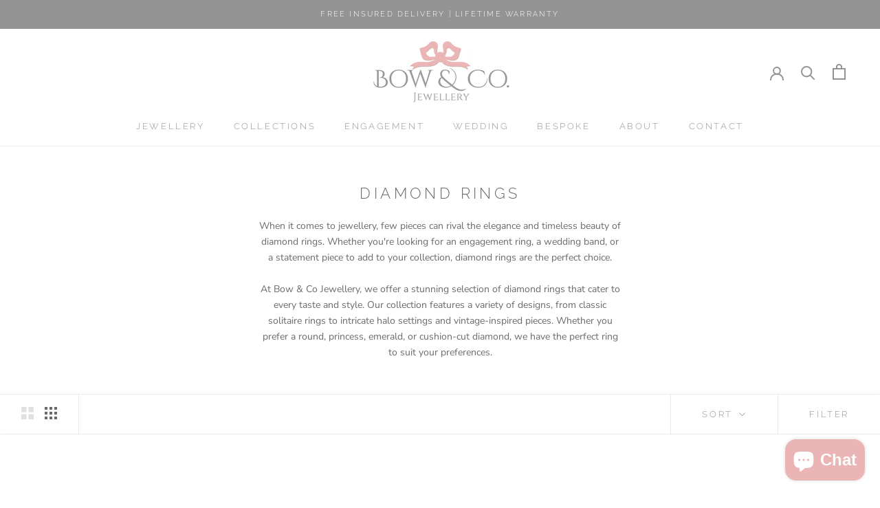

--- FILE ---
content_type: text/html; charset=utf-8
request_url: https://www.bowandco.com/collections/diamond-rings
body_size: 45597
content:
<!doctype html>

<html class="no-js" lang="en">
  <head>
    <meta charset="utf-8"> 
    <meta http-equiv="X-UA-Compatible" content="IE=edge,chrome=1">
    <meta name="viewport" content="width=device-width, initial-scale=1.0, height=device-height, minimum-scale=1.0, maximum-scale=1.0">
    <meta name="theme-color" content="">

    <title>
      Diamond Rings &ndash; Bow &amp; Co Jewellery Ltd
    </title>
<script src="https://code.jquery.com/jquery-3.2.1.min.js"></script><meta name="description" content="When it comes to jewellery, few pieces can rival the elegance and timeless beauty of diamond rings. Whether you&#39;re looking for an engagement ring, a wedding band, or a statement piece to add to your collection, diamond rings are the perfect choice. Diamonds are renowned for their exceptional brilliance, durability, and"><link rel="canonical" href="https://www.bowandco.com/collections/diamond-rings"><link rel="shortcut icon" href="//www.bowandco.com/cdn/shop/files/favicon-6_aa9e95e7-dffa-4afa-aece-4dd1b7f54498_96x.png?v=1614341760" type="image/png"><meta property="og:type" content="website">
  <meta property="og:title" content="Diamond Rings">
  <meta property="og:image" content="http://www.bowandco.com/cdn/shop/products/Silver-Lily-Diamond-Ring-new.jpg?v=1605607882">
  <meta property="og:image:secure_url" content="https://www.bowandco.com/cdn/shop/products/Silver-Lily-Diamond-Ring-new.jpg?v=1605607882">
  <meta property="og:image:width" content="1500">
  <meta property="og:image:height" content="1500"><meta property="og:description" content="When it comes to jewellery, few pieces can rival the elegance and timeless beauty of diamond rings. Whether you&#39;re looking for an engagement ring, a wedding band, or a statement piece to add to your collection, diamond rings are the perfect choice. Diamonds are renowned for their exceptional brilliance, durability, and"><meta property="og:url" content="https://www.bowandco.com/collections/diamond-rings">
<meta property="og:site_name" content="Bow &amp; Co Jewellery Ltd"><meta name="twitter:card" content="summary"><meta name="twitter:title" content="Diamond Rings">
  <meta name="twitter:description" content="When it comes to jewellery, few pieces can rival the elegance and timeless beauty of diamond rings. Whether you&#39;re looking for an engagement ring, a wedding band, or a statement piece to add to your collection, diamond rings are the perfect choice. Diamonds are renowned for their exceptional brilliance, durability, and rarity. Each diamond is a unique masterpiece of nature, formed deep within the Earth&#39;s crust over millions of years. The intricate process of mining, cutting, and polishing transforms rough diamonds into dazzling gemstones that captivate the eye and spark the imagination. At Bow &amp;amp; Co Jewellery, we offer a stunning selection of diamond rings that cater to every taste and style. Our collection features a variety of designs, from classic solitaire rings to intricate halo settings and vintage-inspired pieces. Whether you prefer a round, princess, emerald, or cushion-cut diamond,">
  <meta name="twitter:image" content="https://www.bowandco.com/cdn/shop/products/Silver-Lily-Diamond-Ring-new_600x600_crop_center.jpg?v=1605607882">
    <style>
  @font-face {
  font-family: Raleway;
  font-weight: 300;
  font-style: normal;
  font-display: fallback;
  src: url("//www.bowandco.com/cdn/fonts/raleway/raleway_n3.8b41f9f76b3ea43a64923d0e171aec8d8d64ca51.woff2") format("woff2"),
       url("//www.bowandco.com/cdn/fonts/raleway/raleway_n3.0f52cef63575e7aefb853e37056ce58cecface1a.woff") format("woff");
}

  @font-face {
  font-family: "Nunito Sans";
  font-weight: 400;
  font-style: normal;
  font-display: fallback;
  src: url("//www.bowandco.com/cdn/fonts/nunito_sans/nunitosans_n4.0276fe080df0ca4e6a22d9cb55aed3ed5ba6b1da.woff2") format("woff2"),
       url("//www.bowandco.com/cdn/fonts/nunito_sans/nunitosans_n4.b4964bee2f5e7fd9c3826447e73afe2baad607b7.woff") format("woff");
}


  @font-face {
  font-family: "Nunito Sans";
  font-weight: 700;
  font-style: normal;
  font-display: fallback;
  src: url("//www.bowandco.com/cdn/fonts/nunito_sans/nunitosans_n7.25d963ed46da26098ebeab731e90d8802d989fa5.woff2") format("woff2"),
       url("//www.bowandco.com/cdn/fonts/nunito_sans/nunitosans_n7.d32e3219b3d2ec82285d3027bd673efc61a996c8.woff") format("woff");
}

  @font-face {
  font-family: "Nunito Sans";
  font-weight: 400;
  font-style: italic;
  font-display: fallback;
  src: url("//www.bowandco.com/cdn/fonts/nunito_sans/nunitosans_i4.6e408730afac1484cf297c30b0e67c86d17fc586.woff2") format("woff2"),
       url("//www.bowandco.com/cdn/fonts/nunito_sans/nunitosans_i4.c9b6dcbfa43622b39a5990002775a8381942ae38.woff") format("woff");
}

  @font-face {
  font-family: "Nunito Sans";
  font-weight: 700;
  font-style: italic;
  font-display: fallback;
  src: url("//www.bowandco.com/cdn/fonts/nunito_sans/nunitosans_i7.8c1124729eec046a321e2424b2acf328c2c12139.woff2") format("woff2"),
       url("//www.bowandco.com/cdn/fonts/nunito_sans/nunitosans_i7.af4cda04357273e0996d21184432bcb14651a64d.woff") format("woff");
}


  :root {
    --heading-font-family : Raleway, sans-serif;
    --heading-font-weight : 300;
    --heading-font-style  : normal;

    --text-font-family : "Nunito Sans", sans-serif;
    --text-font-weight : 400;
    --text-font-style  : normal;

    --base-text-font-size   : 14px;
    --default-text-font-size: 14px;--background          : #ffffff;
    --background-rgb      : 255, 255, 255;
    --light-background    : #ffffff;
    --light-background-rgb: 255, 255, 255;
    --heading-color       : #6a6a6a;
    --text-color          : #6a6a6a;
    --text-color-rgb      : 106, 106, 106;
    --text-color-light    : #959494;
    --text-color-light-rgb: 149, 148, 148;
    --link-color          : #6a6a6a;
    --link-color-rgb      : 106, 106, 106;
    --border-color        : #e9e9e9;
    --border-color-rgb    : 233, 233, 233;

    --button-background    : #ebcbcb;
    --button-background-rgb: 235, 203, 203;
    --button-text-color    : #717171;

    --header-background       : #ffffff;
    --header-heading-color    : #959494;
    --header-light-text-color : #6a6a6a;
    --header-border-color     : #efefef;

    --footer-background    : #f7f7f7;
    --footer-text-color    : #959494;
    --footer-heading-color : #6a6a6a;
    --footer-border-color  : #e8e8e8;

    --navigation-background      : #959494;
    --navigation-background-rgb  : 149, 148, 148;
    --navigation-text-color      : #ffffff;
    --navigation-text-color-light: rgba(255, 255, 255, 0.5);
    --navigation-border-color    : rgba(255, 255, 255, 0.25);

    --newsletter-popup-background     : #ffffff;
    --newsletter-popup-text-color     : #959494;
    --newsletter-popup-text-color-rgb : 149, 148, 148;

    --secondary-elements-background       : #6a6a6a;
    --secondary-elements-background-rgb   : 255, 255, 255;
    --secondary-elements-text-color       : #ffffff;
    --secondary-elements-text-color-light : rgba(255, 255, 255, 0.5);
    --secondary-elements-border-color     : rgba(255, 255, 255, 0.25);

    --product-sale-price-color    : #f94c43;
    --product-sale-price-color-rgb: 249, 76, 67;

    /* Products */

    --horizontal-spacing-four-products-per-row: 20px;
        --horizontal-spacing-two-products-per-row : 20px;

    --vertical-spacing-four-products-per-row: 40px;
        --vertical-spacing-two-products-per-row : 50px;

    /* Animation */
    --drawer-transition-timing: cubic-bezier(0.645, 0.045, 0.355, 1);
    --header-base-height: 80px; /* We set a default for browsers that do not support CSS variables */

    /* Cursors */
    --cursor-zoom-in-svg    : url(//www.bowandco.com/cdn/shop/t/26/assets/cursor-zoom-in.svg?v=60011955575614539471602072730);
    --cursor-zoom-in-2x-svg : url(//www.bowandco.com/cdn/shop/t/26/assets/cursor-zoom-in-2x.svg?v=134531177417150048161602072730);
  }
</style>

<script>
  // IE11 does not have support for CSS variables, so we have to polyfill them
  if (!(((window || {}).CSS || {}).supports && window.CSS.supports('(--a: 0)'))) {
    const script = document.createElement('script');
    script.type = 'text/javascript';
    script.src = 'https://cdn.jsdelivr.net/npm/css-vars-ponyfill@2';
    script.onload = function() {
      cssVars({});
    };

    document.getElementsByTagName('head')[0].appendChild(script);
  }
</script>

    <script>window.performance && window.performance.mark && window.performance.mark('shopify.content_for_header.start');</script><meta name="google-site-verification" content="JDqsaQMd6bZrcOCRt7VUsWdbE3Fq3MOnQQHN76_Chlg">
<meta name="facebook-domain-verification" content="l5h9j1lj2hw0spucp8wjc2n1f7m296">
<meta id="shopify-digital-wallet" name="shopify-digital-wallet" content="/47820636327/digital_wallets/dialog">
<meta name="shopify-checkout-api-token" content="517459855441840fed42397ac3d916b4">
<meta id="in-context-paypal-metadata" data-shop-id="47820636327" data-venmo-supported="false" data-environment="production" data-locale="en_US" data-paypal-v4="true" data-currency="GBP">
<link rel="alternate" type="application/atom+xml" title="Feed" href="/collections/diamond-rings.atom" />
<link rel="next" href="/collections/diamond-rings?page=2">
<link rel="alternate" type="application/json+oembed" href="https://www.bowandco.com/collections/diamond-rings.oembed">
<script async="async" src="/checkouts/internal/preloads.js?locale=en-GB"></script>
<link rel="preconnect" href="https://shop.app" crossorigin="anonymous">
<script async="async" src="https://shop.app/checkouts/internal/preloads.js?locale=en-GB&shop_id=47820636327" crossorigin="anonymous"></script>
<script id="apple-pay-shop-capabilities" type="application/json">{"shopId":47820636327,"countryCode":"GB","currencyCode":"GBP","merchantCapabilities":["supports3DS"],"merchantId":"gid:\/\/shopify\/Shop\/47820636327","merchantName":"Bow \u0026 Co Jewellery Ltd","requiredBillingContactFields":["postalAddress","email"],"requiredShippingContactFields":["postalAddress","email"],"shippingType":"shipping","supportedNetworks":["visa","maestro","masterCard","amex","discover","elo"],"total":{"type":"pending","label":"Bow \u0026 Co Jewellery Ltd","amount":"1.00"},"shopifyPaymentsEnabled":true,"supportsSubscriptions":true}</script>
<script id="shopify-features" type="application/json">{"accessToken":"517459855441840fed42397ac3d916b4","betas":["rich-media-storefront-analytics"],"domain":"www.bowandco.com","predictiveSearch":true,"shopId":47820636327,"locale":"en"}</script>
<script>var Shopify = Shopify || {};
Shopify.shop = "bow-co-jewellery-ltd.myshopify.com";
Shopify.locale = "en";
Shopify.currency = {"active":"GBP","rate":"1.0"};
Shopify.country = "GB";
Shopify.theme = {"name":"Final Prestige Theme HULK-PO","id":113865064615,"schema_name":"Prestige","schema_version":"4.9.6","theme_store_id":855,"role":"main"};
Shopify.theme.handle = "null";
Shopify.theme.style = {"id":null,"handle":null};
Shopify.cdnHost = "www.bowandco.com/cdn";
Shopify.routes = Shopify.routes || {};
Shopify.routes.root = "/";</script>
<script type="module">!function(o){(o.Shopify=o.Shopify||{}).modules=!0}(window);</script>
<script>!function(o){function n(){var o=[];function n(){o.push(Array.prototype.slice.apply(arguments))}return n.q=o,n}var t=o.Shopify=o.Shopify||{};t.loadFeatures=n(),t.autoloadFeatures=n()}(window);</script>
<script>
  window.ShopifyPay = window.ShopifyPay || {};
  window.ShopifyPay.apiHost = "shop.app\/pay";
  window.ShopifyPay.redirectState = null;
</script>
<script id="shop-js-analytics" type="application/json">{"pageType":"collection"}</script>
<script defer="defer" async type="module" src="//www.bowandco.com/cdn/shopifycloud/shop-js/modules/v2/client.init-shop-cart-sync_BN7fPSNr.en.esm.js"></script>
<script defer="defer" async type="module" src="//www.bowandco.com/cdn/shopifycloud/shop-js/modules/v2/chunk.common_Cbph3Kss.esm.js"></script>
<script defer="defer" async type="module" src="//www.bowandco.com/cdn/shopifycloud/shop-js/modules/v2/chunk.modal_DKumMAJ1.esm.js"></script>
<script type="module">
  await import("//www.bowandco.com/cdn/shopifycloud/shop-js/modules/v2/client.init-shop-cart-sync_BN7fPSNr.en.esm.js");
await import("//www.bowandco.com/cdn/shopifycloud/shop-js/modules/v2/chunk.common_Cbph3Kss.esm.js");
await import("//www.bowandco.com/cdn/shopifycloud/shop-js/modules/v2/chunk.modal_DKumMAJ1.esm.js");

  window.Shopify.SignInWithShop?.initShopCartSync?.({"fedCMEnabled":true,"windoidEnabled":true});

</script>
<script>
  window.Shopify = window.Shopify || {};
  if (!window.Shopify.featureAssets) window.Shopify.featureAssets = {};
  window.Shopify.featureAssets['shop-js'] = {"shop-cart-sync":["modules/v2/client.shop-cart-sync_CJVUk8Jm.en.esm.js","modules/v2/chunk.common_Cbph3Kss.esm.js","modules/v2/chunk.modal_DKumMAJ1.esm.js"],"init-fed-cm":["modules/v2/client.init-fed-cm_7Fvt41F4.en.esm.js","modules/v2/chunk.common_Cbph3Kss.esm.js","modules/v2/chunk.modal_DKumMAJ1.esm.js"],"init-shop-email-lookup-coordinator":["modules/v2/client.init-shop-email-lookup-coordinator_Cc088_bR.en.esm.js","modules/v2/chunk.common_Cbph3Kss.esm.js","modules/v2/chunk.modal_DKumMAJ1.esm.js"],"init-windoid":["modules/v2/client.init-windoid_hPopwJRj.en.esm.js","modules/v2/chunk.common_Cbph3Kss.esm.js","modules/v2/chunk.modal_DKumMAJ1.esm.js"],"shop-button":["modules/v2/client.shop-button_B0jaPSNF.en.esm.js","modules/v2/chunk.common_Cbph3Kss.esm.js","modules/v2/chunk.modal_DKumMAJ1.esm.js"],"shop-cash-offers":["modules/v2/client.shop-cash-offers_DPIskqss.en.esm.js","modules/v2/chunk.common_Cbph3Kss.esm.js","modules/v2/chunk.modal_DKumMAJ1.esm.js"],"shop-toast-manager":["modules/v2/client.shop-toast-manager_CK7RT69O.en.esm.js","modules/v2/chunk.common_Cbph3Kss.esm.js","modules/v2/chunk.modal_DKumMAJ1.esm.js"],"init-shop-cart-sync":["modules/v2/client.init-shop-cart-sync_BN7fPSNr.en.esm.js","modules/v2/chunk.common_Cbph3Kss.esm.js","modules/v2/chunk.modal_DKumMAJ1.esm.js"],"init-customer-accounts-sign-up":["modules/v2/client.init-customer-accounts-sign-up_CfPf4CXf.en.esm.js","modules/v2/client.shop-login-button_DeIztwXF.en.esm.js","modules/v2/chunk.common_Cbph3Kss.esm.js","modules/v2/chunk.modal_DKumMAJ1.esm.js"],"pay-button":["modules/v2/client.pay-button_CgIwFSYN.en.esm.js","modules/v2/chunk.common_Cbph3Kss.esm.js","modules/v2/chunk.modal_DKumMAJ1.esm.js"],"init-customer-accounts":["modules/v2/client.init-customer-accounts_DQ3x16JI.en.esm.js","modules/v2/client.shop-login-button_DeIztwXF.en.esm.js","modules/v2/chunk.common_Cbph3Kss.esm.js","modules/v2/chunk.modal_DKumMAJ1.esm.js"],"avatar":["modules/v2/client.avatar_BTnouDA3.en.esm.js"],"init-shop-for-new-customer-accounts":["modules/v2/client.init-shop-for-new-customer-accounts_CsZy_esa.en.esm.js","modules/v2/client.shop-login-button_DeIztwXF.en.esm.js","modules/v2/chunk.common_Cbph3Kss.esm.js","modules/v2/chunk.modal_DKumMAJ1.esm.js"],"shop-follow-button":["modules/v2/client.shop-follow-button_BRMJjgGd.en.esm.js","modules/v2/chunk.common_Cbph3Kss.esm.js","modules/v2/chunk.modal_DKumMAJ1.esm.js"],"checkout-modal":["modules/v2/client.checkout-modal_B9Drz_yf.en.esm.js","modules/v2/chunk.common_Cbph3Kss.esm.js","modules/v2/chunk.modal_DKumMAJ1.esm.js"],"shop-login-button":["modules/v2/client.shop-login-button_DeIztwXF.en.esm.js","modules/v2/chunk.common_Cbph3Kss.esm.js","modules/v2/chunk.modal_DKumMAJ1.esm.js"],"lead-capture":["modules/v2/client.lead-capture_DXYzFM3R.en.esm.js","modules/v2/chunk.common_Cbph3Kss.esm.js","modules/v2/chunk.modal_DKumMAJ1.esm.js"],"shop-login":["modules/v2/client.shop-login_CA5pJqmO.en.esm.js","modules/v2/chunk.common_Cbph3Kss.esm.js","modules/v2/chunk.modal_DKumMAJ1.esm.js"],"payment-terms":["modules/v2/client.payment-terms_BxzfvcZJ.en.esm.js","modules/v2/chunk.common_Cbph3Kss.esm.js","modules/v2/chunk.modal_DKumMAJ1.esm.js"]};
</script>
<script>(function() {
  var isLoaded = false;
  function asyncLoad() {
    if (isLoaded) return;
    isLoaded = true;
    var urls = ["https:\/\/formbuilder.hulkapps.com\/skeletopapp.js?shop=bow-co-jewellery-ltd.myshopify.com","https:\/\/cdn.shopify.com\/s\/files\/1\/0478\/2063\/6327\/t\/26\/assets\/booster_eu_cookie_47820636327.js?v=1602072710\u0026shop=bow-co-jewellery-ltd.myshopify.com"];
    for (var i = 0; i < urls.length; i++) {
      var s = document.createElement('script');
      s.type = 'text/javascript';
      s.async = true;
      s.src = urls[i];
      var x = document.getElementsByTagName('script')[0];
      x.parentNode.insertBefore(s, x);
    }
  };
  if(window.attachEvent) {
    window.attachEvent('onload', asyncLoad);
  } else {
    window.addEventListener('load', asyncLoad, false);
  }
})();</script>
<script id="__st">var __st={"a":47820636327,"offset":0,"reqid":"df21b9d1-e48e-4d62-be6b-b05b1b0a630b-1769752521","pageurl":"www.bowandco.com\/collections\/diamond-rings","u":"297b4f91069f","p":"collection","rtyp":"collection","rid":219997667495};</script>
<script>window.ShopifyPaypalV4VisibilityTracking = true;</script>
<script id="captcha-bootstrap">!function(){'use strict';const t='contact',e='account',n='new_comment',o=[[t,t],['blogs',n],['comments',n],[t,'customer']],c=[[e,'customer_login'],[e,'guest_login'],[e,'recover_customer_password'],[e,'create_customer']],r=t=>t.map((([t,e])=>`form[action*='/${t}']:not([data-nocaptcha='true']) input[name='form_type'][value='${e}']`)).join(','),a=t=>()=>t?[...document.querySelectorAll(t)].map((t=>t.form)):[];function s(){const t=[...o],e=r(t);return a(e)}const i='password',u='form_key',d=['recaptcha-v3-token','g-recaptcha-response','h-captcha-response',i],f=()=>{try{return window.sessionStorage}catch{return}},m='__shopify_v',_=t=>t.elements[u];function p(t,e,n=!1){try{const o=window.sessionStorage,c=JSON.parse(o.getItem(e)),{data:r}=function(t){const{data:e,action:n}=t;return t[m]||n?{data:e,action:n}:{data:t,action:n}}(c);for(const[e,n]of Object.entries(r))t.elements[e]&&(t.elements[e].value=n);n&&o.removeItem(e)}catch(o){console.error('form repopulation failed',{error:o})}}const l='form_type',E='cptcha';function T(t){t.dataset[E]=!0}const w=window,h=w.document,L='Shopify',v='ce_forms',y='captcha';let A=!1;((t,e)=>{const n=(g='f06e6c50-85a8-45c8-87d0-21a2b65856fe',I='https://cdn.shopify.com/shopifycloud/storefront-forms-hcaptcha/ce_storefront_forms_captcha_hcaptcha.v1.5.2.iife.js',D={infoText:'Protected by hCaptcha',privacyText:'Privacy',termsText:'Terms'},(t,e,n)=>{const o=w[L][v],c=o.bindForm;if(c)return c(t,g,e,D).then(n);var r;o.q.push([[t,g,e,D],n]),r=I,A||(h.body.append(Object.assign(h.createElement('script'),{id:'captcha-provider',async:!0,src:r})),A=!0)});var g,I,D;w[L]=w[L]||{},w[L][v]=w[L][v]||{},w[L][v].q=[],w[L][y]=w[L][y]||{},w[L][y].protect=function(t,e){n(t,void 0,e),T(t)},Object.freeze(w[L][y]),function(t,e,n,w,h,L){const[v,y,A,g]=function(t,e,n){const i=e?o:[],u=t?c:[],d=[...i,...u],f=r(d),m=r(i),_=r(d.filter((([t,e])=>n.includes(e))));return[a(f),a(m),a(_),s()]}(w,h,L),I=t=>{const e=t.target;return e instanceof HTMLFormElement?e:e&&e.form},D=t=>v().includes(t);t.addEventListener('submit',(t=>{const e=I(t);if(!e)return;const n=D(e)&&!e.dataset.hcaptchaBound&&!e.dataset.recaptchaBound,o=_(e),c=g().includes(e)&&(!o||!o.value);(n||c)&&t.preventDefault(),c&&!n&&(function(t){try{if(!f())return;!function(t){const e=f();if(!e)return;const n=_(t);if(!n)return;const o=n.value;o&&e.removeItem(o)}(t);const e=Array.from(Array(32),(()=>Math.random().toString(36)[2])).join('');!function(t,e){_(t)||t.append(Object.assign(document.createElement('input'),{type:'hidden',name:u})),t.elements[u].value=e}(t,e),function(t,e){const n=f();if(!n)return;const o=[...t.querySelectorAll(`input[type='${i}']`)].map((({name:t})=>t)),c=[...d,...o],r={};for(const[a,s]of new FormData(t).entries())c.includes(a)||(r[a]=s);n.setItem(e,JSON.stringify({[m]:1,action:t.action,data:r}))}(t,e)}catch(e){console.error('failed to persist form',e)}}(e),e.submit())}));const S=(t,e)=>{t&&!t.dataset[E]&&(n(t,e.some((e=>e===t))),T(t))};for(const o of['focusin','change'])t.addEventListener(o,(t=>{const e=I(t);D(e)&&S(e,y())}));const B=e.get('form_key'),M=e.get(l),P=B&&M;t.addEventListener('DOMContentLoaded',(()=>{const t=y();if(P)for(const e of t)e.elements[l].value===M&&p(e,B);[...new Set([...A(),...v().filter((t=>'true'===t.dataset.shopifyCaptcha))])].forEach((e=>S(e,t)))}))}(h,new URLSearchParams(w.location.search),n,t,e,['guest_login'])})(!0,!0)}();</script>
<script integrity="sha256-4kQ18oKyAcykRKYeNunJcIwy7WH5gtpwJnB7kiuLZ1E=" data-source-attribution="shopify.loadfeatures" defer="defer" src="//www.bowandco.com/cdn/shopifycloud/storefront/assets/storefront/load_feature-a0a9edcb.js" crossorigin="anonymous"></script>
<script crossorigin="anonymous" defer="defer" src="//www.bowandco.com/cdn/shopifycloud/storefront/assets/shopify_pay/storefront-65b4c6d7.js?v=20250812"></script>
<script data-source-attribution="shopify.dynamic_checkout.dynamic.init">var Shopify=Shopify||{};Shopify.PaymentButton=Shopify.PaymentButton||{isStorefrontPortableWallets:!0,init:function(){window.Shopify.PaymentButton.init=function(){};var t=document.createElement("script");t.src="https://www.bowandco.com/cdn/shopifycloud/portable-wallets/latest/portable-wallets.en.js",t.type="module",document.head.appendChild(t)}};
</script>
<script data-source-attribution="shopify.dynamic_checkout.buyer_consent">
  function portableWalletsHideBuyerConsent(e){var t=document.getElementById("shopify-buyer-consent"),n=document.getElementById("shopify-subscription-policy-button");t&&n&&(t.classList.add("hidden"),t.setAttribute("aria-hidden","true"),n.removeEventListener("click",e))}function portableWalletsShowBuyerConsent(e){var t=document.getElementById("shopify-buyer-consent"),n=document.getElementById("shopify-subscription-policy-button");t&&n&&(t.classList.remove("hidden"),t.removeAttribute("aria-hidden"),n.addEventListener("click",e))}window.Shopify?.PaymentButton&&(window.Shopify.PaymentButton.hideBuyerConsent=portableWalletsHideBuyerConsent,window.Shopify.PaymentButton.showBuyerConsent=portableWalletsShowBuyerConsent);
</script>
<script data-source-attribution="shopify.dynamic_checkout.cart.bootstrap">document.addEventListener("DOMContentLoaded",(function(){function t(){return document.querySelector("shopify-accelerated-checkout-cart, shopify-accelerated-checkout")}if(t())Shopify.PaymentButton.init();else{new MutationObserver((function(e,n){t()&&(Shopify.PaymentButton.init(),n.disconnect())})).observe(document.body,{childList:!0,subtree:!0})}}));
</script>
<link id="shopify-accelerated-checkout-styles" rel="stylesheet" media="screen" href="https://www.bowandco.com/cdn/shopifycloud/portable-wallets/latest/accelerated-checkout-backwards-compat.css" crossorigin="anonymous">
<style id="shopify-accelerated-checkout-cart">
        #shopify-buyer-consent {
  margin-top: 1em;
  display: inline-block;
  width: 100%;
}

#shopify-buyer-consent.hidden {
  display: none;
}

#shopify-subscription-policy-button {
  background: none;
  border: none;
  padding: 0;
  text-decoration: underline;
  font-size: inherit;
  cursor: pointer;
}

#shopify-subscription-policy-button::before {
  box-shadow: none;
}

      </style>

<script>window.performance && window.performance.mark && window.performance.mark('shopify.content_for_header.end');</script>

    <link rel="stylesheet" href="//www.bowandco.com/cdn/shop/t/26/assets/theme.css?v=75763496372112042951602072715">

    <script>
      // This allows to expose several variables to the global scope, to be used in scripts
      window.theme = {
        pageType: "collection",
        moneyFormat: "£{{amount}}",
        moneyWithCurrencyFormat: "£{{amount}} GBP",
        productImageSize: "natural",
        searchMode: "product,article",
        showPageTransition: false,
        showElementStaggering: false,
        showImageZooming: true
      };

      window.routes = {
        rootUrl: "\/",
        cartUrl: "\/cart",
        cartAddUrl: "\/cart\/add",
        cartChangeUrl: "\/cart\/change",
        searchUrl: "\/search",
        productRecommendationsUrl: "\/recommendations\/products"
      };

      window.languages = {
        cartAddNote: "Add Order Note",
        cartEditNote: "Edit Order Note",
        productImageLoadingError: "This image could not be loaded. Please try to reload the page.",
        productFormAddToCart: "Add to cart",
        productFormUnavailable: "Unavailable",
        productFormSoldOut: "Sold Out",
        shippingEstimatorOneResult: "1 option available:",
        shippingEstimatorMoreResults: "{{count}} options available:",
        shippingEstimatorNoResults: "No shipping could be found"
      };

      window.lazySizesConfig = {
        loadHidden: false,
        hFac: 0.5,
        expFactor: 2,
        ricTimeout: 150,
        lazyClass: 'Image--lazyLoad',
        loadingClass: 'Image--lazyLoading',
        loadedClass: 'Image--lazyLoaded'
      };

      document.documentElement.className = document.documentElement.className.replace('no-js', 'js');
      document.documentElement.style.setProperty('--window-height', window.innerHeight + 'px');

      // We do a quick detection of some features (we could use Modernizr but for so little...)
      (function() {
        document.documentElement.className += ((window.CSS && window.CSS.supports('(position: sticky) or (position: -webkit-sticky)')) ? ' supports-sticky' : ' no-supports-sticky');
        document.documentElement.className += (window.matchMedia('(-moz-touch-enabled: 1), (hover: none)')).matches ? ' no-supports-hover' : ' supports-hover';
      }());
    </script>

    <script src="//www.bowandco.com/cdn/shop/t/26/assets/lazysizes.min.js?v=174358363404432586981602072713" async></script><script src="https://polyfill-fastly.net/v3/polyfill.min.js?unknown=polyfill&features=fetch,Element.prototype.closest,Element.prototype.remove,Element.prototype.classList,Array.prototype.includes,Array.prototype.fill,Object.assign,CustomEvent,IntersectionObserver,IntersectionObserverEntry,URL" defer></script>
    <script src="//www.bowandco.com/cdn/shop/t/26/assets/libs.min.js?v=26178543184394469741602072713" defer></script>
    <script src="//www.bowandco.com/cdn/shop/t/26/assets/theme.js?v=7932255116122742731602072716" defer></script>
    <script src="//www.bowandco.com/cdn/shop/t/26/assets/custom.js?v=183944157590872491501602072712" defer></script>

    <script>
      (function () {
        window.onpageshow = function() {
          if (window.theme.showPageTransition) {
            var pageTransition = document.querySelector('.PageTransition');

            if (pageTransition) {
              pageTransition.style.visibility = 'visible';
              pageTransition.style.opacity = '0';
            }
          }

          // When the page is loaded from the cache, we have to reload the cart content
          document.documentElement.dispatchEvent(new CustomEvent('cart:refresh', {
            bubbles: true
          }));
        };
      })();
    </script>

    


  <script type="application/ld+json">
  {
    "@context": "http://schema.org",
    "@type": "BreadcrumbList",
  "itemListElement": [{
      "@type": "ListItem",
      "position": 1,
      "name": "Translation missing: en.general.breadcrumb.home",
      "item": "https://www.bowandco.com"
    },{
          "@type": "ListItem",
          "position": 2,
          "name": "Diamond Rings",
          "item": "https://www.bowandco.com/collections/diamond-rings"
        }]
  }
  </script>

   

<script>window.__pagefly_analytics_settings__ = {"acceptTracking":false};</script>
 
<style>
    .iti {
        position: relative;
        display: inline-block;
    }
    .iti * {
        box-sizing: border-box;
        -moz-box-sizing: border-box;
    }
    .iti__hide {
        display: none;
    }
    .iti__v-hide {
        visibility: hidden;
    }
    .iti input,
    .iti input[type="tel"],
    .iti input[type="text"] {
        position: relative;
        z-index: 0;
        margin-top: 0 !important;
        margin-bottom: 0 !important;
        padding-right: 36px;
        margin-right: 0;
    }
    .iti__flag-container {
        position: absolute;
        top: 0;
        bottom: 0;
        right: 0;
        padding: 1px;
    }
    .iti__selected-flag {
        z-index: 1;
        position: relative;
        display: flex;
        align-items: center;
        height: 100%;
        padding: 0 6px 0 8px;
    }
    .iti__arrow {
        margin-left: 6px;
        width: 0;
        height: 0;
        border-left: 3px solid transparent;
        border-right: 3px solid transparent;
        border-top: 4px solid #555;
    }
    .iti__arrow--up {
        border-top: none;
        border-bottom: 4px solid #555;
    }
    .iti__country-list {
        position: absolute;
        z-index: 2;
        list-style: none;
        text-align: left;
        padding: 0;
        margin: 0 0 0 -1px;
        box-shadow: 1px 1px 4px rgba(0, 0, 0, 0.2);
        background-color: #fff;
        border: 1px solid #ccc;
        white-space: nowrap;
        max-height: 200px;
        overflow-y: scroll;
        -webkit-overflow-scrolling: touch;
    }
    .iti__country-list--dropup {
        bottom: 100%;
        margin-bottom: -1px;
    }
    @media (max-width: 500px) {
        .iti__country-list {
            white-space: normal;
        }
    }
    .iti__flag-box {
        display: inline-block;
        width: 20px;
    }
    .iti__divider {
        padding-bottom: 5px;
        margin-bottom: 5px;
        border-bottom: 1px solid #ccc;
    }
    .iti__country {
        padding: 5px 10px;
        outline: 0;
    }
    .iti__dial-code {
        color: #999;
    }
    .iti__country.iti__highlight {
        background-color: rgba(0, 0, 0, 0.05);
    }
    .iti__country-name,
    .iti__dial-code,
    .iti__flag-box {
        vertical-align: middle;
    }
    .iti__country-name,
    .iti__flag-box {
        margin-right: 6px;
    }
    .iti--allow-dropdown input,
    .iti--allow-dropdown input[type="tel"],
    .iti--allow-dropdown input[type="text"],
    .iti--separate-dial-code input,
    .iti--separate-dial-code input[type="tel"],
    .iti--separate-dial-code input[type="text"] {
        padding-right: 6px;
        padding-left: 52px;
        margin-left: 0;
    }
    .iti--allow-dropdown .iti__flag-container,
    .iti--separate-dial-code .iti__flag-container {
        right: auto;
        left: 0;
    }
    .iti--allow-dropdown .iti__flag-container:hover {
        cursor: pointer;
    }
    .iti--allow-dropdown .iti__flag-container:hover .iti__selected-flag {
        background-color: rgba(0, 0, 0, 0.05);
    }
    .iti--allow-dropdown input[disabled] + .iti__flag-container:hover,
    .iti--allow-dropdown input[readonly] + .iti__flag-container:hover {
        cursor: default;
    }
    .iti--allow-dropdown input[disabled] + .iti__flag-container:hover .iti__selected-flag,
    .iti--allow-dropdown input[readonly] + .iti__flag-container:hover .iti__selected-flag {
        background-color: transparent;
    }
    .iti--separate-dial-code .iti__selected-flag {
        background-color: rgba(0, 0, 0, 0.05);
    }
    .iti--separate-dial-code .iti__selected-dial-code {
        margin-left: 6px;
    }
    .iti--container {
        position: absolute;
        top: -1000px;
        left: -1000px;
        z-index: 1060;
        padding: 1px;
    }
    .iti--container:hover {
        cursor: pointer;
    }
    .iti-mobile .iti--container {
        top: 30px;
        bottom: 30px;
        left: 30px;
        right: 30px;
        position: fixed;
    }
    .iti-mobile .iti__country-list {
        max-height: 100%;
        width: 100%;
    }
    .iti-mobile .iti__country {
        padding: 10px 10px;
        line-height: 1.5em;
    }
    .iti__flag {
        width: 20px;
    }
    .iti__flag.iti__be {
        width: 18px;
    }
    .iti__flag.iti__ch {
        width: 15px;
    }
    .iti__flag.iti__mc {
        width: 19px;
    }
    .iti__flag.iti__ne {
        width: 18px;
    }
    .iti__flag.iti__np {
        width: 13px;
    }
    .iti__flag.iti__va {
        width: 15px;
    }
    @media (-webkit-min-device-pixel-ratio: 2), (min-resolution: 192dpi) {
        .iti__flag {
            background-size: 5652px 15px;
        }
    }
    .iti__flag.iti__ac {
        height: 10px;
        background-position: 0 0;
    }
    .iti__flag.iti__ad {
        height: 14px;
        background-position: -22px 0;
    }
    .iti__flag.iti__ae {
        height: 10px;
        background-position: -44px 0;
    }
    .iti__flag.iti__af {
        height: 14px;
        background-position: -66px 0;
    }
    .iti__flag.iti__ag {
        height: 14px;
        background-position: -88px 0;
    }
    .iti__flag.iti__ai {
        height: 10px;
        background-position: -110px 0;
    }
    .iti__flag.iti__al {
        height: 15px;
        background-position: -132px 0;
    }
    .iti__flag.iti__am {
        height: 10px;
        background-position: -154px 0;
    }
    .iti__flag.iti__ao {
        height: 14px;
        background-position: -176px 0;
    }
    .iti__flag.iti__aq {
        height: 14px;
        background-position: -198px 0;
    }
    .iti__flag.iti__ar {
        height: 13px;
        background-position: -220px 0;
    }
    .iti__flag.iti__as {
        height: 10px;
        background-position: -242px 0;
    }
    .iti__flag.iti__at {
        height: 14px;
        background-position: -264px 0;
    }
    .iti__flag.iti__au {
        height: 10px;
        background-position: -286px 0;
    }
    .iti__flag.iti__aw {
        height: 14px;
        background-position: -308px 0;
    }
    .iti__flag.iti__ax {
        height: 13px;
        background-position: -330px 0;
    }
    .iti__flag.iti__az {
        height: 10px;
        background-position: -352px 0;
    }
    .iti__flag.iti__ba {
        height: 10px;
        background-position: -374px 0;
    }
    .iti__flag.iti__bb {
        height: 14px;
        background-position: -396px 0;
    }
    .iti__flag.iti__bd {
        height: 12px;
        background-position: -418px 0;
    }
    .iti__flag.iti__be {
        height: 15px;
        background-position: -440px 0;
    }
    .iti__flag.iti__bf {
        height: 14px;
        background-position: -460px 0;
    }
    .iti__flag.iti__bg {
        height: 12px;
        background-position: -482px 0;
    }
    .iti__flag.iti__bh {
        height: 12px;
        background-position: -504px 0;
    }
    .iti__flag.iti__bi {
        height: 12px;
        background-position: -526px 0;
    }
    .iti__flag.iti__bj {
        height: 14px;
        background-position: -548px 0;
    }
    .iti__flag.iti__bl {
        height: 14px;
        background-position: -570px 0;
    }
    .iti__flag.iti__bm {
        height: 10px;
        background-position: -592px 0;
    }
    .iti__flag.iti__bn {
        height: 10px;
        background-position: -614px 0;
    }
    .iti__flag.iti__bo {
        height: 14px;
        background-position: -636px 0;
    }
    .iti__flag.iti__bq {
        height: 14px;
        background-position: -658px 0;
    }
    .iti__flag.iti__br {
        height: 14px;
        background-position: -680px 0;
    }
    .iti__flag.iti__bs {
        height: 10px;
        background-position: -702px 0;
    }
    .iti__flag.iti__bt {
        height: 14px;
        background-position: -724px 0;
    }
    .iti__flag.iti__bv {
        height: 15px;
        background-position: -746px 0;
    }
    .iti__flag.iti__bw {
        height: 14px;
        background-position: -768px 0;
    }
    .iti__flag.iti__by {
        height: 10px;
        background-position: -790px 0;
    }
    .iti__flag.iti__bz {
        height: 14px;
        background-position: -812px 0;
    }
    .iti__flag.iti__ca {
        height: 10px;
        background-position: -834px 0;
    }
    .iti__flag.iti__cc {
        height: 10px;
        background-position: -856px 0;
    }
    .iti__flag.iti__cd {
        height: 15px;
        background-position: -878px 0;
    }
    .iti__flag.iti__cf {
        height: 14px;
        background-position: -900px 0;
    }
    .iti__flag.iti__cg {
        height: 14px;
        background-position: -922px 0;
    }
    .iti__flag.iti__ch {
        height: 15px;
        background-position: -944px 0;
    }
    .iti__flag.iti__ci {
        height: 14px;
        background-position: -961px 0;
    }
    .iti__flag.iti__ck {
        height: 10px;
        background-position: -983px 0;
    }
    .iti__flag.iti__cl {
        height: 14px;
        background-position: -1005px 0;
    }
    .iti__flag.iti__cm {
        height: 14px;
        background-position: -1027px 0;
    }
    .iti__flag.iti__cn {
        height: 14px;
        background-position: -1049px 0;
    }
    .iti__flag.iti__co {
        height: 14px;
        background-position: -1071px 0;
    }
    .iti__flag.iti__cp {
        height: 14px;
        background-position: -1093px 0;
    }
    .iti__flag.iti__cr {
        height: 12px;
        background-position: -1115px 0;
    }
    .iti__flag.iti__cu {
        height: 10px;
        background-position: -1137px 0;
    }
    .iti__flag.iti__cv {
        height: 12px;
        background-position: -1159px 0;
    }
    .iti__flag.iti__cw {
        height: 14px;
        background-position: -1181px 0;
    }
    .iti__flag.iti__cx {
        height: 10px;
        background-position: -1203px 0;
    }
    .iti__flag.iti__cy {
        height: 14px;
        background-position: -1225px 0;
    }
    .iti__flag.iti__cz {
        height: 14px;
        background-position: -1247px 0;
    }
    .iti__flag.iti__de {
        height: 12px;
        background-position: -1269px 0;
    }
    .iti__flag.iti__dg {
        height: 10px;
        background-position: -1291px 0;
    }
    .iti__flag.iti__dj {
        height: 14px;
        background-position: -1313px 0;
    }
    .iti__flag.iti__dk {
        height: 15px;
        background-position: -1335px 0;
    }
    .iti__flag.iti__dm {
        height: 10px;
        background-position: -1357px 0;
    }
    .iti__flag.iti__do {
        height: 14px;
        background-position: -1379px 0;
    }
    .iti__flag.iti__dz {
        height: 14px;
        background-position: -1401px 0;
    }
    .iti__flag.iti__ea {
        height: 14px;
        background-position: -1423px 0;
    }
    .iti__flag.iti__ec {
        height: 14px;
        background-position: -1445px 0;
    }
    .iti__flag.iti__ee {
        height: 13px;
        background-position: -1467px 0;
    }
    .iti__flag.iti__eg {
        height: 14px;
        background-position: -1489px 0;
    }
    .iti__flag.iti__eh {
        height: 10px;
        background-position: -1511px 0;
    }
    .iti__flag.iti__er {
        height: 10px;
        background-position: -1533px 0;
    }
    .iti__flag.iti__es {
        height: 14px;
        background-position: -1555px 0;
    }
    .iti__flag.iti__et {
        height: 10px;
        background-position: -1577px 0;
    }
    .iti__flag.iti__eu {
        height: 14px;
        background-position: -1599px 0;
    }
    .iti__flag.iti__fi {
        height: 12px;
        background-position: -1621px 0;
    }
    .iti__flag.iti__fj {
        height: 10px;
        background-position: -1643px 0;
    }
    .iti__flag.iti__fk {
        height: 10px;
        background-position: -1665px 0;
    }
    .iti__flag.iti__fm {
        height: 11px;
        background-position: -1687px 0;
    }
    .iti__flag.iti__fo {
        height: 15px;
        background-position: -1709px 0;
    }
    .iti__flag.iti__fr {
        height: 14px;
        background-position: -1731px 0;
    }
    .iti__flag.iti__ga {
        height: 15px;
        background-position: -1753px 0;
    }
    .iti__flag.iti__gb {
        height: 10px;
        background-position: -1775px 0;
    }
    .iti__flag.iti__gd {
        height: 12px;
        background-position: -1797px 0;
    }
    .iti__flag.iti__ge {
        height: 14px;
        background-position: -1819px 0;
    }
    .iti__flag.iti__gf {
        height: 14px;
        background-position: -1841px 0;
    }
    .iti__flag.iti__gg {
        height: 14px;
        background-position: -1863px 0;
    }
    .iti__flag.iti__gh {
        height: 14px;
        background-position: -1885px 0;
    }
    .iti__flag.iti__gi {
        height: 10px;
        background-position: -1907px 0;
    }
    .iti__flag.iti__gl {
        height: 14px;
        background-position: -1929px 0;
    }
    .iti__flag.iti__gm {
        height: 14px;
        background-position: -1951px 0;
    }
    .iti__flag.iti__gn {
        height: 14px;
        background-position: -1973px 0;
    }
    .iti__flag.iti__gp {
        height: 14px;
        background-position: -1995px 0;
    }
    .iti__flag.iti__gq {
        height: 14px;
        background-position: -2017px 0;
    }
    .iti__flag.iti__gr {
        height: 14px;
        background-position: -2039px 0;
    }
    .iti__flag.iti__gs {
        height: 10px;
        background-position: -2061px 0;
    }
    .iti__flag.iti__gt {
        height: 13px;
        background-position: -2083px 0;
    }
    .iti__flag.iti__gu {
        height: 11px;
        background-position: -2105px 0;
    }
    .iti__flag.iti__gw {
        height: 10px;
        background-position: -2127px 0;
    }
    .iti__flag.iti__gy {
        height: 12px;
        background-position: -2149px 0;
    }
    .iti__flag.iti__hk {
        height: 14px;
        background-position: -2171px 0;
    }
    .iti__flag.iti__hm {
        height: 10px;
        background-position: -2193px 0;
    }
    .iti__flag.iti__hn {
        height: 10px;
        background-position: -2215px 0;
    }
    .iti__flag.iti__hr {
        height: 10px;
        background-position: -2237px 0;
    }
    .iti__flag.iti__ht {
        height: 12px;
        background-position: -2259px 0;
    }
    .iti__flag.iti__hu {
        height: 10px;
        background-position: -2281px 0;
    }
    .iti__flag.iti__ic {
        height: 14px;
        background-position: -2303px 0;
    }
    .iti__flag.iti__id {
        height: 14px;
        background-position: -2325px 0;
    }
    .iti__flag.iti__ie {
        height: 10px;
        background-position: -2347px 0;
    }
    .iti__flag.iti__il {
        height: 15px;
        background-position: -2369px 0;
    }
    .iti__flag.iti__im {
        height: 10px;
        background-position: -2391px 0;
    }
    .iti__flag.iti__in {
        height: 14px;
        background-position: -2413px 0;
    }
    .iti__flag.iti__io {
        height: 10px;
        background-position: -2435px 0;
    }
    .iti__flag.iti__iq {
        height: 14px;
        background-position: -2457px 0;
    }
    .iti__flag.iti__ir {
        height: 12px;
        background-position: -2479px 0;
    }
    .iti__flag.iti__is {
        height: 15px;
        background-position: -2501px 0;
    }
    .iti__flag.iti__it {
        height: 14px;
        background-position: -2523px 0;
    }
    .iti__flag.iti__je {
        height: 12px;
        background-position: -2545px 0;
    }
    .iti__flag.iti__jm {
        height: 10px;
        background-position: -2567px 0;
    }
    .iti__flag.iti__jo {
        height: 10px;
        background-position: -2589px 0;
    }
    .iti__flag.iti__jp {
        height: 14px;
        background-position: -2611px 0;
    }
    .iti__flag.iti__ke {
        height: 14px;
        background-position: -2633px 0;
    }
    .iti__flag.iti__kg {
        height: 12px;
        background-position: -2655px 0;
    }
    .iti__flag.iti__kh {
        height: 13px;
        background-position: -2677px 0;
    }
    .iti__flag.iti__ki {
        height: 10px;
        background-position: -2699px 0;
    }
    .iti__flag.iti__km {
        height: 12px;
        background-position: -2721px 0;
    }
    .iti__flag.iti__kn {
        height: 14px;
        background-position: -2743px 0;
    }
    .iti__flag.iti__kp {
        height: 10px;
        background-position: -2765px 0;
    }
    .iti__flag.iti__kr {
        height: 14px;
        background-position: -2787px 0;
    }
    .iti__flag.iti__kw {
        height: 10px;
        background-position: -2809px 0;
    }
    .iti__flag.iti__ky {
        height: 10px;
        background-position: -2831px 0;
    }
    .iti__flag.iti__kz {
        height: 10px;
        background-position: -2853px 0;
    }
    .iti__flag.iti__la {
        height: 14px;
        background-position: -2875px 0;
    }
    .iti__flag.iti__lb {
        height: 14px;
        background-position: -2897px 0;
    }
    .iti__flag.iti__lc {
        height: 10px;
        background-position: -2919px 0;
    }
    .iti__flag.iti__li {
        height: 12px;
        background-position: -2941px 0;
    }
    .iti__flag.iti__lk {
        height: 10px;
        background-position: -2963px 0;
    }
    .iti__flag.iti__lr {
        height: 11px;
        background-position: -2985px 0;
    }
    .iti__flag.iti__ls {
        height: 14px;
        background-position: -3007px 0;
    }
    .iti__flag.iti__lt {
        height: 12px;
        background-position: -3029px 0;
    }
    .iti__flag.iti__lu {
        height: 12px;
        background-position: -3051px 0;
    }
    .iti__flag.iti__lv {
        height: 10px;
        background-position: -3073px 0;
    }
    .iti__flag.iti__ly {
        height: 10px;
        background-position: -3095px 0;
    }
    .iti__flag.iti__ma {
        height: 14px;
        background-position: -3117px 0;
    }
    .iti__flag.iti__mc {
        height: 15px;
        background-position: -3139px 0;
    }
    .iti__flag.iti__md {
        height: 10px;
        background-position: -3160px 0;
    }
    .iti__flag.iti__me {
        height: 10px;
        background-position: -3182px 0;
    }
    .iti__flag.iti__mf {
        height: 14px;
        background-position: -3204px 0;
    }
    .iti__flag.iti__mg {
        height: 14px;
        background-position: -3226px 0;
    }
    .iti__flag.iti__mh {
        height: 11px;
        background-position: -3248px 0;
    }
    .iti__flag.iti__mk {
        height: 10px;
        background-position: -3270px 0;
    }
    .iti__flag.iti__ml {
        height: 14px;
        background-position: -3292px 0;
    }
    .iti__flag.iti__mm {
        height: 14px;
        background-position: -3314px 0;
    }
    .iti__flag.iti__mn {
        height: 10px;
        background-position: -3336px 0;
    }
    .iti__flag.iti__mo {
        height: 14px;
        background-position: -3358px 0;
    }
    .iti__flag.iti__mp {
        height: 10px;
        background-position: -3380px 0;
    }
    .iti__flag.iti__mq {
        height: 14px;
        background-position: -3402px 0;
    }
    .iti__flag.iti__mr {
        height: 14px;
        background-position: -3424px 0;
    }
    .iti__flag.iti__ms {
        height: 10px;
        background-position: -3446px 0;
    }
    .iti__flag.iti__mt {
        height: 14px;
        background-position: -3468px 0;
    }
    .iti__flag.iti__mu {
        height: 14px;
        background-position: -3490px 0;
    }
    .iti__flag.iti__mv {
        height: 14px;
        background-position: -3512px 0;
    }
    .iti__flag.iti__mw {
        height: 14px;
        background-position: -3534px 0;
    }
    .iti__flag.iti__mx {
        height: 12px;
        background-position: -3556px 0;
    }
    .iti__flag.iti__my {
        height: 10px;
        background-position: -3578px 0;
    }
    .iti__flag.iti__mz {
        height: 14px;
        background-position: -3600px 0;
    }
    .iti__flag.iti__na {
        height: 14px;
        background-position: -3622px 0;
    }
    .iti__flag.iti__nc {
        height: 10px;
        background-position: -3644px 0;
    }
    .iti__flag.iti__ne {
        height: 15px;
        background-position: -3666px 0;
    }
    .iti__flag.iti__nf {
        height: 10px;
        background-position: -3686px 0;
    }
    .iti__flag.iti__ng {
        height: 10px;
        background-position: -3708px 0;
    }
    .iti__flag.iti__ni {
        height: 12px;
        background-position: -3730px 0;
    }
    .iti__flag.iti__nl {
        height: 14px;
        background-position: -3752px 0;
    }
    .iti__flag.iti__no {
        height: 15px;
        background-position: -3774px 0;
    }
    .iti__flag.iti__np {
        height: 15px;
        background-position: -3796px 0;
    }
    .iti__flag.iti__nr {
        height: 10px;
        background-position: -3811px 0;
    }
    .iti__flag.iti__nu {
        height: 10px;
        background-position: -3833px 0;
    }
    .iti__flag.iti__nz {
        height: 10px;
        background-position: -3855px 0;
    }
    .iti__flag.iti__om {
        height: 10px;
        background-position: -3877px 0;
    }
    .iti__flag.iti__pa {
        height: 14px;
        background-position: -3899px 0;
    }
    .iti__flag.iti__pe {
        height: 14px;
        background-position: -3921px 0;
    }
    .iti__flag.iti__pf {
        height: 14px;
        background-position: -3943px 0;
    }
    .iti__flag.iti__pg {
        height: 15px;
        background-position: -3965px 0;
    }
    .iti__flag.iti__ph {
        height: 10px;
        background-position: -3987px 0;
    }
    .iti__flag.iti__pk {
        height: 14px;
        background-position: -4009px 0;
    }
    .iti__flag.iti__pl {
        height: 13px;
        background-position: -4031px 0;
    }
    .iti__flag.iti__pm {
        height: 14px;
        background-position: -4053px 0;
    }
    .iti__flag.iti__pn {
        height: 10px;
        background-position: -4075px 0;
    }
    .iti__flag.iti__pr {
        height: 14px;
        background-position: -4097px 0;
    }
    .iti__flag.iti__ps {
        height: 10px;
        background-position: -4119px 0;
    }
    .iti__flag.iti__pt {
        height: 14px;
        background-position: -4141px 0;
    }
    .iti__flag.iti__pw {
        height: 13px;
        background-position: -4163px 0;
    }
    .iti__flag.iti__py {
        height: 11px;
        background-position: -4185px 0;
    }
    .iti__flag.iti__qa {
        height: 8px;
        background-position: -4207px 0;
    }
    .iti__flag.iti__re {
        height: 14px;
        background-position: -4229px 0;
    }
    .iti__flag.iti__ro {
        height: 14px;
        background-position: -4251px 0;
    }
    .iti__flag.iti__rs {
        height: 14px;
        background-position: -4273px 0;
    }
    .iti__flag.iti__ru {
        height: 14px;
        background-position: -4295px 0;
    }
    .iti__flag.iti__rw {
        height: 14px;
        background-position: -4317px 0;
    }
    .iti__flag.iti__sa {
        height: 14px;
        background-position: -4339px 0;
    }
    .iti__flag.iti__sb {
        height: 10px;
        background-position: -4361px 0;
    }
    .iti__flag.iti__sc {
        height: 10px;
        background-position: -4383px 0;
    }
    .iti__flag.iti__sd {
        height: 10px;
        background-position: -4405px 0;
    }
    .iti__flag.iti__se {
        height: 13px;
        background-position: -4427px 0;
    }
    .iti__flag.iti__sg {
        height: 14px;
        background-position: -4449px 0;
    }
    .iti__flag.iti__sh {
        height: 10px;
        background-position: -4471px 0;
    }
    .iti__flag.iti__si {
        height: 10px;
        background-position: -4493px 0;
    }
    .iti__flag.iti__sj {
        height: 15px;
        background-position: -4515px 0;
    }
    .iti__flag.iti__sk {
        height: 14px;
        background-position: -4537px 0;
    }
    .iti__flag.iti__sl {
        height: 14px;
        background-position: -4559px 0;
    }
    .iti__flag.iti__sm {
        height: 15px;
        background-position: -4581px 0;
    }
    .iti__flag.iti__sn {
        height: 14px;
        background-position: -4603px 0;
    }
    .iti__flag.iti__so {
        height: 14px;
        background-position: -4625px 0;
    }
    .iti__flag.iti__sr {
        height: 14px;
        background-position: -4647px 0;
    }
    .iti__flag.iti__ss {
        height: 10px;
        background-position: -4669px 0;
    }
    .iti__flag.iti__st {
        height: 10px;
        background-position: -4691px 0;
    }
    .iti__flag.iti__sv {
        height: 12px;
        background-position: -4713px 0;
    }
    .iti__flag.iti__sx {
        height: 14px;
        background-position: -4735px 0;
    }
    .iti__flag.iti__sy {
        height: 14px;
        background-position: -4757px 0;
    }
    .iti__flag.iti__sz {
        height: 14px;
        background-position: -4779px 0;
    }
    .iti__flag.iti__ta {
        height: 10px;
        background-position: -4801px 0;
    }
    .iti__flag.iti__tc {
        height: 10px;
        background-position: -4823px 0;
    }
    .iti__flag.iti__td {
        height: 14px;
        background-position: -4845px 0;
    }
    .iti__flag.iti__tf {
        height: 14px;
        background-position: -4867px 0;
    }
    .iti__flag.iti__tg {
        height: 13px;
        background-position: -4889px 0;
    }
    .iti__flag.iti__th {
        height: 14px;
        background-position: -4911px 0;
    }
    .iti__flag.iti__tj {
        height: 10px;
        background-position: -4933px 0;
    }
    .iti__flag.iti__tk {
        height: 10px;
        background-position: -4955px 0;
    }
    .iti__flag.iti__tl {
        height: 10px;
        background-position: -4977px 0;
    }
    .iti__flag.iti__tm {
        height: 14px;
        background-position: -4999px 0;
    }
    .iti__flag.iti__tn {
        height: 14px;
        background-position: -5021px 0;
    }
    .iti__flag.iti__to {
        height: 10px;
        background-position: -5043px 0;
    }
    .iti__flag.iti__tr {
        height: 14px;
        background-position: -5065px 0;
    }
    .iti__flag.iti__tt {
        height: 12px;
        background-position: -5087px 0;
    }
    .iti__flag.iti__tv {
        height: 10px;
        background-position: -5109px 0;
    }
    .iti__flag.iti__tw {
        height: 14px;
        background-position: -5131px 0;
    }
    .iti__flag.iti__tz {
        height: 14px;
        background-position: -5153px 0;
    }
    .iti__flag.iti__ua {
        height: 14px;
        background-position: -5175px 0;
    }
    .iti__flag.iti__ug {
        height: 14px;
        background-position: -5197px 0;
    }
    .iti__flag.iti__um {
        height: 11px;
        background-position: -5219px 0;
    }
    .iti__flag.iti__un {
        height: 14px;
        background-position: -5241px 0;
    }
    .iti__flag.iti__us {
        height: 11px;
        background-position: -5263px 0;
    }
    .iti__flag.iti__uy {
        height: 14px;
        background-position: -5285px 0;
    }
    .iti__flag.iti__uz {
        height: 10px;
        background-position: -5307px 0;
    }
    .iti__flag.iti__va {
        height: 15px;
        background-position: -5329px 0;
    }
    .iti__flag.iti__vc {
        height: 14px;
        background-position: -5346px 0;
    }
    .iti__flag.iti__ve {
        height: 14px;
        background-position: -5368px 0;
    }
    .iti__flag.iti__vg {
        height: 10px;
        background-position: -5390px 0;
    }
    .iti__flag.iti__vi {
        height: 14px;
        background-position: -5412px 0;
    }
    .iti__flag.iti__vn {
        height: 14px;
        background-position: -5434px 0;
    }
    .iti__flag.iti__vu {
        height: 12px;
        background-position: -5456px 0;
    }
    .iti__flag.iti__wf {
        height: 14px;
        background-position: -5478px 0;
    }
    .iti__flag.iti__ws {
        height: 10px;
        background-position: -5500px 0;
    }
    .iti__flag.iti__xk {
        height: 15px;
        background-position: -5522px 0;
    }
    .iti__flag.iti__ye {
        height: 14px;
        background-position: -5544px 0;
    }
    .iti__flag.iti__yt {
        height: 14px;
        background-position: -5566px 0;
    }
    .iti__flag.iti__za {
        height: 14px;
        background-position: -5588px 0;
    }
    .iti__flag.iti__zm {
        height: 14px;
        background-position: -5610px 0;
    }
    .iti__flag.iti__zw {
        height: 10px;
        background-position: -5632px 0;
    }
    .iti__flag {
        height: 15px;
        box-shadow: 0 0 1px 0 #888;
        background-image: url("https://cdnjs.cloudflare.com/ajax/libs/intl-tel-input/17.0.13/img/flags.png");
        background-repeat: no-repeat;
        background-color: #dbdbdb;
        background-position: 20px 0;
    }
    @media (-webkit-min-device-pixel-ratio: 2), (min-resolution: 192dpi) {
        .iti__flag {
            background-image: url("https://cdnjs.cloudflare.com/ajax/libs/intl-tel-input/17.0.13/img/flags.png");
        }
    }
    .iti__flag.iti__np {
        background-color: transparent;
    }
    .cart-property .property_name {
        font-weight: 400;
        padding-right: 0;
        min-width: auto;
        width: auto;
    }
    .input_file + label {
        cursor: pointer;
        padding: 3px 10px;
        width: auto;
        text-align: center;
        margin: 0;
        background: #f4f8fb;
        border: 1px solid #dbe1e8;
    }
    #error-msg,
    .hulkapps_with_discount {
        color: red;
    }
    .discount_error {
        border-color: red;
    }
    .edit_form input,
    .edit_form select,
    .edit_form textarea {
        min-height: 44px !important;
    }
    .hulkapps_summary {
        font-size: 14px;
        display: block;
        color: red;
    }
    .hulkapps-summary-line-discount-code {
        margin: 10px 0;
        display: block;
    }
    .actual_price {
        text-decoration: line-through;
    }
    input.error {
        border: 1px solid #ff7c7c;
    }
    #valid-msg {
        color: #00c900;
    }
    .edit_cart_option {
        margin-top: 10px !important;
        display: none;
    }
    .hulkapps_discount_hide {
        margin-top: 10px;
        display: flex !important;
        justify-content: flex-end;
    }
    .hulkapps_discount_code {
        width: auto !important;
        margin: 0 12px 0 0 !important;
    }
    .discount_code_box {
        display: none;
        margin-bottom: 10px;
        text-align: right;
    }
    @media screen and (max-width: 480px) {
        .hulkapps_discount_code {
            width: 100%;
        }
        .hulkapps_option_name,
        .hulkapps_option_value {
            display: block !important;
        }
        .hulkapp_close,
        .hulkapp_save {
            margin-bottom: 8px;
        }
    }
    @media screen and (max-width: 991px) {
        .hulkapps_option_name,
        .hulkapps_option_value {
            display: block !important;
            width: 100% !important;
            max-width: 100% !important;
        }
        .hulkapps_discount_button {
            height: 40px;
        }
    }
    body.body_fixed {
        overflow: hidden;
    }
    select.hulkapps_dd {
        padding-right: 30px !important;
    }
    .cb_render .hulkapps_option_value label {
        display: flex !important;
        align-items: center;
    }
    .dd_multi_render select {
        padding-right: 5px !important;
        min-height: 80px !important;
    }
    .hulkapps-tooltip {
        position: relative;
        display: inline-block;
        cursor: pointer;
        vertical-align: middle;
    }
    .hulkapps-tooltip img {
        display: block;
    }
    .hulkapps-tooltip .hulkapps-tooltip-inner {
        position: absolute;
        bottom: calc(100% + 5px);
        background: #000;
        left: -8px;
        color: #fff;
        box-shadow: 0 6px 30px rgba(0, 0, 0, 0.08);
        opacity: 0;
        visibility: hidden;
        transition: all ease-in-out 0.5s;
        border-radius: 5px;
        font-size: 13px;
        text-align: center;
        z-index: 999;
        white-space: nowrap;
        padding: 7px;
    }
    .hulkapps-tooltip:hover .hulkapps-tooltip-inner {
        opacity: 1;
        visibility: visible;
    }
    .hulkapps-tooltip .hulkapps-tooltip-inner:after {
        content: "";
        position: absolute;
        top: 100%;
        left: 11px;
        border-width: 5px;
        border-style: solid;
        border-color: #000 transparent transparent transparent;
    }
    .hulkapps-tooltip.bottom .hulkapps-tooltip-inner {
        bottom: auto;
        top: calc(100% + 5px);
        padding: 0;
    }
    .hulkapps-tooltip.bottom .hulkapps-tooltip-inner:after {
        bottom: 100%;
        top: auto;
        border-color: transparent transparent #000;
    }
    .hulkapps-tooltip .hulkapps-tooltip-inner.swatch-tooltip {
        left: 1px;
    }
    .hulkapps-tooltip .hulkapps-tooltip-inner.swatch-tooltip p {
        margin: 0 0 5px;
        color: #fff;
        white-space: normal;
    }
    .hulkapps-tooltip .hulkapps-tooltip-inner.swatch-tooltip img {
        max-width: 100%;
    }
    .hulkapps-tooltip .hulkapps-tooltip-inner.swatch-tooltip img.circle {
        border-radius: 50%;
    }
    .hulkapps-tooltip .hulkapps-tooltip-inner.multiswatch-tooltip {
        left: 1px;
    }
    .hulkapps-tooltip .hulkapps-tooltip-inner.multiswatch-tooltip p {
        margin: 0 0 5px;
        color: #fff;
        white-space: normal;
    }
    .hulkapps-tooltip .hulkapps-tooltip-inner.multiswatch-tooltip img {
        max-width: 100%;
    }
    .hulkapps-tooltip .hulkapps-tooltip-inner.multiswatch-tooltip img.circle {
        border-radius: 50%;
    }
    .hulkapp_save,
    .hulkapps_discount_button,
    button.hulkapp_close {
        cursor: pointer;
        border-radius: 2px;
        font-weight: 600;
        text-transform: none;
        letter-spacing: 0.08em;
        font-size: 14px;
        padding: 8px 15px;
    }
    .hulkapps-cart-original-total {
        display: block;
    }
    .discount-tag {
        background: #ebebeb;
        padding: 5px 10px;
        border-radius: 5px;
        display: inline-block;
        margin-right: 30px;
        color: #000;
    }
    .discount-tag .close-ajax-tag {
        position: relative;
        width: 15px;
        height: 15px;
        display: inline-block;
        margin-left: 5px;
        vertical-align: middle;
        cursor: pointer;
    }
    .discount-tag .close-ajax-tag:after,
    .discount-tag .close-ajax-tag:before {
        position: absolute;
        top: 50%;
        left: 50%;
        transform: translate(-50%, -50%) rotate(45deg);
        width: 2px;
        height: 10px;
        background-color: #3d3d3d;
    }
    .discount-tag .close-ajax-tag:before {
        width: 10px;
        height: 2px;
    }
    .hulkapps_discount_code {
        max-width: 50%;
        border-radius: 4px;
        border: 1px solid #b8b8b8;
        padding: 10px 16px;
    }
    .discount-tag {
        background: #ebebeb;
        padding: 5px 10px;
        border-radius: 5px;
        display: inline-block;
        margin-right: 30px;
    }
    .discount-tag .close-tag {
        position: relative;
        width: 15px;
        height: 15px;
        display: inline-block;
        margin-left: 5px;
        vertical-align: middle;
        cursor: pointer;
    }
    .discount-tag .close-tag:after,
    .discount-tag .close-tag:before {
        content: "";
        position: absolute;
        top: 50%;
        left: 50%;
        transform: translate(-50%, -50%) rotate(45deg);
        width: 2px;
        height: 10px;
        background-color: #3d3d3d;
    }
    .discount-tag .close-tag:before {
        width: 10px;
        height: 2px;
    }
    .after_discount_price {
        font-weight: 700;
    }
    .final-total {
        font-weight: 400;
        margin-right: 30px;
    }
    @media screen and (max-width: 991px) {
        body.body_fixed {
            position: fixed;
            top: 0;
            right: 0;
            left: 0;
            bottom: 0;
        }
    }
    @media only screen and (max-width: 749px) {
        .hulkapps_swatch_option {
            margin-bottom: 10px !important;
        }
    }
    @media (max-width: 767px) {
        #hulkapp_popupOverlay {
            padding-top: 10px !important;
        }
        .hulkapps_discount_code {
            width: 100% !important;
        }
    }
    .hulkapps-volumes {
        display: block;
        width: 100%;
    }
    .iti__flag {
        display: block !important;
    }
    [id^="hulkapps_custom_options"] .hide {
        display: none;
    }
    .hulkapps_option_value input[type="color"] {
        -webkit-appearance: none !important;
        border: none !important;
        height: 38px !important;
        width: 38px !important;
        border-radius: 25px !important;
        background: none !important;
    }
    .popup_render {
        margin-bottom: 0 !important;
        display: flex !important;
        align-items: center !important;
    }
    .popup_render .hulkapps_option_value {
        min-width: auto !important;
    }
    .popup_render a {
        text-decoration: underline !important;
        transition: all 0.3s !important;
        font-weight: normal !important;
    }
    .popup_render a:hover {
        color: #6e6e6e;
    }
    .cut-popup-icon {
        display: flex;
        align-items: center;
    }
    .cut-popup-icon-span {
        display: flex;
    }
    .des-detail {
        font-weight: normal;
    }
    #hulkapp_popupOverlay {
        z-index: 99999999 !important;
    }
    .dp_render .hulkapps_option_value {
        width: 72%;

    }
</style>
<script>
    
        window.hulkapps = {
        shop_slug: "bow-co-jewellery-ltd",
        store_id: "bow-co-jewellery-ltd.myshopify.com",
        money_format: "£{{amount}}",
        cart: null,
        product: null,
        product_collections: null,
        product_variants: null,
        is_volume_discount: null,
        is_product_option: true,
        product_id: null,
        page_type: null,
        po_url: "https://productoption.hulkapps.com",
        po_proxy_url: "https://www.bowandco.com",
        vd_url: "https://volumediscount.hulkapps.com",
        customer: null
    }
    window.is_hulkpo_installed=true
    window.hulkapps_v2_beta_js=true
    
    

    
    // alert("in snippet");
    // console.log(window.hulkapps);
</script>

<div class="edit_popup" style="display: none;">
  <form method="post" data-action="/cart/add" id="edit_cart_popup" class="edit_form" enctype="multipart/form-data">
  </form>
</div>
<script src='https://ha-product-option.nyc3.digitaloceanspaces.com/assets/api/v2/hulkcode.js?1769752522' defer='defer'></script><script src="https://cdn.shopify.com/extensions/8d2c31d3-a828-4daf-820f-80b7f8e01c39/nova-eu-cookie-bar-gdpr-4/assets/nova-cookie-app-embed.js" type="text/javascript" defer="defer"></script>
<link href="https://cdn.shopify.com/extensions/8d2c31d3-a828-4daf-820f-80b7f8e01c39/nova-eu-cookie-bar-gdpr-4/assets/nova-cookie.css" rel="stylesheet" type="text/css" media="all">
<script src="https://cdn.shopify.com/extensions/e8878072-2f6b-4e89-8082-94b04320908d/inbox-1254/assets/inbox-chat-loader.js" type="text/javascript" defer="defer"></script>
<link href="https://monorail-edge.shopifysvc.com" rel="dns-prefetch">
<script>(function(){if ("sendBeacon" in navigator && "performance" in window) {try {var session_token_from_headers = performance.getEntriesByType('navigation')[0].serverTiming.find(x => x.name == '_s').description;} catch {var session_token_from_headers = undefined;}var session_cookie_matches = document.cookie.match(/_shopify_s=([^;]*)/);var session_token_from_cookie = session_cookie_matches && session_cookie_matches.length === 2 ? session_cookie_matches[1] : "";var session_token = session_token_from_headers || session_token_from_cookie || "";function handle_abandonment_event(e) {var entries = performance.getEntries().filter(function(entry) {return /monorail-edge.shopifysvc.com/.test(entry.name);});if (!window.abandonment_tracked && entries.length === 0) {window.abandonment_tracked = true;var currentMs = Date.now();var navigation_start = performance.timing.navigationStart;var payload = {shop_id: 47820636327,url: window.location.href,navigation_start,duration: currentMs - navigation_start,session_token,page_type: "collection"};window.navigator.sendBeacon("https://monorail-edge.shopifysvc.com/v1/produce", JSON.stringify({schema_id: "online_store_buyer_site_abandonment/1.1",payload: payload,metadata: {event_created_at_ms: currentMs,event_sent_at_ms: currentMs}}));}}window.addEventListener('pagehide', handle_abandonment_event);}}());</script>
<script id="web-pixels-manager-setup">(function e(e,d,r,n,o){if(void 0===o&&(o={}),!Boolean(null===(a=null===(i=window.Shopify)||void 0===i?void 0:i.analytics)||void 0===a?void 0:a.replayQueue)){var i,a;window.Shopify=window.Shopify||{};var t=window.Shopify;t.analytics=t.analytics||{};var s=t.analytics;s.replayQueue=[],s.publish=function(e,d,r){return s.replayQueue.push([e,d,r]),!0};try{self.performance.mark("wpm:start")}catch(e){}var l=function(){var e={modern:/Edge?\/(1{2}[4-9]|1[2-9]\d|[2-9]\d{2}|\d{4,})\.\d+(\.\d+|)|Firefox\/(1{2}[4-9]|1[2-9]\d|[2-9]\d{2}|\d{4,})\.\d+(\.\d+|)|Chrom(ium|e)\/(9{2}|\d{3,})\.\d+(\.\d+|)|(Maci|X1{2}).+ Version\/(15\.\d+|(1[6-9]|[2-9]\d|\d{3,})\.\d+)([,.]\d+|)( \(\w+\)|)( Mobile\/\w+|) Safari\/|Chrome.+OPR\/(9{2}|\d{3,})\.\d+\.\d+|(CPU[ +]OS|iPhone[ +]OS|CPU[ +]iPhone|CPU IPhone OS|CPU iPad OS)[ +]+(15[._]\d+|(1[6-9]|[2-9]\d|\d{3,})[._]\d+)([._]\d+|)|Android:?[ /-](13[3-9]|1[4-9]\d|[2-9]\d{2}|\d{4,})(\.\d+|)(\.\d+|)|Android.+Firefox\/(13[5-9]|1[4-9]\d|[2-9]\d{2}|\d{4,})\.\d+(\.\d+|)|Android.+Chrom(ium|e)\/(13[3-9]|1[4-9]\d|[2-9]\d{2}|\d{4,})\.\d+(\.\d+|)|SamsungBrowser\/([2-9]\d|\d{3,})\.\d+/,legacy:/Edge?\/(1[6-9]|[2-9]\d|\d{3,})\.\d+(\.\d+|)|Firefox\/(5[4-9]|[6-9]\d|\d{3,})\.\d+(\.\d+|)|Chrom(ium|e)\/(5[1-9]|[6-9]\d|\d{3,})\.\d+(\.\d+|)([\d.]+$|.*Safari\/(?![\d.]+ Edge\/[\d.]+$))|(Maci|X1{2}).+ Version\/(10\.\d+|(1[1-9]|[2-9]\d|\d{3,})\.\d+)([,.]\d+|)( \(\w+\)|)( Mobile\/\w+|) Safari\/|Chrome.+OPR\/(3[89]|[4-9]\d|\d{3,})\.\d+\.\d+|(CPU[ +]OS|iPhone[ +]OS|CPU[ +]iPhone|CPU IPhone OS|CPU iPad OS)[ +]+(10[._]\d+|(1[1-9]|[2-9]\d|\d{3,})[._]\d+)([._]\d+|)|Android:?[ /-](13[3-9]|1[4-9]\d|[2-9]\d{2}|\d{4,})(\.\d+|)(\.\d+|)|Mobile Safari.+OPR\/([89]\d|\d{3,})\.\d+\.\d+|Android.+Firefox\/(13[5-9]|1[4-9]\d|[2-9]\d{2}|\d{4,})\.\d+(\.\d+|)|Android.+Chrom(ium|e)\/(13[3-9]|1[4-9]\d|[2-9]\d{2}|\d{4,})\.\d+(\.\d+|)|Android.+(UC? ?Browser|UCWEB|U3)[ /]?(15\.([5-9]|\d{2,})|(1[6-9]|[2-9]\d|\d{3,})\.\d+)\.\d+|SamsungBrowser\/(5\.\d+|([6-9]|\d{2,})\.\d+)|Android.+MQ{2}Browser\/(14(\.(9|\d{2,})|)|(1[5-9]|[2-9]\d|\d{3,})(\.\d+|))(\.\d+|)|K[Aa][Ii]OS\/(3\.\d+|([4-9]|\d{2,})\.\d+)(\.\d+|)/},d=e.modern,r=e.legacy,n=navigator.userAgent;return n.match(d)?"modern":n.match(r)?"legacy":"unknown"}(),u="modern"===l?"modern":"legacy",c=(null!=n?n:{modern:"",legacy:""})[u],f=function(e){return[e.baseUrl,"/wpm","/b",e.hashVersion,"modern"===e.buildTarget?"m":"l",".js"].join("")}({baseUrl:d,hashVersion:r,buildTarget:u}),m=function(e){var d=e.version,r=e.bundleTarget,n=e.surface,o=e.pageUrl,i=e.monorailEndpoint;return{emit:function(e){var a=e.status,t=e.errorMsg,s=(new Date).getTime(),l=JSON.stringify({metadata:{event_sent_at_ms:s},events:[{schema_id:"web_pixels_manager_load/3.1",payload:{version:d,bundle_target:r,page_url:o,status:a,surface:n,error_msg:t},metadata:{event_created_at_ms:s}}]});if(!i)return console&&console.warn&&console.warn("[Web Pixels Manager] No Monorail endpoint provided, skipping logging."),!1;try{return self.navigator.sendBeacon.bind(self.navigator)(i,l)}catch(e){}var u=new XMLHttpRequest;try{return u.open("POST",i,!0),u.setRequestHeader("Content-Type","text/plain"),u.send(l),!0}catch(e){return console&&console.warn&&console.warn("[Web Pixels Manager] Got an unhandled error while logging to Monorail."),!1}}}}({version:r,bundleTarget:l,surface:e.surface,pageUrl:self.location.href,monorailEndpoint:e.monorailEndpoint});try{o.browserTarget=l,function(e){var d=e.src,r=e.async,n=void 0===r||r,o=e.onload,i=e.onerror,a=e.sri,t=e.scriptDataAttributes,s=void 0===t?{}:t,l=document.createElement("script"),u=document.querySelector("head"),c=document.querySelector("body");if(l.async=n,l.src=d,a&&(l.integrity=a,l.crossOrigin="anonymous"),s)for(var f in s)if(Object.prototype.hasOwnProperty.call(s,f))try{l.dataset[f]=s[f]}catch(e){}if(o&&l.addEventListener("load",o),i&&l.addEventListener("error",i),u)u.appendChild(l);else{if(!c)throw new Error("Did not find a head or body element to append the script");c.appendChild(l)}}({src:f,async:!0,onload:function(){if(!function(){var e,d;return Boolean(null===(d=null===(e=window.Shopify)||void 0===e?void 0:e.analytics)||void 0===d?void 0:d.initialized)}()){var d=window.webPixelsManager.init(e)||void 0;if(d){var r=window.Shopify.analytics;r.replayQueue.forEach((function(e){var r=e[0],n=e[1],o=e[2];d.publishCustomEvent(r,n,o)})),r.replayQueue=[],r.publish=d.publishCustomEvent,r.visitor=d.visitor,r.initialized=!0}}},onerror:function(){return m.emit({status:"failed",errorMsg:"".concat(f," has failed to load")})},sri:function(e){var d=/^sha384-[A-Za-z0-9+/=]+$/;return"string"==typeof e&&d.test(e)}(c)?c:"",scriptDataAttributes:o}),m.emit({status:"loading"})}catch(e){m.emit({status:"failed",errorMsg:(null==e?void 0:e.message)||"Unknown error"})}}})({shopId: 47820636327,storefrontBaseUrl: "https://www.bowandco.com",extensionsBaseUrl: "https://extensions.shopifycdn.com/cdn/shopifycloud/web-pixels-manager",monorailEndpoint: "https://monorail-edge.shopifysvc.com/unstable/produce_batch",surface: "storefront-renderer",enabledBetaFlags: ["2dca8a86"],webPixelsConfigList: [{"id":"518586606","configuration":"{\"pixelCode\":\"CS8JKDBC77U0EJN17E6G\"}","eventPayloadVersion":"v1","runtimeContext":"STRICT","scriptVersion":"22e92c2ad45662f435e4801458fb78cc","type":"APP","apiClientId":4383523,"privacyPurposes":["ANALYTICS","MARKETING","SALE_OF_DATA"],"dataSharingAdjustments":{"protectedCustomerApprovalScopes":["read_customer_address","read_customer_email","read_customer_name","read_customer_personal_data","read_customer_phone"]}},{"id":"463339758","configuration":"{\"config\":\"{\\\"pixel_id\\\":\\\"G-KY9NN5VP46\\\",\\\"target_country\\\":\\\"GB\\\",\\\"gtag_events\\\":[{\\\"type\\\":\\\"search\\\",\\\"action_label\\\":[\\\"G-KY9NN5VP46\\\",\\\"AW-876816076\\\/BmTFCMeaxeIBEMzNjKID\\\"]},{\\\"type\\\":\\\"begin_checkout\\\",\\\"action_label\\\":[\\\"G-KY9NN5VP46\\\",\\\"AW-876816076\\\/z1a2CMSaxeIBEMzNjKID\\\"]},{\\\"type\\\":\\\"view_item\\\",\\\"action_label\\\":[\\\"G-KY9NN5VP46\\\",\\\"AW-876816076\\\/XJHQCL6axeIBEMzNjKID\\\",\\\"MC-R2443DS37W\\\"]},{\\\"type\\\":\\\"purchase\\\",\\\"action_label\\\":[\\\"G-KY9NN5VP46\\\",\\\"AW-876816076\\\/f5CsCLuaxeIBEMzNjKID\\\",\\\"MC-R2443DS37W\\\"]},{\\\"type\\\":\\\"page_view\\\",\\\"action_label\\\":[\\\"G-KY9NN5VP46\\\",\\\"AW-876816076\\\/-5iyCLiaxeIBEMzNjKID\\\",\\\"MC-R2443DS37W\\\"]},{\\\"type\\\":\\\"add_payment_info\\\",\\\"action_label\\\":[\\\"G-KY9NN5VP46\\\",\\\"AW-876816076\\\/TWOrCMqaxeIBEMzNjKID\\\"]},{\\\"type\\\":\\\"add_to_cart\\\",\\\"action_label\\\":[\\\"G-KY9NN5VP46\\\",\\\"AW-876816076\\\/HcGfCMGaxeIBEMzNjKID\\\"]}],\\\"enable_monitoring_mode\\\":false}\"}","eventPayloadVersion":"v1","runtimeContext":"OPEN","scriptVersion":"b2a88bafab3e21179ed38636efcd8a93","type":"APP","apiClientId":1780363,"privacyPurposes":[],"dataSharingAdjustments":{"protectedCustomerApprovalScopes":["read_customer_address","read_customer_email","read_customer_name","read_customer_personal_data","read_customer_phone"]}},{"id":"356843758","configuration":"{\"tagID\":\"2614475669436\"}","eventPayloadVersion":"v1","runtimeContext":"STRICT","scriptVersion":"18031546ee651571ed29edbe71a3550b","type":"APP","apiClientId":3009811,"privacyPurposes":["ANALYTICS","MARKETING","SALE_OF_DATA"],"dataSharingAdjustments":{"protectedCustomerApprovalScopes":["read_customer_address","read_customer_email","read_customer_name","read_customer_personal_data","read_customer_phone"]}},{"id":"116818158","configuration":"{\"pixel_id\":\"2407355252907175\",\"pixel_type\":\"facebook_pixel\",\"metaapp_system_user_token\":\"-\"}","eventPayloadVersion":"v1","runtimeContext":"OPEN","scriptVersion":"ca16bc87fe92b6042fbaa3acc2fbdaa6","type":"APP","apiClientId":2329312,"privacyPurposes":["ANALYTICS","MARKETING","SALE_OF_DATA"],"dataSharingAdjustments":{"protectedCustomerApprovalScopes":["read_customer_address","read_customer_email","read_customer_name","read_customer_personal_data","read_customer_phone"]}},{"id":"shopify-app-pixel","configuration":"{}","eventPayloadVersion":"v1","runtimeContext":"STRICT","scriptVersion":"0450","apiClientId":"shopify-pixel","type":"APP","privacyPurposes":["ANALYTICS","MARKETING"]},{"id":"shopify-custom-pixel","eventPayloadVersion":"v1","runtimeContext":"LAX","scriptVersion":"0450","apiClientId":"shopify-pixel","type":"CUSTOM","privacyPurposes":["ANALYTICS","MARKETING"]}],isMerchantRequest: false,initData: {"shop":{"name":"Bow \u0026 Co Jewellery Ltd","paymentSettings":{"currencyCode":"GBP"},"myshopifyDomain":"bow-co-jewellery-ltd.myshopify.com","countryCode":"GB","storefrontUrl":"https:\/\/www.bowandco.com"},"customer":null,"cart":null,"checkout":null,"productVariants":[],"purchasingCompany":null},},"https://www.bowandco.com/cdn","1d2a099fw23dfb22ep557258f5m7a2edbae",{"modern":"","legacy":""},{"shopId":"47820636327","storefrontBaseUrl":"https:\/\/www.bowandco.com","extensionBaseUrl":"https:\/\/extensions.shopifycdn.com\/cdn\/shopifycloud\/web-pixels-manager","surface":"storefront-renderer","enabledBetaFlags":"[\"2dca8a86\"]","isMerchantRequest":"false","hashVersion":"1d2a099fw23dfb22ep557258f5m7a2edbae","publish":"custom","events":"[[\"page_viewed\",{}],[\"collection_viewed\",{\"collection\":{\"id\":\"219997667495\",\"title\":\"Diamond Rings\",\"productVariants\":[{\"price\":{\"amount\":210.0,\"currencyCode\":\"GBP\"},\"product\":{\"title\":\"Lily Sterling Silver Diamond Stacking Ring\",\"vendor\":\"Bow \u0026 Co Jewellery LTD\",\"id\":\"5788571599015\",\"untranslatedTitle\":\"Lily Sterling Silver Diamond Stacking Ring\",\"url\":\"\/products\/lily-sterling-silver-diamond-stacking-ring\",\"type\":\"Ring\"},\"id\":\"36447031361703\",\"image\":{\"src\":\"\/\/www.bowandco.com\/cdn\/shop\/products\/Silver-Lily-Diamond-Ring-new.jpg?v=1605607882\"},\"sku\":null,\"title\":\"J\",\"untranslatedTitle\":\"J\"},{\"price\":{\"amount\":230.0,\"currencyCode\":\"GBP\"},\"product\":{\"title\":\"Tabitha Sterling Silver Diamond Ring\",\"vendor\":\"Bow \u0026 Co Jewellery LTD\",\"id\":\"5759560941735\",\"untranslatedTitle\":\"Tabitha Sterling Silver Diamond Ring\",\"url\":\"\/products\/tabitha-silver-diamond-ring\",\"type\":\"Ring\"},\"id\":\"36318624940199\",\"image\":{\"src\":\"\/\/www.bowandco.com\/cdn\/shop\/products\/Silver-Tabitha-Diamond-Ring-new.jpg?v=1606661830\"},\"sku\":\"TAB-RI-SIL-J\",\"title\":\"J\",\"untranslatedTitle\":\"J\"},{\"price\":{\"amount\":280.0,\"currencyCode\":\"GBP\"},\"product\":{\"title\":\"Florence Silver Diamond Bow Ring\",\"vendor\":\"Bow \u0026 Co Jewellery LTD\",\"id\":\"5759560876199\",\"untranslatedTitle\":\"Florence Silver Diamond Bow Ring\",\"url\":\"\/products\/florence-sterling-silver-diamond-bow-ring\",\"type\":\"Ring\"},\"id\":\"36318624415911\",\"image\":{\"src\":\"\/\/www.bowandco.com\/cdn\/shop\/products\/Silver-Florence-Diamond-Ring.jpg?v=1599667078\"},\"sku\":\"FLO-RI-SIL-J\",\"title\":\"J\",\"untranslatedTitle\":\"J\"},{\"price\":{\"amount\":310.0,\"currencyCode\":\"GBP\"},\"product\":{\"title\":\"Amelia Sterling Silver Diamond Stacking Ring\",\"vendor\":\"Bow \u0026 Co Jewellery LTD\",\"id\":\"5759561007271\",\"untranslatedTitle\":\"Amelia Sterling Silver Diamond Stacking Ring\",\"url\":\"\/products\/amelia-sterling-silver-diamond-stacking-ring\",\"type\":\"Ring\"},\"id\":\"36318625267879\",\"image\":{\"src\":\"\/\/www.bowandco.com\/cdn\/shop\/products\/Silver-Amelia-Diamond-Ring-new.jpg?v=1606693845\"},\"sku\":\"AME-RI-SIL-J\",\"title\":\"J\",\"untranslatedTitle\":\"J\"},{\"price\":{\"amount\":520.0,\"currencyCode\":\"GBP\"},\"product\":{\"title\":\"Tabitha 18ct Rose Gold Diamond Ring\",\"vendor\":\"Bow \u0026 Co Jewellery LTD\",\"id\":\"5788282126503\",\"untranslatedTitle\":\"Tabitha 18ct Rose Gold Diamond Ring\",\"url\":\"\/products\/tabitha-18ct-rose-gold-diamond-ring\",\"type\":\"Ring\"},\"id\":\"36445683876007\",\"image\":{\"src\":\"\/\/www.bowandco.com\/cdn\/shop\/products\/Rose-Gold-Tabitha-Diamond-Ring-new.jpg?v=1606661754\"},\"sku\":\"TAB-RI-RG-J\",\"title\":\"J\",\"untranslatedTitle\":\"J\"},{\"price\":{\"amount\":570.0,\"currencyCode\":\"GBP\"},\"product\":{\"title\":\"Tabitha 18ct Yellow Gold Diamond Ring\",\"vendor\":\"Bow \u0026 Co Jewellery LTD\",\"id\":\"5788276981927\",\"untranslatedTitle\":\"Tabitha 18ct Yellow Gold Diamond Ring\",\"url\":\"\/products\/tabitha-18ct-yellow-gold-diamond-ring\",\"type\":\"Ring\"},\"id\":\"36445625876647\",\"image\":{\"src\":\"\/\/www.bowandco.com\/cdn\/shop\/products\/Yellow-Gold-Tabitha-Diamond-Ring-new.jpg?v=1606688640\"},\"sku\":\"TAB-RI-YG-J\",\"title\":\"J\",\"untranslatedTitle\":\"J\"},{\"price\":{\"amount\":570.0,\"currencyCode\":\"GBP\"},\"product\":{\"title\":\"Lily 18ct Yellow Gold Diamond Stacking Ring\",\"vendor\":\"Bow \u0026 Co Jewellery LTD\",\"id\":\"5788536045735\",\"untranslatedTitle\":\"Lily 18ct Yellow Gold Diamond Stacking Ring\",\"url\":\"\/products\/lily-18ct-yellow-gold-diamond-stacking-ring\",\"type\":\"Ring\"},\"id\":\"36446755881127\",\"image\":{\"src\":\"\/\/www.bowandco.com\/cdn\/shop\/products\/Yellow-Gold-Lily-Diamond-Ring-new.jpg?v=1605607461\"},\"sku\":null,\"title\":\"J\",\"untranslatedTitle\":\"J\"},{\"price\":{\"amount\":575.0,\"currencyCode\":\"GBP\"},\"product\":{\"title\":\"Tabitha Platinum Diamond Ring\",\"vendor\":\"Bow \u0026 Co Jewellery LTD\",\"id\":\"5788319645863\",\"untranslatedTitle\":\"Tabitha Platinum Diamond Ring\",\"url\":\"\/products\/copy-of-tabitha-18ct-white-gold-diamond-ring\",\"type\":\"Ring\"},\"id\":\"36445885333671\",\"image\":{\"src\":\"\/\/www.bowandco.com\/cdn\/shop\/products\/Platinum-Tabitha-Diamond-Ring-new.jpg?v=1606661188\"},\"sku\":\"TAB-RI-PT-J\",\"title\":\"J\",\"untranslatedTitle\":\"J\"},{\"price\":{\"amount\":580.0,\"currencyCode\":\"GBP\"},\"product\":{\"title\":\"Lily 18ct Rose Gold Diamond Stacking Ring\",\"vendor\":\"Bow \u0026 Co Jewellery LTD\",\"id\":\"5788564914343\",\"untranslatedTitle\":\"Lily 18ct Rose Gold Diamond Stacking Ring\",\"url\":\"\/products\/lily-18ct-rose-gold-diamond-stacking-ring\",\"type\":\"Ring\"},\"id\":\"36446947934375\",\"image\":{\"src\":\"\/\/www.bowandco.com\/cdn\/shop\/products\/Rose-Gold-Lily-Diamond-Ring-new.jpg?v=1605607841\"},\"sku\":null,\"title\":\"J\",\"untranslatedTitle\":\"J\"},{\"price\":{\"amount\":590.0,\"currencyCode\":\"GBP\"},\"product\":{\"title\":\"Lily Platinum Diamond Stacking Ring\",\"vendor\":\"Bow \u0026 Co Jewellery LTD\",\"id\":\"5788576284839\",\"untranslatedTitle\":\"Lily Platinum Diamond Stacking Ring\",\"url\":\"\/products\/lily-platinum-diamond-stacking-ring\",\"type\":\"Ring\"},\"id\":\"36447091851431\",\"image\":{\"src\":\"\/\/www.bowandco.com\/cdn\/shop\/products\/Platinum-Lily-Diamond-Ring-new.jpg?v=1605607862\"},\"sku\":null,\"title\":\"J\",\"untranslatedTitle\":\"J\"},{\"price\":{\"amount\":640.0,\"currencyCode\":\"GBP\"},\"product\":{\"title\":\"Tabitha 18ct White Gold Diamond Ring\",\"vendor\":\"Bow \u0026 Co Jewellery LTD\",\"id\":\"5788267413671\",\"untranslatedTitle\":\"Tabitha 18ct White Gold Diamond Ring\",\"url\":\"\/products\/tabitha-18ct-white-gold-diamond-ring\",\"type\":\"Ring\"},\"id\":\"36445566730407\",\"image\":{\"src\":\"\/\/www.bowandco.com\/cdn\/shop\/products\/White-Gold-Tabitha-Diamond-Ring-new.jpg?v=1606661799\"},\"sku\":\"TAB-RI-WG-J\",\"title\":\"J\",\"untranslatedTitle\":\"J\"},{\"price\":{\"amount\":640.0,\"currencyCode\":\"GBP\"},\"product\":{\"title\":\"Lily 18ct White Gold Diamond Stacking Ring\",\"vendor\":\"Bow \u0026 Co Jewellery LTD\",\"id\":\"5788523757735\",\"untranslatedTitle\":\"Lily 18ct White Gold Diamond Stacking Ring\",\"url\":\"\/products\/lily-18ct-white-gold-diamond-stacking-ring\",\"type\":\"Ring\"},\"id\":\"36446682480807\",\"image\":{\"src\":\"\/\/www.bowandco.com\/cdn\/shop\/products\/White-Gold-Lily-Diamond-Ring-new.jpg?v=1605607819\"},\"sku\":null,\"title\":\"J\",\"untranslatedTitle\":\"J\"},{\"price\":{\"amount\":690.0,\"currencyCode\":\"GBP\"},\"product\":{\"title\":\"Amelia Yellow Gold Diamond Stacking Ring\",\"vendor\":\"Bow \u0026 Co Jewellery LTD\",\"id\":\"5759561498791\",\"untranslatedTitle\":\"Amelia Yellow Gold Diamond Stacking Ring\",\"url\":\"\/products\/amelia-18ct-yellow-gold-stacking-ring\",\"type\":\"Ring\"},\"id\":\"36318633296039\",\"image\":{\"src\":\"\/\/www.bowandco.com\/cdn\/shop\/products\/Yellow-Gold-Amelia-Diamond-Ring-new.jpg?v=1606693873\"},\"sku\":\"AMEL-RING-YG-J\",\"title\":\"J\",\"untranslatedTitle\":\"J\"},{\"price\":{\"amount\":700.0,\"currencyCode\":\"GBP\"},\"product\":{\"title\":\"Amelia Rose Gold Diamond Stacking Ring\",\"vendor\":\"Bow \u0026 Co Jewellery LTD\",\"id\":\"5759561433255\",\"untranslatedTitle\":\"Amelia Rose Gold Diamond Stacking Ring\",\"url\":\"\/products\/amelia-18ct-rose-gold-stacking-ring\",\"type\":\"Ring\"},\"id\":\"36318632050855\",\"image\":{\"src\":\"\/\/www.bowandco.com\/cdn\/shop\/products\/Rose-Gold-Amelia-Diamond-Ring-new.jpg?v=1606693799\"},\"sku\":\"SQ5234206\",\"title\":\"J\",\"untranslatedTitle\":\"J\"},{\"price\":{\"amount\":720.0,\"currencyCode\":\"GBP\"},\"product\":{\"title\":\"Florence Sterling Silver Diamond Set Bow Ring\",\"vendor\":\"Bow \u0026 Co Jewellery LTD\",\"id\":\"5785103728807\",\"untranslatedTitle\":\"Florence Sterling Silver Diamond Set Bow Ring\",\"url\":\"\/products\/florence-sterling-silver-diamond-set-bow-ring\",\"type\":\"Ring\"},\"id\":\"36428519342247\",\"image\":{\"src\":\"\/\/www.bowandco.com\/cdn\/shop\/products\/Sterling-Silver-Florence-Bow-Diamond-Set-Ring.jpg?v=1600105097\"},\"sku\":\"D-FLO-RI-SIL-J\",\"title\":\"J\",\"untranslatedTitle\":\"J\"},{\"price\":{\"amount\":750.0,\"currencyCode\":\"GBP\"},\"product\":{\"title\":\"Amelia 18ct White Gold Diamond Stacking Ring\",\"vendor\":\"Bow \u0026 Co Jewellery LTD\",\"id\":\"5788513960103\",\"untranslatedTitle\":\"Amelia 18ct White Gold Diamond Stacking Ring\",\"url\":\"\/products\/amelia-18ct-white-gold-diamond-stacking-ring\",\"type\":\"Ring\"},\"id\":\"36446649548967\",\"image\":{\"src\":\"\/\/www.bowandco.com\/cdn\/shop\/products\/White-Gold-Amelia-Diamond-Ring-new.jpg?v=1606693112\"},\"sku\":\"\",\"title\":\"J\",\"untranslatedTitle\":\"J\"},{\"price\":{\"amount\":760.0,\"currencyCode\":\"GBP\"},\"product\":{\"title\":\"Amelia Platinum Diamond Stacking Ring\",\"vendor\":\"Bow \u0026 Co Jewellery LTD\",\"id\":\"5779080544423\",\"untranslatedTitle\":\"Amelia Platinum Diamond Stacking Ring\",\"url\":\"\/products\/amelia-platinum-diamond-stacking-ring\",\"type\":\"Ring\"},\"id\":\"36398973943975\",\"image\":{\"src\":\"\/\/www.bowandco.com\/cdn\/shop\/products\/Platinum-Amelia-Diamond-Ring-new.jpg?v=1606693751\"},\"sku\":null,\"title\":\"J\",\"untranslatedTitle\":\"J\"},{\"price\":{\"amount\":900.0,\"currencyCode\":\"GBP\"},\"product\":{\"title\":\"Florence 18ct Yellow Gold Diamond Bow Ring\",\"vendor\":\"Bow \u0026 Co Jewellery LTD\",\"id\":\"5759560777895\",\"untranslatedTitle\":\"Florence 18ct Yellow Gold Diamond Bow Ring\",\"url\":\"\/products\/florence-18ct-yellow-gold-diamond-bow-ring\",\"type\":\"Ring\"},\"id\":\"36318624022695\",\"image\":{\"src\":\"\/\/www.bowandco.com\/cdn\/shop\/products\/Yellow-Gold-Florence-Diamond-Ring.jpg?v=1599667076\"},\"sku\":\"FLO-RI-YG-J\",\"title\":\"J\",\"untranslatedTitle\":\"J\"},{\"price\":{\"amount\":930.0,\"currencyCode\":\"GBP\"},\"product\":{\"title\":\"Florence 18ct Rose Gold Diamond Bow Ring\",\"vendor\":\"Bow \u0026 Co Jewellery LTD\",\"id\":\"5759560745127\",\"untranslatedTitle\":\"Florence 18ct Rose Gold Diamond Bow Ring\",\"url\":\"\/products\/florence-18ct-rose-gold-diamond-bow-ring\",\"type\":\"Ring\"},\"id\":\"36427980996775\",\"image\":{\"src\":\"\/\/www.bowandco.com\/cdn\/shop\/products\/Rose-Gold-Florence-Diamond-Ring.jpg?v=1600099912\"},\"sku\":\"FL-R-RG-J\",\"title\":\"J\",\"untranslatedTitle\":\"J\"},{\"price\":{\"amount\":930.0,\"currencyCode\":\"GBP\"},\"product\":{\"title\":\"Florence Platinum Diamond Bow Ring\",\"vendor\":\"Bow \u0026 Co Jewellery LTD\",\"id\":\"5759560843431\",\"untranslatedTitle\":\"Florence Platinum Diamond Bow Ring\",\"url\":\"\/products\/florence-platinum-diamond-bow-ring\",\"type\":\"Ring\"},\"id\":\"36428033687719\",\"image\":{\"src\":\"\/\/www.bowandco.com\/cdn\/shop\/products\/Platinum-Florence-Diamond-Ring.jpg?v=1599667057\"},\"sku\":\"FL-R-PT-J\",\"title\":\"J\",\"untranslatedTitle\":\"J\"},{\"price\":{\"amount\":980.0,\"currencyCode\":\"GBP\"},\"product\":{\"title\":\"Florence 18ct White Gold Diamond Bow Ring\",\"vendor\":\"Bow \u0026 Co Jewellery LTD\",\"id\":\"5779152732327\",\"untranslatedTitle\":\"Florence 18ct White Gold Diamond Bow Ring\",\"url\":\"\/products\/florence-18ct-white-gold-diamond-bow-ring-1\",\"type\":\"Ring\"},\"id\":\"36399245164711\",\"image\":{\"src\":\"\/\/www.bowandco.com\/cdn\/shop\/products\/White-Gold-Florence-Diamond-Ring_3167f0ce-e0e9-4ee8-b03d-eb92c1642cfb.jpg?v=1600100261\"},\"sku\":\"FL-R-WG-J\",\"title\":\"J\",\"untranslatedTitle\":\"J\"},{\"price\":{\"amount\":1040.0,\"currencyCode\":\"GBP\"},\"product\":{\"title\":\"2mm Half Grain Set Diamond 18ct White Gold Wedding Band\",\"vendor\":\"Bow \u0026 Co Jewellery LTD\",\"id\":\"5953050837159\",\"untranslatedTitle\":\"2mm Half Grain Set Diamond 18ct White Gold Wedding Band\",\"url\":\"\/products\/2mm-half-grain-set-diamond-18ct-white-gold-wedding-band\",\"type\":\"Wedding Ring\"},\"id\":\"37029668094119\",\"image\":{\"src\":\"\/\/www.bowandco.com\/cdn\/shop\/products\/HALF-2mm-Grain-Set-Diamond-Wedding-Ring-18ct-White-Gold.jpg?v=1602959492\"},\"sku\":\"18W-2-03-I\",\"title\":\"I\",\"untranslatedTitle\":\"I\"},{\"price\":{\"amount\":1115.0,\"currencyCode\":\"GBP\"},\"product\":{\"title\":\"2mm Half Diamond Channel Set Platinum Wedding Band\",\"vendor\":\"Bow \u0026 Co Jewellery LTD\",\"id\":\"5953026261159\",\"untranslatedTitle\":\"2mm Half Diamond Channel Set Platinum Wedding Band\",\"url\":\"\/products\/2mm-half-diamond-channel-set-platinum-wedding-band\",\"type\":\"Wedding Ring\"},\"id\":\"37029584535719\",\"image\":{\"src\":\"\/\/www.bowandco.com\/cdn\/shop\/products\/Half-2mm-Channel-Set-Diamond-Wedding-Ring-18ct-White-Gold_cab58cad-f9b0-4273-b03c-a668dbfd6e7a.jpg?v=1602958176\"},\"sku\":\"PT-2-70-I\",\"title\":\"I\",\"untranslatedTitle\":\"I\"},{\"price\":{\"amount\":1125.0,\"currencyCode\":\"GBP\"},\"product\":{\"title\":\"2mm Half Channel Set Diamond 18ct Yellow Gold Wedding Band\",\"vendor\":\"Bow \u0026 Co Jewellery LTD\",\"id\":\"5952827556007\",\"untranslatedTitle\":\"2mm Half Channel Set Diamond 18ct Yellow Gold Wedding Band\",\"url\":\"\/products\/2mm-half-channel-set-diamond-18ct-yellow-gold-wedding-band\",\"type\":\"Wedding Ring\"},\"id\":\"37028997988519\",\"image\":{\"src\":\"\/\/www.bowandco.com\/cdn\/shop\/products\/Half2mm-Channel-Set-Diamond-Wedding-Ring-18ct-Yellow-Gold.jpg?v=1602954434\"},\"sku\":\"18Y-2-70-I\",\"title\":\"I\",\"untranslatedTitle\":\"I\"}]}}]]"});</script><script>
  window.ShopifyAnalytics = window.ShopifyAnalytics || {};
  window.ShopifyAnalytics.meta = window.ShopifyAnalytics.meta || {};
  window.ShopifyAnalytics.meta.currency = 'GBP';
  var meta = {"products":[{"id":5788571599015,"gid":"gid:\/\/shopify\/Product\/5788571599015","vendor":"Bow \u0026 Co Jewellery LTD","type":"Ring","handle":"lily-sterling-silver-diamond-stacking-ring","variants":[{"id":36447031361703,"price":21000,"name":"Lily Sterling Silver Diamond Stacking Ring - J","public_title":"J","sku":null},{"id":36447031394471,"price":21000,"name":"Lily Sterling Silver Diamond Stacking Ring - K","public_title":"K","sku":null},{"id":36447031427239,"price":21000,"name":"Lily Sterling Silver Diamond Stacking Ring - L","public_title":"L","sku":null},{"id":36447031460007,"price":21000,"name":"Lily Sterling Silver Diamond Stacking Ring - M","public_title":"M","sku":null},{"id":36447031492775,"price":21000,"name":"Lily Sterling Silver Diamond Stacking Ring - N","public_title":"N","sku":null},{"id":36447031525543,"price":21000,"name":"Lily Sterling Silver Diamond Stacking Ring - O","public_title":"O","sku":null},{"id":36447031558311,"price":21000,"name":"Lily Sterling Silver Diamond Stacking Ring - P","public_title":"P","sku":null},{"id":36447031591079,"price":21000,"name":"Lily Sterling Silver Diamond Stacking Ring - Q","public_title":"Q","sku":null},{"id":36447031623847,"price":21000,"name":"Lily Sterling Silver Diamond Stacking Ring - R","public_title":"R","sku":null}],"remote":false},{"id":5759560941735,"gid":"gid:\/\/shopify\/Product\/5759560941735","vendor":"Bow \u0026 Co Jewellery LTD","type":"Ring","handle":"tabitha-silver-diamond-ring","variants":[{"id":36318624940199,"price":23000,"name":"Tabitha Sterling Silver Diamond Ring - J","public_title":"J","sku":"TAB-RI-SIL-J"},{"id":36318624972967,"price":23000,"name":"Tabitha Sterling Silver Diamond Ring - K","public_title":"K","sku":"TAB-RI-SIL-K"},{"id":36318625005735,"price":23000,"name":"Tabitha Sterling Silver Diamond Ring - L","public_title":"L","sku":"TAB-RI-SIL-L"},{"id":36318625038503,"price":23000,"name":"Tabitha Sterling Silver Diamond Ring - M","public_title":"M","sku":"TAB-RI-SIL-M"},{"id":36318625071271,"price":23000,"name":"Tabitha Sterling Silver Diamond Ring - N","public_title":"N","sku":"TAB-RI-SIL-N"},{"id":36318625104039,"price":23000,"name":"Tabitha Sterling Silver Diamond Ring - O","public_title":"O","sku":"TAB-RI-SIL-O"},{"id":36318625136807,"price":23000,"name":"Tabitha Sterling Silver Diamond Ring - P","public_title":"P","sku":"TAB-RI-SIL-P"},{"id":36318625169575,"price":23000,"name":"Tabitha Sterling Silver Diamond Ring - Q","public_title":"Q","sku":"TAB-RI-SIL-Q"},{"id":36318625202343,"price":23000,"name":"Tabitha Sterling Silver Diamond Ring - R","public_title":"R","sku":"TAB-RI-SIL-R"}],"remote":false},{"id":5759560876199,"gid":"gid:\/\/shopify\/Product\/5759560876199","vendor":"Bow \u0026 Co Jewellery LTD","type":"Ring","handle":"florence-sterling-silver-diamond-bow-ring","variants":[{"id":36318624415911,"price":28000,"name":"Florence Silver Diamond Bow Ring - J","public_title":"J","sku":"FLO-RI-SIL-J"},{"id":36318624448679,"price":28000,"name":"Florence Silver Diamond Bow Ring - K","public_title":"K","sku":"FLO-RI-SIL-K"},{"id":36318624481447,"price":28000,"name":"Florence Silver Diamond Bow Ring - L","public_title":"L","sku":"FLO-RI-SIL-L"},{"id":36318624514215,"price":28000,"name":"Florence Silver Diamond Bow Ring - M","public_title":"M","sku":"FLO-RI-SIL-M"},{"id":36318624546983,"price":28000,"name":"Florence Silver Diamond Bow Ring - N","public_title":"N","sku":"FLO-RI-SIL-N"},{"id":36318624579751,"price":28000,"name":"Florence Silver Diamond Bow Ring - O","public_title":"O","sku":"FLO-RI-SIL-O"},{"id":36318624612519,"price":28000,"name":"Florence Silver Diamond Bow Ring - P","public_title":"P","sku":"FLO-RI-SIL-P"},{"id":36318624645287,"price":28000,"name":"Florence Silver Diamond Bow Ring - Q","public_title":"Q","sku":"FLO-RI-SIL-Q"},{"id":36318624678055,"price":28000,"name":"Florence Silver Diamond Bow Ring - R","public_title":"R","sku":"FLO-RI-SIL-R"}],"remote":false},{"id":5759561007271,"gid":"gid:\/\/shopify\/Product\/5759561007271","vendor":"Bow \u0026 Co Jewellery LTD","type":"Ring","handle":"amelia-sterling-silver-diamond-stacking-ring","variants":[{"id":36318625267879,"price":31000,"name":"Amelia Sterling Silver Diamond Stacking Ring - J","public_title":"J","sku":"AME-RI-SIL-J"},{"id":36318625300647,"price":31000,"name":"Amelia Sterling Silver Diamond Stacking Ring - K","public_title":"K","sku":"AME-RI-SIL-K"},{"id":36318625333415,"price":31000,"name":"Amelia Sterling Silver Diamond Stacking Ring - L","public_title":"L","sku":"AME-RI-SIL-L"},{"id":36318625366183,"price":31000,"name":"Amelia Sterling Silver Diamond Stacking Ring - M","public_title":"M","sku":"AME-RI-SIL-M"},{"id":36318625398951,"price":31000,"name":"Amelia Sterling Silver Diamond Stacking Ring - N","public_title":"N","sku":"AME-RI-SIL-N"},{"id":36318625431719,"price":31000,"name":"Amelia Sterling Silver Diamond Stacking Ring - O","public_title":"O","sku":"AME-RI-SIL-O"},{"id":36318625464487,"price":31000,"name":"Amelia Sterling Silver Diamond Stacking Ring - P","public_title":"P","sku":"AME-RI-SIL-P"},{"id":36318625497255,"price":31000,"name":"Amelia Sterling Silver Diamond Stacking Ring - Q","public_title":"Q","sku":"AME-RI-SIL-Q"},{"id":36318625562791,"price":31000,"name":"Amelia Sterling Silver Diamond Stacking Ring - R","public_title":"R","sku":"AME-RI-SIL-R"}],"remote":false},{"id":5788282126503,"gid":"gid:\/\/shopify\/Product\/5788282126503","vendor":"Bow \u0026 Co Jewellery LTD","type":"Ring","handle":"tabitha-18ct-rose-gold-diamond-ring","variants":[{"id":36445683876007,"price":52000,"name":"Tabitha 18ct Rose Gold Diamond Ring - J","public_title":"J","sku":"TAB-RI-RG-J"},{"id":36445683908775,"price":52000,"name":"Tabitha 18ct Rose Gold Diamond Ring - K","public_title":"K","sku":"TAB-RI-RG-K"},{"id":36445683941543,"price":53000,"name":"Tabitha 18ct Rose Gold Diamond Ring - L","public_title":"L","sku":"TAB-RI-RG-L"},{"id":36445683974311,"price":53000,"name":"Tabitha 18ct Rose Gold Diamond Ring - M","public_title":"M","sku":"TAB-RI-RG-M"},{"id":36445684007079,"price":53500,"name":"Tabitha 18ct Rose Gold Diamond Ring - N","public_title":"N","sku":"TAB-RI-RG-N"},{"id":36445684039847,"price":53500,"name":"Tabitha 18ct Rose Gold Diamond Ring - O","public_title":"O","sku":"TAB-RI-RG-O"},{"id":36445684072615,"price":54000,"name":"Tabitha 18ct Rose Gold Diamond Ring - P","public_title":"P","sku":"TAB-RI-RG-P"},{"id":36445684105383,"price":54000,"name":"Tabitha 18ct Rose Gold Diamond Ring - Q","public_title":"Q","sku":"TAB-RI-RG-Q"},{"id":36445684138151,"price":54500,"name":"Tabitha 18ct Rose Gold Diamond Ring - R","public_title":"R","sku":"TAB-RI-RG-R"}],"remote":false},{"id":5788276981927,"gid":"gid:\/\/shopify\/Product\/5788276981927","vendor":"Bow \u0026 Co Jewellery LTD","type":"Ring","handle":"tabitha-18ct-yellow-gold-diamond-ring","variants":[{"id":36445625876647,"price":57000,"name":"Tabitha 18ct Yellow Gold Diamond Ring - J","public_title":"J","sku":"TAB-RI-YG-J"},{"id":36445625909415,"price":57000,"name":"Tabitha 18ct Yellow Gold Diamond Ring - K","public_title":"K","sku":"TAB-RI-YG-K"},{"id":36445625942183,"price":57000,"name":"Tabitha 18ct Yellow Gold Diamond Ring - L","public_title":"L","sku":"TAB-RI-YG-L"},{"id":36445625974951,"price":57000,"name":"Tabitha 18ct Yellow Gold Diamond Ring - M","public_title":"M","sku":"TAB-RI-YG-M"},{"id":36445626007719,"price":57000,"name":"Tabitha 18ct Yellow Gold Diamond Ring - N","public_title":"N","sku":"TAB-RI-YG-N"},{"id":36445626040487,"price":57000,"name":"Tabitha 18ct Yellow Gold Diamond Ring - O","public_title":"O","sku":"TAB-RI-YG-O"},{"id":36445626073255,"price":57000,"name":"Tabitha 18ct Yellow Gold Diamond Ring - P","public_title":"P","sku":"TAB-RI-YG-P"},{"id":36445626106023,"price":57000,"name":"Tabitha 18ct Yellow Gold Diamond Ring - Q","public_title":"Q","sku":"TAB-RI-YG-Q"},{"id":36445626138791,"price":57000,"name":"Tabitha 18ct Yellow Gold Diamond Ring - R","public_title":"R","sku":"TAB-RI-YG-R"}],"remote":false},{"id":5788536045735,"gid":"gid:\/\/shopify\/Product\/5788536045735","vendor":"Bow \u0026 Co Jewellery LTD","type":"Ring","handle":"lily-18ct-yellow-gold-diamond-stacking-ring","variants":[{"id":36446755881127,"price":57000,"name":"Lily 18ct Yellow Gold Diamond Stacking Ring - J","public_title":"J","sku":null},{"id":36446755913895,"price":57000,"name":"Lily 18ct Yellow Gold Diamond Stacking Ring - K","public_title":"K","sku":null},{"id":36446755946663,"price":57000,"name":"Lily 18ct Yellow Gold Diamond Stacking Ring - L","public_title":"L","sku":null},{"id":36446755979431,"price":57000,"name":"Lily 18ct Yellow Gold Diamond Stacking Ring - M","public_title":"M","sku":null},{"id":36446756012199,"price":57000,"name":"Lily 18ct Yellow Gold Diamond Stacking Ring - N","public_title":"N","sku":null},{"id":36446756044967,"price":57000,"name":"Lily 18ct Yellow Gold Diamond Stacking Ring - O","public_title":"O","sku":null},{"id":36446756077735,"price":57000,"name":"Lily 18ct Yellow Gold Diamond Stacking Ring - P","public_title":"P","sku":null},{"id":36446756110503,"price":57000,"name":"Lily 18ct Yellow Gold Diamond Stacking Ring - Q","public_title":"Q","sku":null},{"id":36446756143271,"price":57000,"name":"Lily 18ct Yellow Gold Diamond Stacking Ring - R","public_title":"R","sku":null}],"remote":false},{"id":5788319645863,"gid":"gid:\/\/shopify\/Product\/5788319645863","vendor":"Bow \u0026 Co Jewellery LTD","type":"Ring","handle":"copy-of-tabitha-18ct-white-gold-diamond-ring","variants":[{"id":36445885333671,"price":57500,"name":"Tabitha Platinum Diamond Ring - J","public_title":"J","sku":"TAB-RI-PT-J"},{"id":36445885366439,"price":57500,"name":"Tabitha Platinum Diamond Ring - K","public_title":"K","sku":"TAB-RI-PT-K"},{"id":36445885399207,"price":57500,"name":"Tabitha Platinum Diamond Ring - L","public_title":"L","sku":"TAB-RI-PT-L"},{"id":36445885431975,"price":57500,"name":"Tabitha Platinum Diamond Ring - M","public_title":"M","sku":"TAB-RI-PT-M"},{"id":36445885464743,"price":57500,"name":"Tabitha Platinum Diamond Ring - N","public_title":"N","sku":"TAB-RI-PT-N"},{"id":36445885497511,"price":57500,"name":"Tabitha Platinum Diamond Ring - O","public_title":"O","sku":"TAB-RI-PT-O"},{"id":36445885530279,"price":57500,"name":"Tabitha Platinum Diamond Ring - P","public_title":"P","sku":"TAB-RI-PT-P"},{"id":36445885563047,"price":57500,"name":"Tabitha Platinum Diamond Ring - Q","public_title":"Q","sku":"TAB-RI-PT-Q"},{"id":36445885595815,"price":57500,"name":"Tabitha Platinum Diamond Ring - R","public_title":"R","sku":"TAB-RI-PT-R"}],"remote":false},{"id":5788564914343,"gid":"gid:\/\/shopify\/Product\/5788564914343","vendor":"Bow \u0026 Co Jewellery LTD","type":"Ring","handle":"lily-18ct-rose-gold-diamond-stacking-ring","variants":[{"id":36446947934375,"price":58000,"name":"Lily 18ct Rose Gold Diamond Stacking Ring - J","public_title":"J","sku":null},{"id":36446947967143,"price":58000,"name":"Lily 18ct Rose Gold Diamond Stacking Ring - K","public_title":"K","sku":null},{"id":36446947999911,"price":58000,"name":"Lily 18ct Rose Gold Diamond Stacking Ring - L","public_title":"L","sku":null},{"id":36446948032679,"price":58000,"name":"Lily 18ct Rose Gold Diamond Stacking Ring - M","public_title":"M","sku":null},{"id":36446948065447,"price":58000,"name":"Lily 18ct Rose Gold Diamond Stacking Ring - N","public_title":"N","sku":null},{"id":36446948098215,"price":58000,"name":"Lily 18ct Rose Gold Diamond Stacking Ring - O","public_title":"O","sku":null},{"id":36446948130983,"price":58000,"name":"Lily 18ct Rose Gold Diamond Stacking Ring - P","public_title":"P","sku":null},{"id":36446948163751,"price":58000,"name":"Lily 18ct Rose Gold Diamond Stacking Ring - Q","public_title":"Q","sku":null},{"id":36446948196519,"price":58000,"name":"Lily 18ct Rose Gold Diamond Stacking Ring - R","public_title":"R","sku":null}],"remote":false},{"id":5788576284839,"gid":"gid:\/\/shopify\/Product\/5788576284839","vendor":"Bow \u0026 Co Jewellery LTD","type":"Ring","handle":"lily-platinum-diamond-stacking-ring","variants":[{"id":36447091851431,"price":59000,"name":"Lily Platinum Diamond Stacking Ring - J","public_title":"J","sku":null},{"id":36447091884199,"price":59000,"name":"Lily Platinum Diamond Stacking Ring - K","public_title":"K","sku":null},{"id":36447091916967,"price":59000,"name":"Lily Platinum Diamond Stacking Ring - L","public_title":"L","sku":null},{"id":36447091949735,"price":59000,"name":"Lily Platinum Diamond Stacking Ring - M","public_title":"M","sku":null},{"id":36447091982503,"price":59000,"name":"Lily Platinum Diamond Stacking Ring - N","public_title":"N","sku":null},{"id":36447092015271,"price":59000,"name":"Lily Platinum Diamond Stacking Ring - O","public_title":"O","sku":null},{"id":36447092048039,"price":59000,"name":"Lily Platinum Diamond Stacking Ring - P","public_title":"P","sku":null},{"id":36447092080807,"price":59000,"name":"Lily Platinum Diamond Stacking Ring - Q","public_title":"Q","sku":null},{"id":36447092113575,"price":59000,"name":"Lily Platinum Diamond Stacking Ring - R","public_title":"R","sku":null}],"remote":false},{"id":5788267413671,"gid":"gid:\/\/shopify\/Product\/5788267413671","vendor":"Bow \u0026 Co Jewellery LTD","type":"Ring","handle":"tabitha-18ct-white-gold-diamond-ring","variants":[{"id":36445566730407,"price":64000,"name":"Tabitha 18ct White Gold Diamond Ring - J","public_title":"J","sku":"TAB-RI-WG-J"},{"id":36445566763175,"price":64000,"name":"Tabitha 18ct White Gold Diamond Ring - K","public_title":"K","sku":"TAB-RI-WG-K"},{"id":36445566795943,"price":64000,"name":"Tabitha 18ct White Gold Diamond Ring - L","public_title":"L","sku":"TAB-RI-WG-L"},{"id":36445566828711,"price":64000,"name":"Tabitha 18ct White Gold Diamond Ring - M","public_title":"M","sku":"TAB-RI-WG-M"},{"id":36445566861479,"price":64000,"name":"Tabitha 18ct White Gold Diamond Ring - N","public_title":"N","sku":"TAB-RI-WG-N"},{"id":36445566894247,"price":64000,"name":"Tabitha 18ct White Gold Diamond Ring - O","public_title":"O","sku":"TAB-RI-WG-O"},{"id":36445566927015,"price":64000,"name":"Tabitha 18ct White Gold Diamond Ring - P","public_title":"P","sku":"TAB-RI-WG-P"},{"id":36445566992551,"price":64000,"name":"Tabitha 18ct White Gold Diamond Ring - Q","public_title":"Q","sku":"TAB-RI-WG-Q"},{"id":36445567025319,"price":64000,"name":"Tabitha 18ct White Gold Diamond Ring - R","public_title":"R","sku":"TAB-RI-WG-R"}],"remote":false},{"id":5788523757735,"gid":"gid:\/\/shopify\/Product\/5788523757735","vendor":"Bow \u0026 Co Jewellery LTD","type":"Ring","handle":"lily-18ct-white-gold-diamond-stacking-ring","variants":[{"id":36446682480807,"price":64000,"name":"Lily 18ct White Gold Diamond Stacking Ring - J","public_title":"J","sku":null},{"id":36446682513575,"price":64000,"name":"Lily 18ct White Gold Diamond Stacking Ring - K","public_title":"K","sku":null},{"id":36446682546343,"price":64000,"name":"Lily 18ct White Gold Diamond Stacking Ring - L","public_title":"L","sku":null},{"id":36446682579111,"price":64000,"name":"Lily 18ct White Gold Diamond Stacking Ring - M","public_title":"M","sku":null},{"id":36446682611879,"price":64000,"name":"Lily 18ct White Gold Diamond Stacking Ring - N","public_title":"N","sku":null},{"id":36446682644647,"price":64000,"name":"Lily 18ct White Gold Diamond Stacking Ring - O","public_title":"O","sku":null},{"id":36446682677415,"price":64000,"name":"Lily 18ct White Gold Diamond Stacking Ring - P","public_title":"P","sku":null},{"id":36446682710183,"price":64000,"name":"Lily 18ct White Gold Diamond Stacking Ring - Q","public_title":"Q","sku":null},{"id":36446682742951,"price":64000,"name":"Lily 18ct White Gold Diamond Stacking Ring - R","public_title":"R","sku":null}],"remote":false},{"id":5759561498791,"gid":"gid:\/\/shopify\/Product\/5759561498791","vendor":"Bow \u0026 Co Jewellery LTD","type":"Ring","handle":"amelia-18ct-yellow-gold-stacking-ring","variants":[{"id":36318633296039,"price":69000,"name":"Amelia Yellow Gold Diamond Stacking Ring - J","public_title":"J","sku":"AMEL-RING-YG-J"},{"id":36318633328807,"price":69000,"name":"Amelia Yellow Gold Diamond Stacking Ring - K","public_title":"K","sku":"AMEL-RING-YG-K"},{"id":36318633361575,"price":69000,"name":"Amelia Yellow Gold Diamond Stacking Ring - L","public_title":"L","sku":"AMEL-RING-YG-L"},{"id":36318633394343,"price":69000,"name":"Amelia Yellow Gold Diamond Stacking Ring - M","public_title":"M","sku":"AMEL-RING-YG-M"},{"id":36318633427111,"price":69000,"name":"Amelia Yellow Gold Diamond Stacking Ring - N","public_title":"N","sku":"AMEL-RING-YG-N"},{"id":36318633459879,"price":69000,"name":"Amelia Yellow Gold Diamond Stacking Ring - O","public_title":"O","sku":"AMEL-RING-YG-O"},{"id":36318633492647,"price":69000,"name":"Amelia Yellow Gold Diamond Stacking Ring - P","public_title":"P","sku":"AMEL-RING-YG-P"},{"id":36318633525415,"price":69000,"name":"Amelia Yellow Gold Diamond Stacking Ring - Q","public_title":"Q","sku":"AMEL-RING-YG-Q"},{"id":36318633558183,"price":69000,"name":"Amelia Yellow Gold Diamond Stacking Ring - R","public_title":"R","sku":"AMEL-RING-YG-R"}],"remote":false},{"id":5759561433255,"gid":"gid:\/\/shopify\/Product\/5759561433255","vendor":"Bow \u0026 Co Jewellery LTD","type":"Ring","handle":"amelia-18ct-rose-gold-stacking-ring","variants":[{"id":36318632050855,"price":70000,"name":"Amelia Rose Gold Diamond Stacking Ring - J","public_title":"J","sku":"SQ5234206"},{"id":36318632116391,"price":70000,"name":"Amelia Rose Gold Diamond Stacking Ring - K","public_title":"K","sku":"SQ1324182"},{"id":36318632149159,"price":70000,"name":"Amelia Rose Gold Diamond Stacking Ring - L","public_title":"L","sku":"SQ8713364"},{"id":36318632214695,"price":70000,"name":"Amelia Rose Gold Diamond Stacking Ring - M","public_title":"M","sku":"SQ8028051"},{"id":36318632280231,"price":70000,"name":"Amelia Rose Gold Diamond Stacking Ring - N","public_title":"N","sku":"SQ1435144"},{"id":36318632312999,"price":70000,"name":"Amelia Rose Gold Diamond Stacking Ring - O","public_title":"O","sku":"SQ7888557"},{"id":36318632378535,"price":70000,"name":"Amelia Rose Gold Diamond Stacking Ring - P","public_title":"P","sku":"SQ2618147"},{"id":36318632411303,"price":70000,"name":"Amelia Rose Gold Diamond Stacking Ring - Q","public_title":"Q","sku":"SQ5507617"},{"id":36318632509607,"price":70000,"name":"Amelia Rose Gold Diamond Stacking Ring - R","public_title":"R","sku":"SQ2143475"}],"remote":false},{"id":5785103728807,"gid":"gid:\/\/shopify\/Product\/5785103728807","vendor":"Bow \u0026 Co Jewellery LTD","type":"Ring","handle":"florence-sterling-silver-diamond-set-bow-ring","variants":[{"id":36428519342247,"price":72000,"name":"Florence Sterling Silver Diamond Set Bow Ring - J","public_title":"J","sku":"D-FLO-RI-SIL-J"},{"id":36428519407783,"price":72000,"name":"Florence Sterling Silver Diamond Set Bow Ring - K","public_title":"K","sku":"D-FLO-RI-SIL-K"},{"id":36428519473319,"price":72000,"name":"Florence Sterling Silver Diamond Set Bow Ring - L","public_title":"L","sku":"D-FLO-RI-SIL-L"},{"id":36428519538855,"price":72000,"name":"Florence Sterling Silver Diamond Set Bow Ring - M","public_title":"M","sku":"D-FLO-RI-SIL-M"},{"id":36428519604391,"price":72000,"name":"Florence Sterling Silver Diamond Set Bow Ring - N","public_title":"N","sku":"D-FLO-RI-SIL-N"},{"id":36428519669927,"price":72000,"name":"Florence Sterling Silver Diamond Set Bow Ring - O","public_title":"O","sku":"D-FLO-RI-SIL-O"},{"id":36428519735463,"price":72000,"name":"Florence Sterling Silver Diamond Set Bow Ring - P","public_title":"P","sku":"D-FLO-RI-SIL-P"},{"id":36428519800999,"price":72000,"name":"Florence Sterling Silver Diamond Set Bow Ring - Q","public_title":"Q","sku":"D-FLO-RI-SIL-Q"},{"id":36428519899303,"price":72000,"name":"Florence Sterling Silver Diamond Set Bow Ring - R","public_title":"R","sku":"D-FLO-RI-SIL-R"}],"remote":false},{"id":5788513960103,"gid":"gid:\/\/shopify\/Product\/5788513960103","vendor":"Bow \u0026 Co Jewellery LTD","type":"Ring","handle":"amelia-18ct-white-gold-diamond-stacking-ring","variants":[{"id":36446649548967,"price":75000,"name":"Amelia 18ct White Gold Diamond Stacking Ring - J","public_title":"J","sku":""},{"id":36446649581735,"price":75000,"name":"Amelia 18ct White Gold Diamond Stacking Ring - K","public_title":"K","sku":""},{"id":36446649614503,"price":75000,"name":"Amelia 18ct White Gold Diamond Stacking Ring - L","public_title":"L","sku":""},{"id":36446649647271,"price":75000,"name":"Amelia 18ct White Gold Diamond Stacking Ring - M","public_title":"M","sku":""},{"id":36446649680039,"price":75000,"name":"Amelia 18ct White Gold Diamond Stacking Ring - N","public_title":"N","sku":""},{"id":36446649712807,"price":75000,"name":"Amelia 18ct White Gold Diamond Stacking Ring - O","public_title":"O","sku":""},{"id":36446649745575,"price":75000,"name":"Amelia 18ct White Gold Diamond Stacking Ring - P","public_title":"P","sku":""},{"id":36446649778343,"price":75000,"name":"Amelia 18ct White Gold Diamond Stacking Ring - Q","public_title":"Q","sku":""},{"id":36446649811111,"price":75000,"name":"Amelia 18ct White Gold Diamond Stacking Ring - R","public_title":"R","sku":""}],"remote":false},{"id":5779080544423,"gid":"gid:\/\/shopify\/Product\/5779080544423","vendor":"Bow \u0026 Co Jewellery LTD","type":"Ring","handle":"amelia-platinum-diamond-stacking-ring","variants":[{"id":36398973943975,"price":76000,"name":"Amelia Platinum Diamond Stacking Ring - J","public_title":"J","sku":null},{"id":36398973976743,"price":76000,"name":"Amelia Platinum Diamond Stacking Ring - K","public_title":"K","sku":null},{"id":36398974009511,"price":76000,"name":"Amelia Platinum Diamond Stacking Ring - L","public_title":"L","sku":null},{"id":36398974042279,"price":76000,"name":"Amelia Platinum Diamond Stacking Ring - M","public_title":"M","sku":null},{"id":36398974075047,"price":76000,"name":"Amelia Platinum Diamond Stacking Ring - N","public_title":"N","sku":null},{"id":36398974107815,"price":76000,"name":"Amelia Platinum Diamond Stacking Ring - O","public_title":"O","sku":null},{"id":36398974140583,"price":76000,"name":"Amelia Platinum Diamond Stacking Ring - P","public_title":"P","sku":null},{"id":36398974173351,"price":76000,"name":"Amelia Platinum Diamond Stacking Ring - Q","public_title":"Q","sku":null},{"id":36398974206119,"price":76000,"name":"Amelia Platinum Diamond Stacking Ring - R","public_title":"R","sku":null}],"remote":false},{"id":5759560777895,"gid":"gid:\/\/shopify\/Product\/5759560777895","vendor":"Bow \u0026 Co Jewellery LTD","type":"Ring","handle":"florence-18ct-yellow-gold-diamond-bow-ring","variants":[{"id":36318624022695,"price":90000,"name":"Florence 18ct Yellow Gold Diamond Bow Ring - J","public_title":"J","sku":"FLO-RI-YG-J"},{"id":36318624055463,"price":91000,"name":"Florence 18ct Yellow Gold Diamond Bow Ring - K","public_title":"K","sku":"FLO-RI-YG-K"},{"id":36318624088231,"price":92000,"name":"Florence 18ct Yellow Gold Diamond Bow Ring - L","public_title":"L","sku":"FLO-RI-YG-L"},{"id":36318624120999,"price":93000,"name":"Florence 18ct Yellow Gold Diamond Bow Ring - M","public_title":"M","sku":"FLO-RI-YG-M"},{"id":36318624153767,"price":94000,"name":"Florence 18ct Yellow Gold Diamond Bow Ring - N","public_title":"N","sku":"FLO-RI-YG-N"},{"id":36318624186535,"price":95000,"name":"Florence 18ct Yellow Gold Diamond Bow Ring - O","public_title":"O","sku":"FLO-RI-YG-O"},{"id":36318624219303,"price":96000,"name":"Florence 18ct Yellow Gold Diamond Bow Ring - P","public_title":"P","sku":"FLO-RI-YG-P"},{"id":36318624252071,"price":97000,"name":"Florence 18ct Yellow Gold Diamond Bow Ring - Q","public_title":"Q","sku":"FLO-RI-YG-Q"},{"id":36318624284839,"price":98000,"name":"Florence 18ct Yellow Gold Diamond Bow Ring - R","public_title":"R","sku":"FLO-RI-YG-R"}],"remote":false},{"id":5759560745127,"gid":"gid:\/\/shopify\/Product\/5759560745127","vendor":"Bow \u0026 Co Jewellery LTD","type":"Ring","handle":"florence-18ct-rose-gold-diamond-bow-ring","variants":[{"id":36427980996775,"price":93000,"name":"Florence 18ct Rose Gold Diamond Bow Ring - J","public_title":"J","sku":"FL-R-RG-J"},{"id":36427981029543,"price":94000,"name":"Florence 18ct Rose Gold Diamond Bow Ring - K","public_title":"K","sku":"FL-R-RG-K"},{"id":36427981062311,"price":95000,"name":"Florence 18ct Rose Gold Diamond Bow Ring - L","public_title":"L","sku":"FL-R-RG-L"},{"id":36427981095079,"price":96000,"name":"Florence 18ct Rose Gold Diamond Bow Ring - M","public_title":"M","sku":"FL-R-RG-M"},{"id":36427981127847,"price":97000,"name":"Florence 18ct Rose Gold Diamond Bow Ring - N","public_title":"N","sku":"FL-R-RG-N"},{"id":36427981160615,"price":98000,"name":"Florence 18ct Rose Gold Diamond Bow Ring - O","public_title":"O","sku":"FL-R-RG-O"},{"id":36427981193383,"price":99000,"name":"Florence 18ct Rose Gold Diamond Bow Ring - P","public_title":"P","sku":"FL-R-RG-P"},{"id":36427981226151,"price":100000,"name":"Florence 18ct Rose Gold Diamond Bow Ring - Q","public_title":"Q","sku":"FL-R-RG-Q"},{"id":36427981258919,"price":101000,"name":"Florence 18ct Rose Gold Diamond Bow Ring - R","public_title":"R","sku":"FL-R-RG-R"}],"remote":false},{"id":5759560843431,"gid":"gid:\/\/shopify\/Product\/5759560843431","vendor":"Bow \u0026 Co Jewellery LTD","type":"Ring","handle":"florence-platinum-diamond-bow-ring","variants":[{"id":36428033687719,"price":93000,"name":"Florence Platinum Diamond Bow Ring - J","public_title":"J","sku":"FL-R-PT-J"},{"id":36428033720487,"price":94000,"name":"Florence Platinum Diamond Bow Ring - K","public_title":"K","sku":"FL-R-PT-K"},{"id":36428033753255,"price":95000,"name":"Florence Platinum Diamond Bow Ring - L","public_title":"L","sku":"FL-R-PT-L"},{"id":36428033786023,"price":96000,"name":"Florence Platinum Diamond Bow Ring - M","public_title":"M","sku":"FL-R-PT-M"},{"id":36428033818791,"price":97000,"name":"Florence Platinum Diamond Bow Ring - N","public_title":"N","sku":"FL-R-PT-N"},{"id":36428033851559,"price":98000,"name":"Florence Platinum Diamond Bow Ring - O","public_title":"O","sku":"FL-R-PT-O"},{"id":36428033884327,"price":99000,"name":"Florence Platinum Diamond Bow Ring - P","public_title":"P","sku":"FL-R-PT-P"},{"id":36428033917095,"price":100000,"name":"Florence Platinum Diamond Bow Ring - Q","public_title":"Q","sku":"FL-R-PT-Q"},{"id":36428033949863,"price":101000,"name":"Florence Platinum Diamond Bow Ring - R","public_title":"R","sku":"FL-R-PT-R"}],"remote":false},{"id":5779152732327,"gid":"gid:\/\/shopify\/Product\/5779152732327","vendor":"Bow \u0026 Co Jewellery LTD","type":"Ring","handle":"florence-18ct-white-gold-diamond-bow-ring-1","variants":[{"id":36399245164711,"price":98000,"name":"Florence 18ct White Gold Diamond Bow Ring - J","public_title":"J","sku":"FL-R-WG-J"},{"id":36399245197479,"price":99000,"name":"Florence 18ct White Gold Diamond Bow Ring - K","public_title":"K","sku":"FL-R-WG-K"},{"id":36399245230247,"price":100000,"name":"Florence 18ct White Gold Diamond Bow Ring - L","public_title":"L","sku":"FL-R-WG-L"},{"id":36399245263015,"price":101000,"name":"Florence 18ct White Gold Diamond Bow Ring - M","public_title":"M","sku":"FL-R-WG-M"},{"id":36399245295783,"price":102000,"name":"Florence 18ct White Gold Diamond Bow Ring - N","public_title":"N","sku":"FL-R-WG-N"},{"id":36399245328551,"price":103000,"name":"Florence 18ct White Gold Diamond Bow Ring - O","public_title":"O","sku":"FL-R-WG-O"},{"id":36399245361319,"price":104000,"name":"Florence 18ct White Gold Diamond Bow Ring - P","public_title":"P","sku":"FL-R-WG-P"},{"id":36399245394087,"price":105000,"name":"Florence 18ct White Gold Diamond Bow Ring - Q","public_title":"Q","sku":"FL-R-WG-Q"},{"id":36399245426855,"price":106000,"name":"Florence 18ct White Gold Diamond Bow Ring - R","public_title":"R","sku":"FL-R-WG-R"}],"remote":false},{"id":5953050837159,"gid":"gid:\/\/shopify\/Product\/5953050837159","vendor":"Bow \u0026 Co Jewellery LTD","type":"Wedding Ring","handle":"2mm-half-grain-set-diamond-18ct-white-gold-wedding-band","variants":[{"id":37029668094119,"price":104000,"name":"2mm Half Grain Set Diamond 18ct White Gold Wedding Band - I","public_title":"I","sku":"18W-2-03-I"},{"id":37029668159655,"price":104000,"name":"2mm Half Grain Set Diamond 18ct White Gold Wedding Band - I 1\/2","public_title":"I 1\/2","sku":"18W-2-03-I.5"},{"id":37029668225191,"price":106000,"name":"2mm Half Grain Set Diamond 18ct White Gold Wedding Band - J","public_title":"J","sku":"18W-2-03-J"},{"id":37029668290727,"price":106000,"name":"2mm Half Grain Set Diamond 18ct White Gold Wedding Band - J 1\/2","public_title":"J 1\/2","sku":"18W-2-03-J.5"},{"id":37029668356263,"price":108000,"name":"2mm Half Grain Set Diamond 18ct White Gold Wedding Band - K","public_title":"K","sku":"18W-2-03-K"},{"id":37029668389031,"price":108000,"name":"2mm Half Grain Set Diamond 18ct White Gold Wedding Band - K 1\/2","public_title":"K 1\/2","sku":"18W-2-03-K.5"},{"id":37029668421799,"price":110500,"name":"2mm Half Grain Set Diamond 18ct White Gold Wedding Band - L","public_title":"L","sku":"18W-2-03-L"},{"id":37029668454567,"price":110500,"name":"2mm Half Grain Set Diamond 18ct White Gold Wedding Band - L 1\/2","public_title":"L 1\/2","sku":"18W-2-03-L.5"},{"id":37029668487335,"price":112500,"name":"2mm Half Grain Set Diamond 18ct White Gold Wedding Band - M","public_title":"M","sku":"18W-2-03-M"},{"id":37029668520103,"price":112500,"name":"2mm Half Grain Set Diamond 18ct White Gold Wedding Band - M 1\/2","public_title":"M 1\/2","sku":"18W-2-03-M.5"},{"id":37029668552871,"price":114500,"name":"2mm Half Grain Set Diamond 18ct White Gold Wedding Band - N","public_title":"N","sku":"18W-2-03-N"},{"id":37029668585639,"price":114500,"name":"2mm Half Grain Set Diamond 18ct White Gold Wedding Band - N 1\/2","public_title":"N 1\/2","sku":"18W-2-03-N.5"},{"id":37029668618407,"price":117000,"name":"2mm Half Grain Set Diamond 18ct White Gold Wedding Band - O","public_title":"O","sku":"18W-2-03-O"},{"id":37029668651175,"price":117000,"name":"2mm Half Grain Set Diamond 18ct White Gold Wedding Band - O 1\/2","public_title":"O 1\/2","sku":"18W-2-03-O.5"}],"remote":false},{"id":5953026261159,"gid":"gid:\/\/shopify\/Product\/5953026261159","vendor":"Bow \u0026 Co Jewellery LTD","type":"Wedding Ring","handle":"2mm-half-diamond-channel-set-platinum-wedding-band","variants":[{"id":37029584535719,"price":111500,"name":"2mm Half Diamond Channel Set Platinum Wedding Band - I","public_title":"I","sku":"PT-2-70-I"},{"id":37029584568487,"price":111500,"name":"2mm Half Diamond Channel Set Platinum Wedding Band - I 1\/2","public_title":"I 1\/2","sku":"PT-2-70-I.5"},{"id":37029584601255,"price":112000,"name":"2mm Half Diamond Channel Set Platinum Wedding Band - J","public_title":"J","sku":"PT-2-70-J"},{"id":37029584634023,"price":112000,"name":"2mm Half Diamond Channel Set Platinum Wedding Band - J 1\/2","public_title":"J 1\/2","sku":"PT-2-70-J.5"},{"id":37029584666791,"price":113000,"name":"2mm Half Diamond Channel Set Platinum Wedding Band - K","public_title":"K","sku":"PT-2-70-K"},{"id":37029584699559,"price":113000,"name":"2mm Half Diamond Channel Set Platinum Wedding Band - K 1\/2","public_title":"K 1\/2","sku":"PT-2-70-K.5"},{"id":37029584732327,"price":114000,"name":"2mm Half Diamond Channel Set Platinum Wedding Band - L","public_title":"L","sku":"PT-2-70-L"},{"id":37029584765095,"price":114000,"name":"2mm Half Diamond Channel Set Platinum Wedding Band - L 1\/2","public_title":"L 1\/2","sku":"PT-2-70-L.5"},{"id":37029584797863,"price":115000,"name":"2mm Half Diamond Channel Set Platinum Wedding Band - M","public_title":"M","sku":"PT-2-70-M"},{"id":37029584830631,"price":115000,"name":"2mm Half Diamond Channel Set Platinum Wedding Band - M 1\/2","public_title":"M 1\/2","sku":"PT-2-70-M.5"},{"id":37029584863399,"price":116000,"name":"2mm Half Diamond Channel Set Platinum Wedding Band - N","public_title":"N","sku":"PT-2-70-N"},{"id":37029584896167,"price":116000,"name":"2mm Half Diamond Channel Set Platinum Wedding Band - N 1\/2","public_title":"N 1\/2","sku":"PT-2-70-N.5"},{"id":37029584928935,"price":117000,"name":"2mm Half Diamond Channel Set Platinum Wedding Band - O","public_title":"O","sku":"PT-2-70-O"},{"id":37029584961703,"price":117000,"name":"2mm Half Diamond Channel Set Platinum Wedding Band - O 1\/2","public_title":"O 1\/2","sku":"PT-2-70-O.5"}],"remote":false},{"id":5952827556007,"gid":"gid:\/\/shopify\/Product\/5952827556007","vendor":"Bow \u0026 Co Jewellery LTD","type":"Wedding Ring","handle":"2mm-half-channel-set-diamond-18ct-yellow-gold-wedding-band","variants":[{"id":37028997988519,"price":112500,"name":"2mm Half Channel Set Diamond 18ct Yellow Gold Wedding Band - I","public_title":"I","sku":"18Y-2-70-I"},{"id":37028998021287,"price":112500,"name":"2mm Half Channel Set Diamond 18ct Yellow Gold Wedding Band - I 1\/2","public_title":"I 1\/2","sku":"18Y-2-70-I.5"},{"id":37028998054055,"price":113000,"name":"2mm Half Channel Set Diamond 18ct Yellow Gold Wedding Band - J","public_title":"J","sku":"18Y-2-70-J"},{"id":37028998086823,"price":113000,"name":"2mm Half Channel Set Diamond 18ct Yellow Gold Wedding Band - J 1\/2","public_title":"J 1\/2","sku":"18Y-2-70-J.5"},{"id":37028998119591,"price":114000,"name":"2mm Half Channel Set Diamond 18ct Yellow Gold Wedding Band - K","public_title":"K","sku":"18Y-2-70-K"},{"id":37028998152359,"price":114000,"name":"2mm Half Channel Set Diamond 18ct Yellow Gold Wedding Band - K 1\/2","public_title":"K 1\/2","sku":"18Y-2-70-K.5"},{"id":37028998185127,"price":114500,"name":"2mm Half Channel Set Diamond 18ct Yellow Gold Wedding Band - L","public_title":"L","sku":"18Y-2-70-L"},{"id":37028998217895,"price":114500,"name":"2mm Half Channel Set Diamond 18ct Yellow Gold Wedding Band - L 1\/2","public_title":"L 1\/2","sku":"18Y-2-70-L.5"},{"id":37028998250663,"price":115000,"name":"2mm Half Channel Set Diamond 18ct Yellow Gold Wedding Band - M","public_title":"M","sku":"18Y-2-70-M"},{"id":37028998283431,"price":115000,"name":"2mm Half Channel Set Diamond 18ct Yellow Gold Wedding Band - M 1\/2","public_title":"M 1\/2","sku":"18Y-2-70-M.5"},{"id":37028998316199,"price":116000,"name":"2mm Half Channel Set Diamond 18ct Yellow Gold Wedding Band - N","public_title":"N","sku":"18Y-2-70-N"},{"id":37028998348967,"price":116000,"name":"2mm Half Channel Set Diamond 18ct Yellow Gold Wedding Band - N 1\/2","public_title":"N 1\/2","sku":"18Y-2-70-N.5"},{"id":37028998381735,"price":117000,"name":"2mm Half Channel Set Diamond 18ct Yellow Gold Wedding Band - O","public_title":"O","sku":"18Y-2-70-O"},{"id":37028998414503,"price":117000,"name":"2mm Half Channel Set Diamond 18ct Yellow Gold Wedding Band - O 1\/2","public_title":"O 1\/2","sku":"18Y-2-70-O.5"}],"remote":false}],"page":{"pageType":"collection","resourceType":"collection","resourceId":219997667495,"requestId":"df21b9d1-e48e-4d62-be6b-b05b1b0a630b-1769752521"}};
  for (var attr in meta) {
    window.ShopifyAnalytics.meta[attr] = meta[attr];
  }
</script>
<script class="analytics">
  (function () {
    var customDocumentWrite = function(content) {
      var jquery = null;

      if (window.jQuery) {
        jquery = window.jQuery;
      } else if (window.Checkout && window.Checkout.$) {
        jquery = window.Checkout.$;
      }

      if (jquery) {
        jquery('body').append(content);
      }
    };

    var hasLoggedConversion = function(token) {
      if (token) {
        return document.cookie.indexOf('loggedConversion=' + token) !== -1;
      }
      return false;
    }

    var setCookieIfConversion = function(token) {
      if (token) {
        var twoMonthsFromNow = new Date(Date.now());
        twoMonthsFromNow.setMonth(twoMonthsFromNow.getMonth() + 2);

        document.cookie = 'loggedConversion=' + token + '; expires=' + twoMonthsFromNow;
      }
    }

    var trekkie = window.ShopifyAnalytics.lib = window.trekkie = window.trekkie || [];
    if (trekkie.integrations) {
      return;
    }
    trekkie.methods = [
      'identify',
      'page',
      'ready',
      'track',
      'trackForm',
      'trackLink'
    ];
    trekkie.factory = function(method) {
      return function() {
        var args = Array.prototype.slice.call(arguments);
        args.unshift(method);
        trekkie.push(args);
        return trekkie;
      };
    };
    for (var i = 0; i < trekkie.methods.length; i++) {
      var key = trekkie.methods[i];
      trekkie[key] = trekkie.factory(key);
    }
    trekkie.load = function(config) {
      trekkie.config = config || {};
      trekkie.config.initialDocumentCookie = document.cookie;
      var first = document.getElementsByTagName('script')[0];
      var script = document.createElement('script');
      script.type = 'text/javascript';
      script.onerror = function(e) {
        var scriptFallback = document.createElement('script');
        scriptFallback.type = 'text/javascript';
        scriptFallback.onerror = function(error) {
                var Monorail = {
      produce: function produce(monorailDomain, schemaId, payload) {
        var currentMs = new Date().getTime();
        var event = {
          schema_id: schemaId,
          payload: payload,
          metadata: {
            event_created_at_ms: currentMs,
            event_sent_at_ms: currentMs
          }
        };
        return Monorail.sendRequest("https://" + monorailDomain + "/v1/produce", JSON.stringify(event));
      },
      sendRequest: function sendRequest(endpointUrl, payload) {
        // Try the sendBeacon API
        if (window && window.navigator && typeof window.navigator.sendBeacon === 'function' && typeof window.Blob === 'function' && !Monorail.isIos12()) {
          var blobData = new window.Blob([payload], {
            type: 'text/plain'
          });

          if (window.navigator.sendBeacon(endpointUrl, blobData)) {
            return true;
          } // sendBeacon was not successful

        } // XHR beacon

        var xhr = new XMLHttpRequest();

        try {
          xhr.open('POST', endpointUrl);
          xhr.setRequestHeader('Content-Type', 'text/plain');
          xhr.send(payload);
        } catch (e) {
          console.log(e);
        }

        return false;
      },
      isIos12: function isIos12() {
        return window.navigator.userAgent.lastIndexOf('iPhone; CPU iPhone OS 12_') !== -1 || window.navigator.userAgent.lastIndexOf('iPad; CPU OS 12_') !== -1;
      }
    };
    Monorail.produce('monorail-edge.shopifysvc.com',
      'trekkie_storefront_load_errors/1.1',
      {shop_id: 47820636327,
      theme_id: 113865064615,
      app_name: "storefront",
      context_url: window.location.href,
      source_url: "//www.bowandco.com/cdn/s/trekkie.storefront.c59ea00e0474b293ae6629561379568a2d7c4bba.min.js"});

        };
        scriptFallback.async = true;
        scriptFallback.src = '//www.bowandco.com/cdn/s/trekkie.storefront.c59ea00e0474b293ae6629561379568a2d7c4bba.min.js';
        first.parentNode.insertBefore(scriptFallback, first);
      };
      script.async = true;
      script.src = '//www.bowandco.com/cdn/s/trekkie.storefront.c59ea00e0474b293ae6629561379568a2d7c4bba.min.js';
      first.parentNode.insertBefore(script, first);
    };
    trekkie.load(
      {"Trekkie":{"appName":"storefront","development":false,"defaultAttributes":{"shopId":47820636327,"isMerchantRequest":null,"themeId":113865064615,"themeCityHash":"9928923684414344128","contentLanguage":"en","currency":"GBP","eventMetadataId":"4f976537-a737-4d8d-a94f-72c17f995ab8"},"isServerSideCookieWritingEnabled":true,"monorailRegion":"shop_domain","enabledBetaFlags":["65f19447","b5387b81"]},"Session Attribution":{},"S2S":{"facebookCapiEnabled":false,"source":"trekkie-storefront-renderer","apiClientId":580111}}
    );

    var loaded = false;
    trekkie.ready(function() {
      if (loaded) return;
      loaded = true;

      window.ShopifyAnalytics.lib = window.trekkie;

      var originalDocumentWrite = document.write;
      document.write = customDocumentWrite;
      try { window.ShopifyAnalytics.merchantGoogleAnalytics.call(this); } catch(error) {};
      document.write = originalDocumentWrite;

      window.ShopifyAnalytics.lib.page(null,{"pageType":"collection","resourceType":"collection","resourceId":219997667495,"requestId":"df21b9d1-e48e-4d62-be6b-b05b1b0a630b-1769752521","shopifyEmitted":true});

      var match = window.location.pathname.match(/checkouts\/(.+)\/(thank_you|post_purchase)/)
      var token = match? match[1]: undefined;
      if (!hasLoggedConversion(token)) {
        setCookieIfConversion(token);
        window.ShopifyAnalytics.lib.track("Viewed Product Category",{"currency":"GBP","category":"Collection: diamond-rings","collectionName":"diamond-rings","collectionId":219997667495,"nonInteraction":true},undefined,undefined,{"shopifyEmitted":true});
      }
    });


        var eventsListenerScript = document.createElement('script');
        eventsListenerScript.async = true;
        eventsListenerScript.src = "//www.bowandco.com/cdn/shopifycloud/storefront/assets/shop_events_listener-3da45d37.js";
        document.getElementsByTagName('head')[0].appendChild(eventsListenerScript);

})();</script>
  <script>
  if (!window.ga || (window.ga && typeof window.ga !== 'function')) {
    window.ga = function ga() {
      (window.ga.q = window.ga.q || []).push(arguments);
      if (window.Shopify && window.Shopify.analytics && typeof window.Shopify.analytics.publish === 'function') {
        window.Shopify.analytics.publish("ga_stub_called", {}, {sendTo: "google_osp_migration"});
      }
      console.error("Shopify's Google Analytics stub called with:", Array.from(arguments), "\nSee https://help.shopify.com/manual/promoting-marketing/pixels/pixel-migration#google for more information.");
    };
    if (window.Shopify && window.Shopify.analytics && typeof window.Shopify.analytics.publish === 'function') {
      window.Shopify.analytics.publish("ga_stub_initialized", {}, {sendTo: "google_osp_migration"});
    }
  }
</script>
<script
  defer
  src="https://www.bowandco.com/cdn/shopifycloud/perf-kit/shopify-perf-kit-3.1.0.min.js"
  data-application="storefront-renderer"
  data-shop-id="47820636327"
  data-render-region="gcp-us-central1"
  data-page-type="collection"
  data-theme-instance-id="113865064615"
  data-theme-name="Prestige"
  data-theme-version="4.9.6"
  data-monorail-region="shop_domain"
  data-resource-timing-sampling-rate="10"
  data-shs="true"
  data-shs-beacon="true"
  data-shs-export-with-fetch="true"
  data-shs-logs-sample-rate="1"
  data-shs-beacon-endpoint="https://www.bowandco.com/api/collect"
></script>
</head><body class="prestige--v4 features--heading-normal features--heading-uppercase features--show-button-transition features--show-image-zooming  template-collection">
    <a class="PageSkipLink u-visually-hidden" href="#main">Skip to content</a>
    <span class="LoadingBar"></span>
    <div class="PageOverlay"></div><div id="shopify-section-popup" class="shopify-section"></div>
    <div id="shopify-section-sidebar-menu" class="shopify-section"><section id="sidebar-menu" class="SidebarMenu Drawer Drawer--small Drawer--fromLeft" aria-hidden="true" data-section-id="sidebar-menu" data-section-type="sidebar-menu">
    <header class="Drawer__Header" data-drawer-animated-left>
      <button class="Drawer__Close Icon-Wrapper--clickable" data-action="close-drawer" data-drawer-id="sidebar-menu" aria-label="Close navigation"><svg class="Icon Icon--close" role="presentation" viewBox="0 0 16 14">
      <path d="M15 0L1 14m14 0L1 0" stroke="currentColor" fill="none" fill-rule="evenodd"></path>
    </svg></button>
    </header>

    <div class="Drawer__Content">
      <div class="Drawer__Main" data-drawer-animated-left data-scrollable>
        <div class="Drawer__Container">
          <nav class="SidebarMenu__Nav SidebarMenu__Nav--primary" aria-label="Sidebar navigation"><div class="Collapsible"><button class="Collapsible__Button Heading u-h6" data-action="toggle-collapsible" aria-expanded="false">Jewellery<span class="Collapsible__Plus"></span>
                  </button>

                  <div class="Collapsible__Inner">
                    <div class="Collapsible__Content"><div class="Collapsible"><button class="Collapsible__Button Heading Text--subdued Link--primary u-h7" data-action="toggle-collapsible" aria-expanded="false">Rings<span class="Collapsible__Plus"></span>
                            </button>

                            <div class="Collapsible__Inner">
                              <div class="Collapsible__Content">
                                <ul class="Linklist Linklist--bordered Linklist--spacingLoose"><li class="Linklist__Item">
                                      <a href="/collections/diamond-rings" class="Text--subdued Link Link--primary">Diamond Rings</a>
                                    </li><li class="Linklist__Item">
                                      <a href="/collections/gemstone-rings" class="Text--subdued Link Link--primary">Gemstone Rings</a>
                                    </li><li class="Linklist__Item">
                                      <a href="/collections/engagement-rings" class="Text--subdued Link Link--primary">Engagement Rings</a>
                                    </li><li class="Linklist__Item">
                                      <a href="/collections/rings" class="Text--subdued Link Link--primary">All Rings</a>
                                    </li></ul>
                              </div>
                            </div></div><div class="Collapsible"><button class="Collapsible__Button Heading Text--subdued Link--primary u-h7" data-action="toggle-collapsible" aria-expanded="false">Earrings<span class="Collapsible__Plus"></span>
                            </button>

                            <div class="Collapsible__Inner">
                              <div class="Collapsible__Content">
                                <ul class="Linklist Linklist--bordered Linklist--spacingLoose"><li class="Linklist__Item">
                                      <a href="/collections/diamond-earrings" class="Text--subdued Link Link--primary">Diamond Earrings</a>
                                    </li><li class="Linklist__Item">
                                      <a href="/collections/gemstone-earrings" class="Text--subdued Link Link--primary">Gemstone Earrings</a>
                                    </li><li class="Linklist__Item">
                                      <a href="/pages/bespoke-jewellery" class="Text--subdued Link Link--primary">Bespoke Earrings</a>
                                    </li><li class="Linklist__Item">
                                      <a href="/collections/earrings" class="Text--subdued Link Link--primary">All Earrings</a>
                                    </li></ul>
                              </div>
                            </div></div><div class="Collapsible"><button class="Collapsible__Button Heading Text--subdued Link--primary u-h7" data-action="toggle-collapsible" aria-expanded="false">Pendants<span class="Collapsible__Plus"></span>
                            </button>

                            <div class="Collapsible__Inner">
                              <div class="Collapsible__Content">
                                <ul class="Linklist Linklist--bordered Linklist--spacingLoose"><li class="Linklist__Item">
                                      <a href="/collections/diamond-pendants" class="Text--subdued Link Link--primary">Diamond Pendants</a>
                                    </li><li class="Linklist__Item">
                                      <a href="/collections/gemstone-pendants" class="Text--subdued Link Link--primary">Gemstone Pendants</a>
                                    </li><li class="Linklist__Item">
                                      <a href="/pages/bespoke-jewellery" class="Text--subdued Link Link--primary">Bespoke Pendants</a>
                                    </li><li class="Linklist__Item">
                                      <a href="/collections/pendants" class="Text--subdued Link Link--primary">All Pendants</a>
                                    </li></ul>
                              </div>
                            </div></div><div class="Collapsible"><button class="Collapsible__Button Heading Text--subdued Link--primary u-h7" data-action="toggle-collapsible" aria-expanded="false">Bracelets<span class="Collapsible__Plus"></span>
                            </button>

                            <div class="Collapsible__Inner">
                              <div class="Collapsible__Content">
                                <ul class="Linklist Linklist--bordered Linklist--spacingLoose"><li class="Linklist__Item">
                                      <a href="/collections/diamond-bracelets" class="Text--subdued Link Link--primary">Diamond Bracelets</a>
                                    </li><li class="Linklist__Item">
                                      <a href="/collections/gemstone-bracelets" class="Text--subdued Link Link--primary">Gemstone Bracelets</a>
                                    </li><li class="Linklist__Item">
                                      <a href="/pages/bespoke-jewellery" class="Text--subdued Link Link--primary">Bespoke Bracelets</a>
                                    </li><li class="Linklist__Item">
                                      <a href="/collections/bracelets" class="Text--subdued Link Link--primary">All Bracelets</a>
                                    </li></ul>
                              </div>
                            </div></div><div class="Collapsible"><a href="/collections/jewellery" class="Collapsible__Button Heading Text--subdued Link Link--primary u-h7">View All Jewellery</a></div></div>
                  </div></div><div class="Collapsible"><button class="Collapsible__Button Heading u-h6" data-action="toggle-collapsible" aria-expanded="false">Collections<span class="Collapsible__Plus"></span>
                  </button>

                  <div class="Collapsible__Inner">
                    <div class="Collapsible__Content"><div class="Collapsible"><button class="Collapsible__Button Heading Text--subdued Link--primary u-h7" data-action="toggle-collapsible" aria-expanded="false">Florence<span class="Collapsible__Plus"></span>
                            </button>

                            <div class="Collapsible__Inner">
                              <div class="Collapsible__Content">
                                <ul class="Linklist Linklist--bordered Linklist--spacingLoose"><li class="Linklist__Item">
                                      <a href="/collections/florence-collection-rings" class="Text--subdued Link Link--primary">Rings</a>
                                    </li><li class="Linklist__Item">
                                      <a href="/collections/florence-collection-pendants" class="Text--subdued Link Link--primary">Pendants</a>
                                    </li><li class="Linklist__Item">
                                      <a href="/collections/florence-collection-earrings" class="Text--subdued Link Link--primary">Earrings</a>
                                    </li><li class="Linklist__Item">
                                      <a href="/collections/florence-collection-bracelets" class="Text--subdued Link Link--primary">Bracelets</a>
                                    </li><li class="Linklist__Item">
                                      <a href="/collections/florence-collection" class="Text--subdued Link Link--primary">View All</a>
                                    </li></ul>
                              </div>
                            </div></div><div class="Collapsible"><button class="Collapsible__Button Heading Text--subdued Link--primary u-h7" data-action="toggle-collapsible" aria-expanded="false">Amelia<span class="Collapsible__Plus"></span>
                            </button>

                            <div class="Collapsible__Inner">
                              <div class="Collapsible__Content">
                                <ul class="Linklist Linklist--bordered Linklist--spacingLoose"><li class="Linklist__Item">
                                      <a href="/collections/amelia-collection-rings" class="Text--subdued Link Link--primary">Rings</a>
                                    </li><li class="Linklist__Item">
                                      <a href="/collections/amelia-collection-pendants" class="Text--subdued Link Link--primary">Pendants</a>
                                    </li><li class="Linklist__Item">
                                      <a href="/collections/amelia-collection-earrings" class="Text--subdued Link Link--primary">Earrings</a>
                                    </li><li class="Linklist__Item">
                                      <a href="/collections/amelia-collection-bracelets" class="Text--subdued Link Link--primary">Bracelets</a>
                                    </li><li class="Linklist__Item">
                                      <a href="/collections/amelia-collection" class="Text--subdued Link Link--primary">View All</a>
                                    </li></ul>
                              </div>
                            </div></div><div class="Collapsible"><button class="Collapsible__Button Heading Text--subdued Link--primary u-h7" data-action="toggle-collapsible" aria-expanded="false">Tabitha<span class="Collapsible__Plus"></span>
                            </button>

                            <div class="Collapsible__Inner">
                              <div class="Collapsible__Content">
                                <ul class="Linklist Linklist--bordered Linklist--spacingLoose"><li class="Linklist__Item">
                                      <a href="/collections/tabitha-collection-rings" class="Text--subdued Link Link--primary">Rings</a>
                                    </li><li class="Linklist__Item">
                                      <a href="/collections/tabitha-collection-pendants" class="Text--subdued Link Link--primary">Pendants</a>
                                    </li><li class="Linklist__Item">
                                      <a href="/collections/tabitha-collection-earrings" class="Text--subdued Link Link--primary">Earrings</a>
                                    </li><li class="Linklist__Item">
                                      <a href="/collections/tabitha-collection-bracelets" class="Text--subdued Link Link--primary">Bracelets</a>
                                    </li><li class="Linklist__Item">
                                      <a href="/collections/tabitha-collection" class="Text--subdued Link Link--primary">View All</a>
                                    </li></ul>
                              </div>
                            </div></div><div class="Collapsible"><button class="Collapsible__Button Heading Text--subdued Link--primary u-h7" data-action="toggle-collapsible" aria-expanded="false">Lily<span class="Collapsible__Plus"></span>
                            </button>

                            <div class="Collapsible__Inner">
                              <div class="Collapsible__Content">
                                <ul class="Linklist Linklist--bordered Linklist--spacingLoose"><li class="Linklist__Item">
                                      <a href="/collections/lily-collection-rings" class="Text--subdued Link Link--primary">Rings</a>
                                    </li><li class="Linklist__Item">
                                      <a href="/collections/lily-collection-pendants" class="Text--subdued Link Link--primary">Pendants</a>
                                    </li><li class="Linklist__Item">
                                      <a href="/collections/lily-collection-earrings" class="Text--subdued Link Link--primary">Earrings</a>
                                    </li><li class="Linklist__Item">
                                      <a href="/collections/lily-collection-bracelets" class="Text--subdued Link Link--primary">Bracelets</a>
                                    </li><li class="Linklist__Item">
                                      <a href="/collections/lily-collection" class="Text--subdued Link Link--primary">View All</a>
                                    </li></ul>
                              </div>
                            </div></div><div class="Collapsible"><button class="Collapsible__Button Heading Text--subdued Link--primary u-h7" data-action="toggle-collapsible" aria-expanded="false">All<span class="Collapsible__Plus"></span>
                            </button>

                            <div class="Collapsible__Inner">
                              <div class="Collapsible__Content">
                                <ul class="Linklist Linklist--bordered Linklist--spacingLoose"><li class="Linklist__Item">
                                      <a href="/collections/collection-rings" class="Text--subdued Link Link--primary">Rings</a>
                                    </li><li class="Linklist__Item">
                                      <a href="/collections/collection-pendants" class="Text--subdued Link Link--primary">Pendants</a>
                                    </li><li class="Linklist__Item">
                                      <a href="/collections/collection-earrings" class="Text--subdued Link Link--primary">Earrings</a>
                                    </li><li class="Linklist__Item">
                                      <a href="/collections/collection-bracelets" class="Text--subdued Link Link--primary">Bracelets</a>
                                    </li><li class="Linklist__Item">
                                      <a href="/collections/collection-all" class="Text--subdued Link Link--primary">View All</a>
                                    </li></ul>
                              </div>
                            </div></div></div>
                  </div></div><div class="Collapsible"><a href="/collections/engagement-rings" class="Collapsible__Button Heading Link Link--primary u-h6">Engagement</a></div><div class="Collapsible"><button class="Collapsible__Button Heading u-h6" data-action="toggle-collapsible" aria-expanded="false">Wedding<span class="Collapsible__Plus"></span>
                  </button>

                  <div class="Collapsible__Inner">
                    <div class="Collapsible__Content"><div class="Collapsible"><button class="Collapsible__Button Heading Text--subdued Link--primary u-h7" data-action="toggle-collapsible" aria-expanded="false">Plain Wedding Rings<span class="Collapsible__Plus"></span>
                            </button>

                            <div class="Collapsible__Inner">
                              <div class="Collapsible__Content">
                                <ul class="Linklist Linklist--bordered Linklist--spacingLoose"><li class="Linklist__Item">
                                      <a href="/collections/d-shape-wedding-rings" class="Text--subdued Link Link--primary">D Shape Wedding Rings</a>
                                    </li><li class="Linklist__Item">
                                      <a href="/collections/flat-court-wedding-rings" class="Text--subdued Link Link--primary">Flat Court Wedding Rings</a>
                                    </li><li class="Linklist__Item">
                                      <a href="/collections/flat-wedding-rings" class="Text--subdued Link Link--primary">Flat Wedding Rings</a>
                                    </li><li class="Linklist__Item">
                                      <a href="/collections/court-shape-wedding-rings" class="Text--subdued Link Link--primary">Court Shape Wedding Rings</a>
                                    </li></ul>
                              </div>
                            </div></div><div class="Collapsible"><button class="Collapsible__Button Heading Text--subdued Link--primary u-h7" data-action="toggle-collapsible" aria-expanded="false">Diamond Wedding Rings<span class="Collapsible__Plus"></span>
                            </button>

                            <div class="Collapsible__Inner">
                              <div class="Collapsible__Content">
                                <ul class="Linklist Linklist--bordered Linklist--spacingLoose"><li class="Linklist__Item">
                                      <a href="/collections/full-set-wedding-rings" class="Text--subdued Link Link--primary">Full Set Wedding Rings</a>
                                    </li><li class="Linklist__Item">
                                      <a href="/collections/half-set-wedding-rings" class="Text--subdued Link Link--primary">Half Set Wedding Rings</a>
                                    </li></ul>
                              </div>
                            </div></div><div class="Collapsible"><button class="Collapsible__Button Heading Text--subdued Link--primary u-h7" data-action="toggle-collapsible" aria-expanded="false">Wedding Rings<span class="Collapsible__Plus"></span>
                            </button>

                            <div class="Collapsible__Inner">
                              <div class="Collapsible__Content">
                                <ul class="Linklist Linklist--bordered Linklist--spacingLoose"><li class="Linklist__Item">
                                      <a href="/collections/womens-wedding-rings" class="Text--subdued Link Link--primary">Women&#39;s Wedding Rings</a>
                                    </li><li class="Linklist__Item">
                                      <a href="/collections/mens-wedding-rings" class="Text--subdued Link Link--primary">Men&#39;s Wedding Rings</a>
                                    </li><li class="Linklist__Item">
                                      <a href="/collections/wedding-rings" class="Text--subdued Link Link--primary">View All</a>
                                    </li></ul>
                              </div>
                            </div></div></div>
                  </div></div><div class="Collapsible"><a href="/pages/bespoke-jewellery" class="Collapsible__Button Heading Link Link--primary u-h6">Bespoke</a></div><div class="Collapsible"><a href="/pages/about" class="Collapsible__Button Heading Link Link--primary u-h6">About</a></div><div class="Collapsible"><a href="/pages/contact-us" class="Collapsible__Button Heading Link Link--primary u-h6">Contact</a></div></nav><nav class="SidebarMenu__Nav SidebarMenu__Nav--secondary">
            <ul class="Linklist Linklist--spacingLoose"><li class="Linklist__Item">
                  <a href="/account" class="Text--subdued Link Link--primary">Account</a>
                </li></ul>
          </nav>
        </div>
      </div><aside class="Drawer__Footer" data-drawer-animated-bottom><ul class="SidebarMenu__Social HorizontalList HorizontalList--spacingFill">
    <li class="HorizontalList__Item">
      <a href="https://www.facebook.com/bowandcojewellery" class="Link Link--primary" target="_blank" rel="noopener" aria-label="Facebook">
        <span class="Icon-Wrapper--clickable"><svg class="Icon Icon--facebook" viewBox="0 0 9 17">
      <path d="M5.842 17V9.246h2.653l.398-3.023h-3.05v-1.93c0-.874.246-1.47 1.526-1.47H9V.118C8.718.082 7.75 0 6.623 0 4.27 0 2.66 1.408 2.66 3.994v2.23H0v3.022h2.66V17h3.182z"></path>
    </svg></span>
      </a>
    </li>

    
<li class="HorizontalList__Item">
      <a href="https://twitter.com/bowandco" class="Link Link--primary" target="_blank" rel="noopener" aria-label="Twitter">
        <span class="Icon-Wrapper--clickable"><svg class="Icon Icon--twitter" role="presentation" viewBox="0 0 32 26">
      <path d="M32 3.077c-1.1748.525-2.4433.8748-3.768 1.031 1.356-.8123 2.3932-2.0995 2.887-3.6305-1.2686.7498-2.6746 1.2997-4.168 1.5934C25.751.796 24.045.0025 22.158.0025c-3.6242 0-6.561 2.937-6.561 6.5612 0 .5124.0562 1.0123.1686 1.4935C10.3104 7.7822 5.474 5.1702 2.237 1.196c-.5624.9687-.8873 2.0997-.8873 3.2994 0 2.2746 1.156 4.2867 2.9182 5.4615-1.075-.0314-2.0872-.3313-2.9745-.8187v.0812c0 3.1806 2.262 5.8363 5.2677 6.4362-.55.15-1.131.2312-1.731.2312-.4248 0-.831-.0438-1.2372-.1188.8374 2.6057 3.262 4.5054 6.13 4.5616-2.2495 1.7622-5.074 2.812-8.1546 2.812-.531 0-1.0498-.0313-1.5684-.0938 2.912 1.8684 6.3613 2.9494 10.0668 2.9494 12.0726 0 18.6776-10.0043 18.6776-18.6776 0-.2874-.0063-.5686-.0188-.8498C30.0066 5.5514 31.119 4.3954 32 3.077z"></path>
    </svg></span>
      </a>
    </li>

    
<li class="HorizontalList__Item">
      <a href="https://www.instagram.com/bowandcojewellery" class="Link Link--primary" target="_blank" rel="noopener" aria-label="Instagram">
        <span class="Icon-Wrapper--clickable"><svg class="Icon Icon--instagram" role="presentation" viewBox="0 0 32 32">
      <path d="M15.994 2.886c4.273 0 4.775.019 6.464.095 1.562.07 2.406.33 2.971.552.749.292 1.283.635 1.841 1.194s.908 1.092 1.194 1.841c.216.565.483 1.41.552 2.971.076 1.689.095 2.19.095 6.464s-.019 4.775-.095 6.464c-.07 1.562-.33 2.406-.552 2.971-.292.749-.635 1.283-1.194 1.841s-1.092.908-1.841 1.194c-.565.216-1.41.483-2.971.552-1.689.076-2.19.095-6.464.095s-4.775-.019-6.464-.095c-1.562-.07-2.406-.33-2.971-.552-.749-.292-1.283-.635-1.841-1.194s-.908-1.092-1.194-1.841c-.216-.565-.483-1.41-.552-2.971-.076-1.689-.095-2.19-.095-6.464s.019-4.775.095-6.464c.07-1.562.33-2.406.552-2.971.292-.749.635-1.283 1.194-1.841s1.092-.908 1.841-1.194c.565-.216 1.41-.483 2.971-.552 1.689-.083 2.19-.095 6.464-.095zm0-2.883c-4.343 0-4.889.019-6.597.095-1.702.076-2.864.349-3.879.743-1.054.406-1.943.959-2.832 1.848S1.251 4.473.838 5.521C.444 6.537.171 7.699.095 9.407.019 11.109 0 11.655 0 15.997s.019 4.889.095 6.597c.076 1.702.349 2.864.743 3.886.406 1.054.959 1.943 1.848 2.832s1.784 1.435 2.832 1.848c1.016.394 2.178.667 3.886.743s2.248.095 6.597.095 4.889-.019 6.597-.095c1.702-.076 2.864-.349 3.886-.743 1.054-.406 1.943-.959 2.832-1.848s1.435-1.784 1.848-2.832c.394-1.016.667-2.178.743-3.886s.095-2.248.095-6.597-.019-4.889-.095-6.597c-.076-1.702-.349-2.864-.743-3.886-.406-1.054-.959-1.943-1.848-2.832S27.532 1.247 26.484.834C25.468.44 24.306.167 22.598.091c-1.714-.07-2.26-.089-6.603-.089zm0 7.778c-4.533 0-8.216 3.676-8.216 8.216s3.683 8.216 8.216 8.216 8.216-3.683 8.216-8.216-3.683-8.216-8.216-8.216zm0 13.549c-2.946 0-5.333-2.387-5.333-5.333s2.387-5.333 5.333-5.333 5.333 2.387 5.333 5.333-2.387 5.333-5.333 5.333zM26.451 7.457c0 1.059-.858 1.917-1.917 1.917s-1.917-.858-1.917-1.917c0-1.059.858-1.917 1.917-1.917s1.917.858 1.917 1.917z"></path>
    </svg></span>
      </a>
    </li>

    
<li class="HorizontalList__Item">
      <a href="https://www.pinterest.co.uk/bowandcouk" class="Link Link--primary" target="_blank" rel="noopener" aria-label="Pinterest">
        <span class="Icon-Wrapper--clickable"><svg class="Icon Icon--pinterest" role="presentation" viewBox="0 0 32 32">
      <path d="M16 0q3.25 0 6.208 1.271t5.104 3.417 3.417 5.104T32 16q0 4.333-2.146 8.021t-5.833 5.833T16 32q-2.375 0-4.542-.625 1.208-1.958 1.625-3.458l1.125-4.375q.417.792 1.542 1.396t2.375.604q2.5 0 4.479-1.438t3.063-3.937 1.083-5.625q0-3.708-2.854-6.437t-7.271-2.729q-2.708 0-4.958.917T8.042 8.689t-2.104 3.208-.729 3.479q0 2.167.812 3.792t2.438 2.292q.292.125.5.021t.292-.396q.292-1.042.333-1.292.167-.458-.208-.875-1.083-1.208-1.083-3.125 0-3.167 2.188-5.437t5.729-2.271q3.125 0 4.875 1.708t1.75 4.458q0 2.292-.625 4.229t-1.792 3.104-2.667 1.167q-1.25 0-2.042-.917t-.5-2.167q.167-.583.438-1.5t.458-1.563.354-1.396.167-1.25q0-1.042-.542-1.708t-1.583-.667q-1.292 0-2.167 1.188t-.875 2.979q0 .667.104 1.292t.229.917l.125.292q-1.708 7.417-2.083 8.708-.333 1.583-.25 3.708-4.292-1.917-6.938-5.875T0 16Q0 9.375 4.687 4.688T15.999.001z"></path>
    </svg></span>
      </a>
    </li>

    
<li class="HorizontalList__Item">
      <a href="https://www.youtube.com/channel/UCVw6Y_jnbAhFnVsQy_Va2Ng" class="Link Link--primary" target="_blank" rel="noopener" aria-label="YouTube">
        <span class="Icon-Wrapper--clickable"><svg class="Icon Icon--youtube" role="presentation" viewBox="0 0 33 32">
      <path d="M0 25.693q0 1.997 1.318 3.395t3.209 1.398h24.259q1.891 0 3.209-1.398t1.318-3.395V6.387q0-1.997-1.331-3.435t-3.195-1.438H4.528q-1.864 0-3.195 1.438T.002 6.387v19.306zm12.116-3.488V9.876q0-.186.107-.293.08-.027.133-.027l.133.027 11.61 6.178q.107.107.107.266 0 .107-.107.213l-11.61 6.178q-.053.053-.107.053-.107 0-.16-.053-.107-.107-.107-.213z"></path>
    </svg></span>
      </a>
    </li>

    

  </ul>

</aside></div>
</section>

</div>
<div id="sidebar-cart" class="Drawer Drawer--fromRight" aria-hidden="true" data-section-id="cart" data-section-type="cart" data-section-settings='{
  "type": "page",
  "itemCount": 0,
  "drawer": true,
  "hasShippingEstimator": false
}'>
  <div class="Drawer__Header Drawer__Header--bordered Drawer__Container">
      <span class="Drawer__Title Heading u-h4">Cart</span>

      <button class="Drawer__Close Icon-Wrapper--clickable" data-action="close-drawer" data-drawer-id="sidebar-cart" aria-label="Close cart"><svg class="Icon Icon--close" role="presentation" viewBox="0 0 16 14">
      <path d="M15 0L1 14m14 0L1 0" stroke="currentColor" fill="none" fill-rule="evenodd"></path>
    </svg></button>
  </div>

  <form class="Cart Drawer__Content" action="/cart" method="POST" novalidate>
    <div class="Drawer__Main" data-scrollable><div class="Cart__ShippingNotice Text--subdued">
          <div class="Drawer__Container"><p>Spend <span data-hulkapps-cart-total >£50</span> more and get free shipping!</p></div>
        </div><p class="Cart__Empty Heading u-h5">Your cart is empty</p></div></form>
</div>
<div class="PageContainer">
      <div id="shopify-section-announcement" class="shopify-section"><section id="section-announcement" data-section-id="announcement" data-section-type="announcement-bar">
      <div class="AnnouncementBar">
        <div class="AnnouncementBar__Wrapper">
          <p class="AnnouncementBar__Content Heading"><a href="/pages/our-promise">FREE INSURED DELIVERY | LIFETIME WARRANTY</a></p>
        </div>
      </div>
    </section>

    <style>
      #section-announcement {
        background: #959494;
        color: #ffffff;
      }
    </style>

    <script>
      document.documentElement.style.setProperty('--announcement-bar-height', document.getElementById('shopify-section-announcement').offsetHeight + 'px');
    </script></div>
      <div id="shopify-section-header" class="shopify-section shopify-section--header"><div id="Search" class="Search" aria-hidden="true">
  <div class="Search__Inner">
    <div class="Search__SearchBar">
      <form action="/search" name="GET" role="search" class="Search__Form">
        <div class="Search__InputIconWrapper">
          <span class="hidden-tablet-and-up"><svg class="Icon Icon--search" role="presentation" viewBox="0 0 18 17">
      <g transform="translate(1 1)" stroke="currentColor" fill="none" fill-rule="evenodd" stroke-linecap="square">
        <path d="M16 16l-5.0752-5.0752"></path>
        <circle cx="6.4" cy="6.4" r="6.4"></circle>
      </g>
    </svg></span>
          <span class="hidden-phone"><svg class="Icon Icon--search-desktop" role="presentation" viewBox="0 0 21 21">
      <g transform="translate(1 1)" stroke="currentColor" stroke-width="2" fill="none" fill-rule="evenodd" stroke-linecap="square">
        <path d="M18 18l-5.7096-5.7096"></path>
        <circle cx="7.2" cy="7.2" r="7.2"></circle>
      </g>
    </svg></span>
        </div>

        <input type="search" class="Search__Input Heading" name="q" autocomplete="off" autocorrect="off" autocapitalize="off" placeholder="Search..." autofocus>
        <input type="hidden" name="type" value="product">
      </form>

      <button class="Search__Close Link Link--primary" data-action="close-search"><svg class="Icon Icon--close" role="presentation" viewBox="0 0 16 14">
      <path d="M15 0L1 14m14 0L1 0" stroke="currentColor" fill="none" fill-rule="evenodd"></path>
    </svg></button>
    </div>

    <div class="Search__Results" aria-hidden="true"><div class="PageLayout PageLayout--breakLap">
          <div class="PageLayout__Section"></div>
          <div class="PageLayout__Section PageLayout__Section--secondary"></div>
        </div></div>
  </div>
</div><header id="section-header"
        class="Header Header--center Header--initialized  Header--withIcons"
        data-section-id="header"
        data-section-type="header"
        data-section-settings='{
  "navigationStyle": "center",
  "hasTransparentHeader": false,
  "isSticky": true
}'
        role="banner">
  <div class="Header__Wrapper">
    <div class="Header__FlexItem Header__FlexItem--fill">
      <button class="Header__Icon Icon-Wrapper Icon-Wrapper--clickable hidden-desk" aria-expanded="false" data-action="open-drawer" data-drawer-id="sidebar-menu" aria-label="Open navigation">
        <span class="hidden-tablet-and-up"><svg class="Icon Icon--nav" role="presentation" viewBox="0 0 20 14">
      <path d="M0 14v-1h20v1H0zm0-7.5h20v1H0v-1zM0 0h20v1H0V0z" fill="currentColor"></path>
    </svg></span>
        <span class="hidden-phone"><svg class="Icon Icon--nav-desktop" role="presentation" viewBox="0 0 24 16">
      <path d="M0 15.985v-2h24v2H0zm0-9h24v2H0v-2zm0-7h24v2H0v-2z" fill="currentColor"></path>
    </svg></span>
      </button><nav class="Header__MainNav hidden-pocket hidden-lap" aria-label="Main navigation">
          <ul class="HorizontalList HorizontalList--spacingExtraLoose"><li class="HorizontalList__Item " aria-haspopup="true">
                <a href="/pages/jewellery" class="Heading u-h6">Jewellery<span class="Header__LinkSpacer">Jewellery</span></a><div class="MegaMenu  " aria-hidden="true" >
                      <div class="MegaMenu__Inner"><div class="MegaMenu__Item MegaMenu__Item--fit">
                            <a href="/collections/rings" class="MegaMenu__Title Heading Text--subdued u-h7">Rings</a><ul class="Linklist"><li class="Linklist__Item">
                                    <a href="/collections/diamond-rings" class="Link Link--secondary">Diamond Rings</a>
                                  </li><li class="Linklist__Item">
                                    <a href="/collections/gemstone-rings" class="Link Link--secondary">Gemstone Rings</a>
                                  </li><li class="Linklist__Item">
                                    <a href="/collections/engagement-rings" class="Link Link--secondary">Engagement Rings</a>
                                  </li><li class="Linklist__Item">
                                    <a href="/collections/rings" class="Link Link--secondary">All Rings</a>
                                  </li></ul></div><div class="MegaMenu__Item MegaMenu__Item--fit">
                            <a href="/collections/earrings" class="MegaMenu__Title Heading Text--subdued u-h7">Earrings</a><ul class="Linklist"><li class="Linklist__Item">
                                    <a href="/collections/diamond-earrings" class="Link Link--secondary">Diamond Earrings</a>
                                  </li><li class="Linklist__Item">
                                    <a href="/collections/gemstone-earrings" class="Link Link--secondary">Gemstone Earrings</a>
                                  </li><li class="Linklist__Item">
                                    <a href="/pages/bespoke-jewellery" class="Link Link--secondary">Bespoke Earrings</a>
                                  </li><li class="Linklist__Item">
                                    <a href="/collections/earrings" class="Link Link--secondary">All Earrings</a>
                                  </li></ul></div><div class="MegaMenu__Item MegaMenu__Item--fit">
                            <a href="/collections/pendants" class="MegaMenu__Title Heading Text--subdued u-h7">Pendants</a><ul class="Linklist"><li class="Linklist__Item">
                                    <a href="/collections/diamond-pendants" class="Link Link--secondary">Diamond Pendants</a>
                                  </li><li class="Linklist__Item">
                                    <a href="/collections/gemstone-pendants" class="Link Link--secondary">Gemstone Pendants</a>
                                  </li><li class="Linklist__Item">
                                    <a href="/pages/bespoke-jewellery" class="Link Link--secondary">Bespoke Pendants</a>
                                  </li><li class="Linklist__Item">
                                    <a href="/collections/pendants" class="Link Link--secondary">All Pendants</a>
                                  </li></ul></div><div class="MegaMenu__Item MegaMenu__Item--fit">
                            <a href="/collections/bracelets" class="MegaMenu__Title Heading Text--subdued u-h7">Bracelets</a><ul class="Linklist"><li class="Linklist__Item">
                                    <a href="/collections/diamond-bracelets" class="Link Link--secondary">Diamond Bracelets</a>
                                  </li><li class="Linklist__Item">
                                    <a href="/collections/gemstone-bracelets" class="Link Link--secondary">Gemstone Bracelets</a>
                                  </li><li class="Linklist__Item">
                                    <a href="/pages/bespoke-jewellery" class="Link Link--secondary">Bespoke Bracelets</a>
                                  </li><li class="Linklist__Item">
                                    <a href="/collections/bracelets" class="Link Link--secondary">All Bracelets</a>
                                  </li></ul></div><div class="MegaMenu__Item MegaMenu__Item--fit">
                            <a href="/collections/jewellery" class="MegaMenu__Title Heading Text--subdued u-h7">View All Jewellery</a></div><div class="MegaMenu__Item" style="width: 370px; min-width: 250px;"><div class="MegaMenu__Push "><div class="MegaMenu__PushImageWrapper AspectRatio" style="background: url(//www.bowandco.com/cdn/shop/files/jewellery-banner-image_1x1.jpg?v=1614344945); max-width: 370px; --aspect-ratio: 2.466666666666667">
                                  <img class="Image--lazyLoad Image--fadeIn"
                                       data-src="//www.bowandco.com/cdn/shop/files/jewellery-banner-image_370x230@2x.jpg?v=1614344945"
                                       alt="">

                                  <span class="Image__Loader"></span>
                                </div></div></div></div>
                    </div></li><li class="HorizontalList__Item " aria-haspopup="true">
                <a href="/pages/collections" class="Heading u-h6">Collections<span class="Header__LinkSpacer">Collections</span></a><div class="MegaMenu  " aria-hidden="true" >
                      <div class="MegaMenu__Inner"><div class="MegaMenu__Item MegaMenu__Item--fit">
                            <a href="/collections/florence-collection" class="MegaMenu__Title Heading Text--subdued u-h7">Florence</a><ul class="Linklist"><li class="Linklist__Item">
                                    <a href="/collections/florence-collection-rings" class="Link Link--secondary">Rings</a>
                                  </li><li class="Linklist__Item">
                                    <a href="/collections/florence-collection-pendants" class="Link Link--secondary">Pendants</a>
                                  </li><li class="Linklist__Item">
                                    <a href="/collections/florence-collection-earrings" class="Link Link--secondary">Earrings</a>
                                  </li><li class="Linklist__Item">
                                    <a href="/collections/florence-collection-bracelets" class="Link Link--secondary">Bracelets</a>
                                  </li><li class="Linklist__Item">
                                    <a href="/collections/florence-collection" class="Link Link--secondary">View All</a>
                                  </li></ul></div><div class="MegaMenu__Item MegaMenu__Item--fit">
                            <a href="/collections/amelia-collection" class="MegaMenu__Title Heading Text--subdued u-h7">Amelia</a><ul class="Linklist"><li class="Linklist__Item">
                                    <a href="/collections/amelia-collection-rings" class="Link Link--secondary">Rings</a>
                                  </li><li class="Linklist__Item">
                                    <a href="/collections/amelia-collection-pendants" class="Link Link--secondary">Pendants</a>
                                  </li><li class="Linklist__Item">
                                    <a href="/collections/amelia-collection-earrings" class="Link Link--secondary">Earrings</a>
                                  </li><li class="Linklist__Item">
                                    <a href="/collections/amelia-collection-bracelets" class="Link Link--secondary">Bracelets</a>
                                  </li><li class="Linklist__Item">
                                    <a href="/collections/amelia-collection" class="Link Link--secondary">View All</a>
                                  </li></ul></div><div class="MegaMenu__Item MegaMenu__Item--fit">
                            <a href="/collections/tabitha-collection" class="MegaMenu__Title Heading Text--subdued u-h7">Tabitha</a><ul class="Linklist"><li class="Linklist__Item">
                                    <a href="/collections/tabitha-collection-rings" class="Link Link--secondary">Rings</a>
                                  </li><li class="Linklist__Item">
                                    <a href="/collections/tabitha-collection-pendants" class="Link Link--secondary">Pendants</a>
                                  </li><li class="Linklist__Item">
                                    <a href="/collections/tabitha-collection-earrings" class="Link Link--secondary">Earrings</a>
                                  </li><li class="Linklist__Item">
                                    <a href="/collections/tabitha-collection-bracelets" class="Link Link--secondary">Bracelets</a>
                                  </li><li class="Linklist__Item">
                                    <a href="/collections/tabitha-collection" class="Link Link--secondary">View All</a>
                                  </li></ul></div><div class="MegaMenu__Item MegaMenu__Item--fit">
                            <a href="/collections/lily-collection" class="MegaMenu__Title Heading Text--subdued u-h7">Lily</a><ul class="Linklist"><li class="Linklist__Item">
                                    <a href="/collections/lily-collection-rings" class="Link Link--secondary">Rings</a>
                                  </li><li class="Linklist__Item">
                                    <a href="/collections/lily-collection-pendants" class="Link Link--secondary">Pendants</a>
                                  </li><li class="Linklist__Item">
                                    <a href="/collections/lily-collection-earrings" class="Link Link--secondary">Earrings</a>
                                  </li><li class="Linklist__Item">
                                    <a href="/collections/lily-collection-bracelets" class="Link Link--secondary">Bracelets</a>
                                  </li><li class="Linklist__Item">
                                    <a href="/collections/lily-collection" class="Link Link--secondary">View All</a>
                                  </li></ul></div><div class="MegaMenu__Item MegaMenu__Item--fit">
                            <a href="/collections/collection-all" class="MegaMenu__Title Heading Text--subdued u-h7">All</a><ul class="Linklist"><li class="Linklist__Item">
                                    <a href="/collections/collection-rings" class="Link Link--secondary">Rings</a>
                                  </li><li class="Linklist__Item">
                                    <a href="/collections/collection-pendants" class="Link Link--secondary">Pendants</a>
                                  </li><li class="Linklist__Item">
                                    <a href="/collections/collection-earrings" class="Link Link--secondary">Earrings</a>
                                  </li><li class="Linklist__Item">
                                    <a href="/collections/collection-bracelets" class="Link Link--secondary">Bracelets</a>
                                  </li><li class="Linklist__Item">
                                    <a href="/collections/collection-all" class="Link Link--secondary">View All</a>
                                  </li></ul></div><div class="MegaMenu__Item" style="width: 370px; min-width: 250px;"><div class="MegaMenu__Push "><div class="MegaMenu__PushImageWrapper AspectRatio" style="background: url(//www.bowandco.com/cdn/shop/files/amelia-banner-image_99ae8f7b-2103-47d6-8bc3-5e9f1daa5dbe_1x1.jpg?v=1614344943); max-width: 370px; --aspect-ratio: 2.466666666666667">
                                  <img class="Image--lazyLoad Image--fadeIn"
                                       data-src="//www.bowandco.com/cdn/shop/files/amelia-banner-image_99ae8f7b-2103-47d6-8bc3-5e9f1daa5dbe_370x230@2x.jpg?v=1614344943"
                                       alt="">

                                  <span class="Image__Loader"></span>
                                </div><p class="MegaMenu__PushHeading Heading u-h6">Amelia Collection</p></div></div></div>
                    </div></li><li class="HorizontalList__Item " >
                <a href="/collections/engagement-rings" class="Heading u-h6">Engagement<span class="Header__LinkSpacer">Engagement</span></a></li><li class="HorizontalList__Item " aria-haspopup="true">
                <a href="/collections/wedding-rings" class="Heading u-h6">Wedding<span class="Header__LinkSpacer">Wedding</span></a><div class="MegaMenu  " aria-hidden="true" >
                      <div class="MegaMenu__Inner"><div class="MegaMenu__Item MegaMenu__Item--fit">
                            <a href="/collections/plain-wedding-rings" class="MegaMenu__Title Heading Text--subdued u-h7">Plain Wedding Rings</a><ul class="Linklist"><li class="Linklist__Item">
                                    <a href="/collections/d-shape-wedding-rings" class="Link Link--secondary">D Shape Wedding Rings</a>
                                  </li><li class="Linklist__Item">
                                    <a href="/collections/flat-court-wedding-rings" class="Link Link--secondary">Flat Court Wedding Rings</a>
                                  </li><li class="Linklist__Item">
                                    <a href="/collections/flat-wedding-rings" class="Link Link--secondary">Flat Wedding Rings</a>
                                  </li><li class="Linklist__Item">
                                    <a href="/collections/court-shape-wedding-rings" class="Link Link--secondary">Court Shape Wedding Rings</a>
                                  </li></ul></div><div class="MegaMenu__Item MegaMenu__Item--fit">
                            <a href="/collections/diamond-wedding-rings" class="MegaMenu__Title Heading Text--subdued u-h7">Diamond Wedding Rings</a><ul class="Linklist"><li class="Linklist__Item">
                                    <a href="/collections/full-set-wedding-rings" class="Link Link--secondary">Full Set Wedding Rings</a>
                                  </li><li class="Linklist__Item">
                                    <a href="/collections/half-set-wedding-rings" class="Link Link--secondary">Half Set Wedding Rings</a>
                                  </li></ul></div><div class="MegaMenu__Item MegaMenu__Item--fit">
                            <a href="/collections/wedding-rings" class="MegaMenu__Title Heading Text--subdued u-h7">Wedding Rings</a><ul class="Linklist"><li class="Linklist__Item">
                                    <a href="/collections/womens-wedding-rings" class="Link Link--secondary">Women&#39;s Wedding Rings</a>
                                  </li><li class="Linklist__Item">
                                    <a href="/collections/mens-wedding-rings" class="Link Link--secondary">Men&#39;s Wedding Rings</a>
                                  </li><li class="Linklist__Item">
                                    <a href="/collections/wedding-rings" class="Link Link--secondary">View All</a>
                                  </li></ul></div><div class="MegaMenu__Item" style="width: 370px; min-width: 250px;"><div class="MegaMenu__Push "><div class="MegaMenu__PushImageWrapper AspectRatio" style="background: url(//www.bowandco.com/cdn/shop/files/Wedding-Ring-Promo-Image2_6460b0ba-ca4a-4020-9548-1ec68c8f8269_1x1.jpg?v=1614380810); max-width: 370px; --aspect-ratio: 1.608695652173913">
                                  <img class="Image--lazyLoad Image--fadeIn"
                                       data-src="//www.bowandco.com/cdn/shop/files/Wedding-Ring-Promo-Image2_6460b0ba-ca4a-4020-9548-1ec68c8f8269_370x230@2x.jpg?v=1614380810"
                                       alt="">

                                  <span class="Image__Loader"></span>
                                </div></div></div></div>
                    </div></li><li class="HorizontalList__Item " >
                <a href="/pages/bespoke-jewellery" class="Heading u-h6">Bespoke<span class="Header__LinkSpacer">Bespoke</span></a></li><li class="HorizontalList__Item " >
                <a href="/pages/about" class="Heading u-h6">About<span class="Header__LinkSpacer">About</span></a></li><li class="HorizontalList__Item " >
                <a href="/pages/contact-us" class="Heading u-h6">Contact<span class="Header__LinkSpacer">Contact</span></a></li></ul>
        </nav></div><div class="Header__FlexItem Header__FlexItem--logo"><div class="Header__Logo"><a href="/" class="Header__LogoLink"><img class="Header__LogoImage Header__LogoImage--primary"
               src="//www.bowandco.com/cdn/shop/files/Final-Bow-_-Co-Jewellery-Logo-Final_210x.jpg?v=1614340806"
               srcset="//www.bowandco.com/cdn/shop/files/Final-Bow-_-Co-Jewellery-Logo-Final_210x.jpg?v=1614340806 1x, //www.bowandco.com/cdn/shop/files/Final-Bow-_-Co-Jewellery-Logo-Final_210x@2x.jpg?v=1614340806 2x"
               width="210"
               alt="Bow &amp; Co Jewellery Ltd"></a></div></div>

    <div class="Header__FlexItem Header__FlexItem--fill"><a href="/account" class="Header__Icon Icon-Wrapper Icon-Wrapper--clickable hidden-phone"><svg class="Icon Icon--account" role="presentation" viewBox="0 0 20 20">
      <g transform="translate(1 1)" stroke="currentColor" stroke-width="2" fill="none" fill-rule="evenodd" stroke-linecap="square">
        <path d="M0 18c0-4.5188182 3.663-8.18181818 8.18181818-8.18181818h1.63636364C14.337 9.81818182 18 13.4811818 18 18"></path>
        <circle cx="9" cy="4.90909091" r="4.90909091"></circle>
      </g>
    </svg></a><a href="/search" class="Header__Icon Icon-Wrapper Icon-Wrapper--clickable " data-action="toggle-search" aria-label="Search">
        <span class="hidden-tablet-and-up"><svg class="Icon Icon--search" role="presentation" viewBox="0 0 18 17">
      <g transform="translate(1 1)" stroke="currentColor" fill="none" fill-rule="evenodd" stroke-linecap="square">
        <path d="M16 16l-5.0752-5.0752"></path>
        <circle cx="6.4" cy="6.4" r="6.4"></circle>
      </g>
    </svg></span>
        <span class="hidden-phone"><svg class="Icon Icon--search-desktop" role="presentation" viewBox="0 0 21 21">
      <g transform="translate(1 1)" stroke="currentColor" stroke-width="2" fill="none" fill-rule="evenodd" stroke-linecap="square">
        <path d="M18 18l-5.7096-5.7096"></path>
        <circle cx="7.2" cy="7.2" r="7.2"></circle>
      </g>
    </svg></span>
      </a>

      <a href="/cart" class="Header__Icon Icon-Wrapper Icon-Wrapper--clickable " >
        <span class="hidden-tablet-and-up"><svg class="Icon Icon--cart" role="presentation" viewBox="0 0 17 20">
      <path d="M0 20V4.995l1 .006v.015l4-.002V4c0-2.484 1.274-4 3.5-4C10.518 0 12 1.48 12 4v1.012l5-.003v.985H1V19h15V6.005h1V20H0zM11 4.49C11 2.267 10.507 1 8.5 1 6.5 1 6 2.27 6 4.49V5l5-.002V4.49z" fill="currentColor"></path>
    </svg></span>
        <span class="hidden-phone"><svg class="Icon Icon--cart-desktop" role="presentation" viewBox="0 0 19 23">
      <path d="M0 22.985V5.995L2 6v.03l17-.014v16.968H0zm17-15H2v13h15v-13zm-5-2.882c0-2.04-.493-3.203-2.5-3.203-2 0-2.5 1.164-2.5 3.203v.912H5V4.647C5 1.19 7.274 0 9.5 0 11.517 0 14 1.354 14 4.647v1.368h-2v-.912z" fill="currentColor"></path>
    </svg></span>
        <span class="Header__CartDot "></span>
      </a>
    </div>
  </div>


</header>

<style>:root {
      --use-sticky-header: 1;
      --use-unsticky-header: 0;
    }

    .shopify-section--header {
      position: -webkit-sticky;
      position: sticky;
    }@media screen and (max-width: 640px) {
      .Header__LogoImage {
        max-width: 90px;
      }
    }:root {
      --header-is-not-transparent: 1;
      --header-is-transparent: 0;
    }</style>

<script>
  document.documentElement.style.setProperty('--header-height', document.getElementById('shopify-section-header').offsetHeight + 'px');
</script>

</div>

      <main id="main" role="main">
        <div id="shopify-section-collection-template" class="shopify-section shopify-section--bordered"><section data-section-id="collection-template" data-section-type="collection" data-section-settings='{
    "collectionUrl": "\/collections\/diamond-rings",
    "currentTags": [],
    "sortBy": "price-ascending",
    "filterPosition": "drawer"
  }'><header class="PageHeader">
          <div class="Container">
            <div class="SectionHeader SectionHeader--center">
              <h1 class="SectionHeader__Heading Heading u-h1">Diamond Rings</h1><div class="SectionHeader__Description Rte"><div class="_Content_tmqkl_19 _VerticalContent_tmqkl_45 Polaris-Scrollable_1ed9o Polaris-Scrollable--vertical_uiuuj Polaris-Scrollable--horizontal_17qq4 Polaris-Scrollable--hasTopShadow_cgwp0 Polaris-Scrollable--scrollbarWidthThin_b8ha9" data-polaris-scrollable="true" style="pointer-events: auto; touch-action: auto; overscroll-behavior: contain;">
<div class="Polaris-Box_375yx" style="--pc-box-padding-block-start-xs: var(--p-space-0); --pc-box-padding-block-end-xs: var(--p-space-0); --pc-box-padding-inline-start-xs: var(--p-space-300); --pc-box-padding-inline-end-xs: var(--p-space-300);">
<div class="Polaris-InlineStack_bc7jt" style="--pc-inline-stack-wrap: wrap; --pc-inline-stack-gap-xs: var(--p-space-400); --pc-inline-stack-flex-direction-xs: row;">
<div class="_TextOutput_zc9gg_1">
<div class="_HtmlText_zc9gg_37 _Vertical_zc9gg_21">
<p>When it comes to jewellery, few pieces can rival the elegance and timeless beauty of diamond rings. Whether you're looking for an engagement ring, a wedding band, or a statement piece to add to your collection, diamond rings are the perfect choice.</p>
<p style="display:none">Diamonds are renowned for their exceptional brilliance, durability, and rarity. Each diamond is a unique masterpiece of nature, formed deep within the Earth's crust over millions of years. The intricate process of mining, cutting, and polishing transforms rough diamonds into dazzling gemstones that captivate the eye and spark the imagination.</p>
<p>At Bow &amp; Co Jewellery, we offer a stunning selection of diamond rings that cater to every taste and style. Our collection features a variety of designs, from classic solitaire rings to intricate halo settings and vintage-inspired pieces. Whether you prefer a round, princess, emerald, or cushion-cut diamond, we have the perfect ring to suit your preferences.</p>
<p style="display:none">Our diamond rings are crafted with the utmost precision and attention to detail. We work with skilled artisans who combine traditional techniques with modern technology to create exquisite pieces that stand the test of time. Each ring is meticulously crafted using the finest materials, including 18ct yellow gold, white gold, rose gold, and platinum, ensuring exceptional quality and durability.</p>
<p style="display:none">When purchasing a diamond ring, it's important to consider the 4Cs: carat weight, cut, color, and clarity. These factors determine the overall beauty and value of the diamond. Our knowledgeable team of experts is here to guide you through the selection process, providing you with all the information you need to make an informed decision.</p>
<p style="display:none">At Bow &amp; Co Jewellery, we understand that buying a diamond ring is a significant investment. That's why we offer a 14-day return policy, giving you peace of mind and the opportunity to ensure that your chosen ring exceeds your expectations. Please refer to our refund policy for more details.</p>
<p style="display:none">When you purchase a diamond ring from Bow &amp; Co Jewellery, you can rest assured that you're acquiring a piece of exceptional beauty and craftsmanship. Our commitment to quality, customer satisfaction, and ethical sourcing sets us apart as a trusted provider of fine jewelry.</p>
<p style="display:none">Discover the allure of diamond rings and elevate your style with a touch of timeless elegance. Explore our collection today and find the perfect diamond ring to celebrate life's most precious moments.</p>
</div>
</div>
</div>
</div>
</div></div></div>
          </div>
        </header><div id="collection-filter-drawer" class="CollectionFilters Drawer Drawer--secondary Drawer--fromRight" aria-hidden="true">
          <header class="Drawer__Header Drawer__Header--bordered Drawer__Header--center Drawer__Container">
            <span class="Drawer__Title Heading u-h4">Filters</span>

            <button class="Drawer__Close Icon-Wrapper--clickable" data-action="close-drawer" data-drawer-id="collection-filter-drawer" aria-label="Close navigation"><svg class="Icon Icon--close" role="presentation" viewBox="0 0 16 14">
      <path d="M15 0L1 14m14 0L1 0" stroke="currentColor" fill="none" fill-rule="evenodd"></path>
    </svg></button>
          </header>

          <div class="Drawer__Content">
            <div class="Drawer__Main" data-scrollable>
              
<div class="Collapsible Collapsible--padded Collapsible--autoExpand">
                  <button type="button" class="Collapsible__Button Heading u-h6" data-action="toggle-collapsible" aria-expanded="false">Metal<span class="Collapsible__Plus"></span>
                  </button>

                  <div class="Collapsible__Inner">
                    <div class="Collapsible__Content">
                      <ul class="Linklist"><li class="Linklist__Item ">
                              <button type="button" class="Text--subdued Link Link--primary " data-tag="metal_18ct-rose-gold" data-action="toggle-tag">18ct Rose Gold</button>
                            </li><li class="Linklist__Item ">
                              <button type="button" class="Text--subdued Link Link--primary " data-tag="metal_18ct-white-gold" data-action="toggle-tag">18ct White Gold</button>
                            </li><li class="Linklist__Item ">
                              <button type="button" class="Text--subdued Link Link--primary " data-tag="metal_18ct-yellow-gold" data-action="toggle-tag">18ct Yellow Gold</button>
                            </li><li class="Linklist__Item ">
                              <button type="button" class="Text--subdued Link Link--primary " data-tag="metal_mixed-metal" data-action="toggle-tag">Mixed Metal</button>
                            </li><li class="Linklist__Item ">
                              <button type="button" class="Text--subdued Link Link--primary " data-tag="metal_platinum" data-action="toggle-tag">Platinum</button>
                            </li><li class="Linklist__Item ">
                              <button type="button" class="Text--subdued Link Link--primary " data-tag="metal_sterling-silver" data-action="toggle-tag">Sterling Silver</button>
                            </li></ul>
                    </div>
                  </div>
                </div><div class="Collapsible Collapsible--padded Collapsible--autoExpand">
                  <button type="button" class="Collapsible__Button Heading u-h6" data-action="toggle-collapsible" aria-expanded="false">Principal Stone<span class="Collapsible__Plus"></span>
                  </button>

                  <div class="Collapsible__Inner">
                    <div class="Collapsible__Content">
                      <ul class="Linklist"><li class="Linklist__Item ">
                              <button type="button" class="Text--subdued Link Link--primary " data-tag="principal-stone_aquamarine" data-action="toggle-tag">Aquamarine</button>
                            </li><li class="Linklist__Item ">
                              <button type="button" class="Text--subdued Link Link--primary " data-tag="principal-stone_blue-sapphire" data-action="toggle-tag">Blue Sapphire</button>
                            </li><li class="Linklist__Item ">
                              <button type="button" class="Text--subdued Link Link--primary " data-tag="principal-stone_diamond" data-action="toggle-tag">Diamond</button>
                            </li><li class="Linklist__Item ">
                              <button type="button" class="Text--subdued Link Link--primary " data-tag="principal-stone_emerald" data-action="toggle-tag">Emerald</button>
                            </li><li class="Linklist__Item ">
                              <button type="button" class="Text--subdued Link Link--primary " data-tag="principal-stone_purple-sapphire" data-action="toggle-tag">Purple Sapphire</button>
                            </li></ul>
                    </div>
                  </div>
                </div><div class="Collapsible Collapsible--padded Collapsible--autoExpand">
                  <button type="button" class="Collapsible__Button Heading u-h6" data-action="toggle-collapsible" aria-expanded="false">Setting Style<span class="Collapsible__Plus"></span>
                  </button>

                  <div class="Collapsible__Inner">
                    <div class="Collapsible__Content">
                      <ul class="Linklist"><li class="Linklist__Item ">
                              <button type="button" class="Text--subdued Link Link--primary " data-tag="setting-style_channel-set" data-action="toggle-tag">Channel Set</button>
                            </li><li class="Linklist__Item ">
                              <button type="button" class="Text--subdued Link Link--primary " data-tag="setting-style_grain-set" data-action="toggle-tag">Grain Set</button>
                            </li></ul>
                    </div>
                  </div>
                </div><div class="Collapsible Collapsible--padded Collapsible--autoExpand">
                  <button type="button" class="Collapsible__Button Heading u-h6" data-action="toggle-collapsible" aria-expanded="false">Stone Shape<span class="Collapsible__Plus"></span>
                  </button>

                  <div class="Collapsible__Inner">
                    <div class="Collapsible__Content">
                      <ul class="Linklist"><li class="Linklist__Item ">
                              <button type="button" class="Text--subdued Link Link--primary " data-tag="stone-shape_asscher" data-action="toggle-tag">Asscher</button>
                            </li><li class="Linklist__Item ">
                              <button type="button" class="Text--subdued Link Link--primary " data-tag="stone-shape_cushion-cut" data-action="toggle-tag">Cushion Cut</button>
                            </li><li class="Linklist__Item ">
                              <button type="button" class="Text--subdued Link Link--primary " data-tag="stone-shape_emerald-cut" data-action="toggle-tag">Emerald Cut</button>
                            </li><li class="Linklist__Item ">
                              <button type="button" class="Text--subdued Link Link--primary " data-tag="stone-shape_oval" data-action="toggle-tag">Oval</button>
                            </li><li class="Linklist__Item ">
                              <button type="button" class="Text--subdued Link Link--primary " data-tag="stone-shape_round-brilliant-cut" data-action="toggle-tag">Round Brilliant Cut</button>
                            </li></ul>
                    </div>
                  </div>
                </div><div class="Collapsible Collapsible--padded Collapsible--autoExpand">
                  <button type="button" class="Collapsible__Button Heading u-h6" data-action="toggle-collapsible" aria-expanded="false">Style<span class="Collapsible__Plus"></span>
                  </button>

                  <div class="Collapsible__Inner">
                    <div class="Collapsible__Content">
                      <ul class="Linklist"><li class="Linklist__Item ">
                              <button type="button" class="Text--subdued Link Link--primary " data-tag="style_diamond-shoulders" data-action="toggle-tag">Diamond Shoulders</button>
                            </li><li class="Linklist__Item ">
                              <button type="button" class="Text--subdued Link Link--primary " data-tag="style_full-set" data-action="toggle-tag">Full Set</button>
                            </li><li class="Linklist__Item ">
                              <button type="button" class="Text--subdued Link Link--primary " data-tag="style_half-set" data-action="toggle-tag">Half Set</button>
                            </li><li class="Linklist__Item ">
                              <button type="button" class="Text--subdued Link Link--primary " data-tag="style_halo" data-action="toggle-tag">Halo</button>
                            </li><li class="Linklist__Item ">
                              <button type="button" class="Text--subdued Link Link--primary " data-tag="style_solitaire" data-action="toggle-tag">Solitaire</button>
                            </li><li class="Linklist__Item ">
                              <button type="button" class="Text--subdued Link Link--primary " data-tag="style_three-stone" data-action="toggle-tag">Three Stone</button>
                            </li></ul>
                    </div>
                  </div>
                </div><div class="Collapsible Collapsible--padded Collapsible--autoExpand">
                  <button type="button" class="Collapsible__Button Heading u-h6" data-action="toggle-collapsible" aria-expanded="false">Type<span class="Collapsible__Plus"></span>
                  </button>

                  <div class="Collapsible__Inner">
                    <div class="Collapsible__Content">
                      <ul class="Linklist"><li class="Linklist__Item ">
                              <button type="button" class="Text--subdued Link Link--primary " data-tag="type_ring" data-action="toggle-tag">Ring</button>
                            </li></ul>
                    </div>
                  </div>
                </div><div class="Collapsible Collapsible--padded Collapsible--autoExpand">
                  <button type="button" class="Collapsible__Button Heading u-h6" data-action="toggle-collapsible" aria-expanded="false">Width<span class="Collapsible__Plus"></span>
                  </button>

                  <div class="Collapsible__Inner">
                    <div class="Collapsible__Content">
                      <ul class="Linklist"><li class="Linklist__Item ">
                              <button type="button" class="Text--subdued Link Link--primary " data-tag="width_2mm" data-action="toggle-tag">2mm</button>
                            </li></ul>
                    </div>
                  </div>
                </div>
            </div>

            <div class="Drawer__Footer Drawer__Footer--padded" data-drawer-animated-bottom>
              <div class="ButtonGroup">
                <button type="button" class="ButtonGroup__Item Button Button--secondary" data-action="reset-tags" style="display: none">Reset</button>
                <button type="button" class="ButtonGroup__Item ButtonGroup__Item--expand Button Button--primary" data-action="apply-tags">Apply</button>
              </div>
            </div>
          </div>
        </div><div id="collection-sort-popover" class="Popover" aria-hidden="true">
          <header class="Popover__Header">
            <button class="Popover__Close Icon-Wrapper--clickable" data-action="close-popover"><svg class="Icon Icon--close" role="presentation" viewBox="0 0 16 14">
      <path d="M15 0L1 14m14 0L1 0" stroke="currentColor" fill="none" fill-rule="evenodd"></path>
    </svg></button>
            <span class="Popover__Title Heading u-h4">Sort</span>
          </header>

          <div class="Popover__Content">
            <div class="Popover__ValueList" data-scrollable>
              
<button class="Popover__Value  Heading Link Link--primary u-h6" data-value="manual" data-action="select-value">
                  Featured
                </button><button class="Popover__Value  Heading Link Link--primary u-h6" data-value="best-selling" data-action="select-value">
                  Best selling
                </button><button class="Popover__Value  Heading Link Link--primary u-h6" data-value="title-ascending" data-action="select-value">
                  Alphabetically, A-Z
                </button><button class="Popover__Value  Heading Link Link--primary u-h6" data-value="title-descending" data-action="select-value">
                  Alphabetically, Z-A
                </button><button class="Popover__Value is-selected Heading Link Link--primary u-h6" data-value="price-ascending" data-action="select-value">
                  Price, low to high
                </button><button class="Popover__Value  Heading Link Link--primary u-h6" data-value="price-descending" data-action="select-value">
                  Price, high to low
                </button><button class="Popover__Value  Heading Link Link--primary u-h6" data-value="created-ascending" data-action="select-value">
                  Date, old to new
                </button><button class="Popover__Value  Heading Link Link--primary u-h6" data-value="created-descending" data-action="select-value">
                  Date, new to old
                </button></div>
          </div>
        </div><div class="CollectionMain"><div class="CollectionToolbar CollectionToolbar--top CollectionToolbar--reverse"><div class="CollectionToolbar__Group"><button class="CollectionToolbar__Item CollectionToolbar__Item--filter Heading Text--subdued u-h6 "
                          data-action="open-drawer"
                          data-drawer-id="collection-filter-drawer"
                          aria-label="Show filters">
                    Filter 
                  </button><button class="CollectionToolbar__Item CollectionToolbar__Item--sort Heading Text--subdued u-h6"
                          aria-label="Show sort by"
                          aria-haspopup="true"
                          aria-expanded="false"
                          aria-controls="collection-sort-popover">
                    Sort <svg class="Icon Icon--select-arrow" role="presentation" viewBox="0 0 19 12">
      <polyline fill="none" stroke="currentColor" points="17 2 9.5 10 2 2" fill-rule="evenodd" stroke-width="2" stroke-linecap="square"></polyline>
    </svg>
                  </button></div><div class="CollectionToolbar__Item CollectionToolbar__Item--layout">
                <div class="CollectionToolbar__LayoutSwitch hidden-tablet-and-up">
                  <button aria-label="Show one product per row" class="CollectionToolbar__LayoutType " data-action="change-layout-mode" data-grid-type="mobile" data-count="1"><svg class="Icon Icon--wall-1" role="presentation" viewBox="0 0 36 36">
      <rect fill="currentColor" width="36" height="36"></rect>
    </svg></button>
                  <button aria-label="Show two products per row" class="CollectionToolbar__LayoutType is-active" data-action="change-layout-mode" data-grid-type="mobile" data-count="2"><svg class="Icon Icon--wall-2" role="presentation" viewBox="0 0 36 36">
      <path fill="currentColor" d="M21 36V21h15v15H21zm0-36h15v15H21V0zM0 21h15v15H0V21zM0 0h15v15H0V0z"></path>
    </svg></button>
                </div>

                <div class="CollectionToolbar__LayoutSwitch hidden-phone">
                  <button aria-label="Show two products per row" class="CollectionToolbar__LayoutType " data-action="change-layout-mode" data-grid-type="desktop" data-count="2"><svg class="Icon Icon--wall-2" role="presentation" viewBox="0 0 36 36">
      <path fill="currentColor" d="M21 36V21h15v15H21zm0-36h15v15H21V0zM0 21h15v15H0V21zM0 0h15v15H0V0z"></path>
    </svg></button>
                  <button aria-label="Show four products per row" class="CollectionToolbar__LayoutType is-active" data-action="change-layout-mode" data-grid-type="desktop" data-count="4"><svg class="Icon Icon--wall-4" role="presentation" viewBox="0 0 36 36">
      <path fill="currentColor" d="M28 36v-8h8v8h-8zm0-22h8v8h-8v-8zm0-14h8v8h-8V0zM14 28h8v8h-8v-8zm0-14h8v8h-8v-8zm0-14h8v8h-8V0zM0 28h8v8H0v-8zm0-14h8v8H0v-8zM0 0h8v8H0V0z"></path>
    </svg></button>
                </div>
              </div></div><div class="CollectionInner"><div class="CollectionInner__Products">
            <div class="ProductListWrapper">
        <div class="ProductList ProductList--grid ProductList--removeMargin Grid" data-mobile-count="2" data-desktop-count="4"><div class="Grid__Cell 1/2--phone 1/3--tablet-and-up 1/4--lap-and-up"><div class="ProductItem ">
  <div class="ProductItem__Wrapper"><a href="/collections/diamond-rings/products/lily-sterling-silver-diamond-stacking-ring" class="ProductItem__ImageWrapper ProductItem__ImageWrapper--withAlternateImage"><div class="AspectRatio AspectRatio--withFallback" style="max-width: 1500px; padding-bottom: 100.0%; --aspect-ratio: 1.0"><img class="ProductItem__Image ProductItem__Image--alternate Image--lazyLoad Image--fadeIn" data-src="//www.bowandco.com/cdn/shop/products/Silver-Lily-Diamond-Ring-2_{width}x.jpg?v=1605607882" data-widths="[200,300,400,600,800,900,1000,1200]" data-sizes="auto" alt="Lily Sterling Silver Diamond Stacking Ring" data-media-id="11614949769383"><img class="ProductItem__Image Image--lazyLoad Image--fadeIn" data-src="//www.bowandco.com/cdn/shop/products/Silver-Lily-Diamond-Ring-new_{width}x.jpg?v=1605607882" data-widths="[200,400,600,700,800,900,1000,1200]" data-sizes="auto" alt="Lily Sterling Silver Diamond Stacking Ring" data-media-id="13828632740007">
        <span class="Image__Loader"></span>

        <noscript>
          <img class="ProductItem__Image ProductItem__Image--alternate" src="//www.bowandco.com/cdn/shop/products/Silver-Lily-Diamond-Ring-2_600x.jpg?v=1605607882" alt="Lily Sterling Silver Diamond Stacking Ring">
          <img class="ProductItem__Image" src="//www.bowandco.com/cdn/shop/products/Silver-Lily-Diamond-Ring-new_600x.jpg?v=1605607882" alt="Lily Sterling Silver Diamond Stacking Ring">
        </noscript>
      </div>
    </a><div class="ProductItem__Info ProductItem__Info--center"><h2 class="ProductItem__Title Heading">
          <a href="/collections/diamond-rings/products/lily-sterling-silver-diamond-stacking-ring">Lily Sterling Silver Diamond Stacking Ring</a>
        </h2><div class="ProductItem__PriceList  Heading"><span class="ProductItem__Price Price Text--subdued">£210</span></div></div></div></div></div><div class="Grid__Cell 1/2--phone 1/3--tablet-and-up 1/4--lap-and-up"><div class="ProductItem ">
  <div class="ProductItem__Wrapper"><a href="/collections/diamond-rings/products/tabitha-silver-diamond-ring" class="ProductItem__ImageWrapper ProductItem__ImageWrapper--withAlternateImage"><div class="AspectRatio AspectRatio--withFallback" style="max-width: 1500px; padding-bottom: 100.0%; --aspect-ratio: 1.0"><img class="ProductItem__Image ProductItem__Image--alternate Image--lazyLoad Image--fadeIn" data-src="//www.bowandco.com/cdn/shop/products/Tabitha-Ring_{width}x.jpg?v=1606661830" data-widths="[200,300,400,600,800,900,1000]" data-sizes="auto" alt="Tabitha Sterling Silver Diamond Ring" data-media-id="11486589517991"><img class="ProductItem__Image Image--lazyLoad Image--fadeIn" data-src="//www.bowandco.com/cdn/shop/products/Silver-Tabitha-Diamond-Ring-new_{width}x.jpg?v=1606661830" data-widths="[200,400,600,700,800,900,1000,1200]" data-sizes="auto" alt="Tabitha Sterling Silver Diamond Ring" data-media-id="14060181520551">
        <span class="Image__Loader"></span>

        <noscript>
          <img class="ProductItem__Image ProductItem__Image--alternate" src="//www.bowandco.com/cdn/shop/products/Tabitha-Ring_600x.jpg?v=1606661830" alt="Tabitha Sterling Silver Diamond Ring">
          <img class="ProductItem__Image" src="//www.bowandco.com/cdn/shop/products/Silver-Tabitha-Diamond-Ring-new_600x.jpg?v=1606661830" alt="Tabitha Sterling Silver Diamond Ring">
        </noscript>
      </div>
    </a><div class="ProductItem__Info ProductItem__Info--center"><h2 class="ProductItem__Title Heading">
          <a href="/collections/diamond-rings/products/tabitha-silver-diamond-ring">Tabitha Sterling Silver Diamond Ring</a>
        </h2><div class="ProductItem__PriceList  Heading"><span class="ProductItem__Price Price Text--subdued">£230</span></div></div></div></div></div><div class="Grid__Cell 1/2--phone 1/3--tablet-and-up 1/4--lap-and-up"><div class="ProductItem ">
  <div class="ProductItem__Wrapper"><a href="/collections/diamond-rings/products/florence-sterling-silver-diamond-bow-ring" class="ProductItem__ImageWrapper ProductItem__ImageWrapper--withAlternateImage"><div class="AspectRatio AspectRatio--withFallback" style="max-width: 722px; padding-bottom: 100.0%; --aspect-ratio: 1.0"><img class="ProductItem__Image ProductItem__Image--alternate Image--lazyLoad Image--fadeIn" data-src="//www.bowandco.com/cdn/shop/products/Florence-Ring-White-Gold_{width}x.jpg?v=1611240508" data-widths="[200,300,400,600,800,900,1000,1200]" data-sizes="auto" alt="Florence Silver Diamond Bow Ring" data-media-id="14832863707303"><img class="ProductItem__Image Image--lazyLoad Image--fadeIn" data-src="//www.bowandco.com/cdn/shop/products/Silver-Florence-Diamond-Ring_{width}x.jpg?v=1599667078" data-widths="[200,400,600,700]" data-sizes="auto" alt="Florence Silver Diamond Bow Ring" data-media-id="11486597087399">
        <span class="Image__Loader"></span>

        <noscript>
          <img class="ProductItem__Image ProductItem__Image--alternate" src="//www.bowandco.com/cdn/shop/products/Florence-Ring-White-Gold_600x.jpg?v=1611240508" alt="Florence Silver Diamond Bow Ring">
          <img class="ProductItem__Image" src="//www.bowandco.com/cdn/shop/products/Silver-Florence-Diamond-Ring_600x.jpg?v=1599667078" alt="Florence Silver Diamond Bow Ring">
        </noscript>
      </div>
    </a><div class="ProductItem__Info ProductItem__Info--center"><h2 class="ProductItem__Title Heading">
          <a href="/collections/diamond-rings/products/florence-sterling-silver-diamond-bow-ring">Florence Silver Diamond Bow Ring</a>
        </h2><div class="ProductItem__PriceList  Heading"><span class="ProductItem__Price Price Text--subdued">£280</span></div></div></div></div></div><div class="Grid__Cell 1/2--phone 1/3--tablet-and-up 1/4--lap-and-up"><div class="ProductItem ">
  <div class="ProductItem__Wrapper"><a href="/collections/diamond-rings/products/amelia-sterling-silver-diamond-stacking-ring" class="ProductItem__ImageWrapper ProductItem__ImageWrapper--withAlternateImage"><div class="AspectRatio AspectRatio--withFallback" style="max-width: 1500px; padding-bottom: 100.0%; --aspect-ratio: 1.0"><img class="ProductItem__Image ProductItem__Image--alternate Image--lazyLoad Image--fadeIn" data-src="//www.bowandco.com/cdn/shop/products/Amelia-Ring_{width}x.jpg?v=1606693845" data-widths="[200,300,400,600,800,900,1000]" data-sizes="auto" alt="Amelia Sterling Silver Diamond Stacking Ring" data-media-id="11486593548455"><img class="ProductItem__Image Image--lazyLoad Image--fadeIn" data-src="//www.bowandco.com/cdn/shop/products/Silver-Amelia-Diamond-Ring-new_{width}x.jpg?v=1606693845" data-widths="[200,400,600,700,800,900,1000,1200]" data-sizes="auto" alt="Amelia Sterling Silver Diamond Stacking Ring" data-media-id="14065382031527">
        <span class="Image__Loader"></span>

        <noscript>
          <img class="ProductItem__Image ProductItem__Image--alternate" src="//www.bowandco.com/cdn/shop/products/Amelia-Ring_600x.jpg?v=1606693845" alt="Amelia Sterling Silver Diamond Stacking Ring">
          <img class="ProductItem__Image" src="//www.bowandco.com/cdn/shop/products/Silver-Amelia-Diamond-Ring-new_600x.jpg?v=1606693845" alt="Amelia Sterling Silver Diamond Stacking Ring">
        </noscript>
      </div>
    </a><div class="ProductItem__Info ProductItem__Info--center"><h2 class="ProductItem__Title Heading">
          <a href="/collections/diamond-rings/products/amelia-sterling-silver-diamond-stacking-ring">Amelia Sterling Silver Diamond Stacking Ring</a>
        </h2><div class="ProductItem__PriceList  Heading"><span class="ProductItem__Price Price Text--subdued">£310</span></div></div></div></div></div><div class="Grid__Cell 1/2--phone 1/3--tablet-and-up 1/4--lap-and-up"><div class="ProductItem ">
  <div class="ProductItem__Wrapper"><a href="/collections/diamond-rings/products/tabitha-18ct-rose-gold-diamond-ring" class="ProductItem__ImageWrapper ProductItem__ImageWrapper--withAlternateImage"><div class="AspectRatio AspectRatio--withFallback" style="max-width: 1500px; padding-bottom: 100.0%; --aspect-ratio: 1.0"><img class="ProductItem__Image ProductItem__Image--alternate Image--lazyLoad Image--fadeIn" data-src="//www.bowandco.com/cdn/shop/products/Tabitha-Ring-Rose-Gold_bfcad753-8889-4747-8d7d-7d79e4e90cc4_{width}x.jpg?v=1606661754" data-widths="[200,300,400,600,800,900,1000,1200]" data-sizes="auto" alt="Tabitha 18ct Rose Gold Diamond Ring" data-media-id="11613105258663"><img class="ProductItem__Image Image--lazyLoad Image--fadeIn" data-src="//www.bowandco.com/cdn/shop/products/Rose-Gold-Tabitha-Diamond-Ring-new_{width}x.jpg?v=1606661754" data-widths="[200,400,600,700,800,900,1000,1200]" data-sizes="auto" alt="Tabitha 18ct Rose Gold Diamond Ring" data-media-id="14060170084519">
        <span class="Image__Loader"></span>

        <noscript>
          <img class="ProductItem__Image ProductItem__Image--alternate" src="//www.bowandco.com/cdn/shop/products/Tabitha-Ring-Rose-Gold_bfcad753-8889-4747-8d7d-7d79e4e90cc4_600x.jpg?v=1606661754" alt="Tabitha 18ct Rose Gold Diamond Ring">
          <img class="ProductItem__Image" src="//www.bowandco.com/cdn/shop/products/Rose-Gold-Tabitha-Diamond-Ring-new_600x.jpg?v=1606661754" alt="Tabitha 18ct Rose Gold Diamond Ring">
        </noscript>
      </div>
    </a><div class="ProductItem__Info ProductItem__Info--center"><h2 class="ProductItem__Title Heading">
          <a href="/collections/diamond-rings/products/tabitha-18ct-rose-gold-diamond-ring">Tabitha 18ct Rose Gold Diamond Ring</a>
        </h2><div class="ProductItem__PriceList  Heading"><span class="ProductItem__Price Price Text--subdued">From £520</span></div></div></div></div></div><div class="Grid__Cell 1/2--phone 1/3--tablet-and-up 1/4--lap-and-up"><div class="ProductItem ">
  <div class="ProductItem__Wrapper"><a href="/collections/diamond-rings/products/tabitha-18ct-yellow-gold-diamond-ring" class="ProductItem__ImageWrapper ProductItem__ImageWrapper--withAlternateImage"><div class="AspectRatio AspectRatio--withFallback" style="max-width: 1500px; padding-bottom: 100.0%; --aspect-ratio: 1.0"><img class="ProductItem__Image ProductItem__Image--alternate Image--lazyLoad Image--fadeIn" data-src="//www.bowandco.com/cdn/shop/products/Tabitha-Ring-Yellow-Gold_{width}x.jpg?v=1606688640" data-widths="[200,300,400,600,800,900,1000,1200]" data-sizes="auto" alt="Tabitha 18ct Yellow Gold Diamond Ring" data-media-id="11613065412775"><img class="ProductItem__Image Image--lazyLoad Image--fadeIn" data-src="//www.bowandco.com/cdn/shop/products/Yellow-Gold-Tabitha-Diamond-Ring-new_{width}x.jpg?v=1606688640" data-widths="[200,400,600,700,800,900,1000,1200]" data-sizes="auto" alt="Tabitha 18ct Yellow Gold Diamond Ring" data-media-id="14064682172583">
        <span class="Image__Loader"></span>

        <noscript>
          <img class="ProductItem__Image ProductItem__Image--alternate" src="//www.bowandco.com/cdn/shop/products/Tabitha-Ring-Yellow-Gold_600x.jpg?v=1606688640" alt="Tabitha 18ct Yellow Gold Diamond Ring">
          <img class="ProductItem__Image" src="//www.bowandco.com/cdn/shop/products/Yellow-Gold-Tabitha-Diamond-Ring-new_600x.jpg?v=1606688640" alt="Tabitha 18ct Yellow Gold Diamond Ring">
        </noscript>
      </div>
    </a><div class="ProductItem__Info ProductItem__Info--center"><h2 class="ProductItem__Title Heading">
          <a href="/collections/diamond-rings/products/tabitha-18ct-yellow-gold-diamond-ring">Tabitha 18ct Yellow Gold Diamond Ring</a>
        </h2><div class="ProductItem__PriceList  Heading"><span class="ProductItem__Price Price Text--subdued">£570</span></div></div></div></div></div><div class="Grid__Cell 1/2--phone 1/3--tablet-and-up 1/4--lap-and-up"><div class="ProductItem ">
  <div class="ProductItem__Wrapper"><a href="/collections/diamond-rings/products/lily-18ct-yellow-gold-diamond-stacking-ring" class="ProductItem__ImageWrapper ProductItem__ImageWrapper--withAlternateImage"><div class="AspectRatio AspectRatio--withFallback" style="max-width: 1500px; padding-bottom: 100.0%; --aspect-ratio: 1.0"><img class="ProductItem__Image ProductItem__Image--alternate Image--lazyLoad Image--fadeIn" data-src="//www.bowandco.com/cdn/shop/products/Yellow-Gold-Lily-Ring_{width}x.jpg?v=1605608010" data-widths="[200,300,400,600,800,900]" data-sizes="auto" alt="Lily 18ct Yellow Gold Diamond Stacking Ring" data-media-id="13828670849191"><img class="ProductItem__Image Image--lazyLoad Image--fadeIn" data-src="//www.bowandco.com/cdn/shop/products/Yellow-Gold-Lily-Diamond-Ring-new_{width}x.jpg?v=1605607461" data-widths="[200,400,600,700,800,900,1000,1200]" data-sizes="auto" alt="Lily 18ct Yellow Gold Diamond Stacking Ring" data-media-id="13828494098599">
        <span class="Image__Loader"></span>

        <noscript>
          <img class="ProductItem__Image ProductItem__Image--alternate" src="//www.bowandco.com/cdn/shop/products/Yellow-Gold-Lily-Ring_600x.jpg?v=1605608010" alt="Lily 18ct Yellow Gold Diamond Stacking Ring">
          <img class="ProductItem__Image" src="//www.bowandco.com/cdn/shop/products/Yellow-Gold-Lily-Diamond-Ring-new_600x.jpg?v=1605607461" alt="Lily 18ct Yellow Gold Diamond Stacking Ring">
        </noscript>
      </div>
    </a><div class="ProductItem__Info ProductItem__Info--center"><h2 class="ProductItem__Title Heading">
          <a href="/collections/diamond-rings/products/lily-18ct-yellow-gold-diamond-stacking-ring">Lily 18ct Yellow Gold Diamond Stacking Ring</a>
        </h2><div class="ProductItem__PriceList  Heading"><span class="ProductItem__Price Price Text--subdued">£570</span></div></div></div></div></div><div class="Grid__Cell 1/2--phone 1/3--tablet-and-up 1/4--lap-and-up"><div class="ProductItem ">
  <div class="ProductItem__Wrapper"><a href="/collections/diamond-rings/products/copy-of-tabitha-18ct-white-gold-diamond-ring" class="ProductItem__ImageWrapper ProductItem__ImageWrapper--withAlternateImage"><div class="AspectRatio AspectRatio--withFallback" style="max-width: 1770px; padding-bottom: 100.0%; --aspect-ratio: 1.0"><img class="ProductItem__Image ProductItem__Image--alternate Image--lazyLoad Image--fadeIn" data-src="//www.bowandco.com/cdn/shop/products/Tabitha-Ring_d43e0f5d-320b-44ce-885a-136172f0e7d7_{width}x.jpg?v=1606661188" data-widths="[200,300,400,600,800,900,1000,1200]" data-sizes="auto" alt="Tabitha Platinum Diamond Ring" data-media-id="11613401743527"><img class="ProductItem__Image Image--lazyLoad Image--fadeIn" data-src="//www.bowandco.com/cdn/shop/products/Platinum-Tabitha-Diamond-Ring-new_{width}x.jpg?v=1606661188" data-widths="[200,400,600,700,800,900,1000,1200]" data-sizes="auto" alt="Tabitha Platinum Diamond Ring" data-media-id="14060031115431">
        <span class="Image__Loader"></span>

        <noscript>
          <img class="ProductItem__Image ProductItem__Image--alternate" src="//www.bowandco.com/cdn/shop/products/Tabitha-Ring_d43e0f5d-320b-44ce-885a-136172f0e7d7_600x.jpg?v=1606661188" alt="Tabitha Platinum Diamond Ring">
          <img class="ProductItem__Image" src="//www.bowandco.com/cdn/shop/products/Platinum-Tabitha-Diamond-Ring-new_600x.jpg?v=1606661188" alt="Tabitha Platinum Diamond Ring">
        </noscript>
      </div>
    </a><div class="ProductItem__Info ProductItem__Info--center"><h2 class="ProductItem__Title Heading">
          <a href="/collections/diamond-rings/products/copy-of-tabitha-18ct-white-gold-diamond-ring">Tabitha Platinum Diamond Ring</a>
        </h2><div class="ProductItem__PriceList  Heading"><span class="ProductItem__Price Price Text--subdued">£575</span></div></div></div></div></div><div class="Grid__Cell 1/2--phone 1/3--tablet-and-up 1/4--lap-and-up"><div class="ProductItem ">
  <div class="ProductItem__Wrapper"><a href="/collections/diamond-rings/products/lily-18ct-rose-gold-diamond-stacking-ring" class="ProductItem__ImageWrapper ProductItem__ImageWrapper--withAlternateImage"><div class="AspectRatio AspectRatio--withFallback" style="max-width: 1500px; padding-bottom: 100.0%; --aspect-ratio: 1.0"><img class="ProductItem__Image ProductItem__Image--alternate Image--lazyLoad Image--fadeIn" data-src="//www.bowandco.com/cdn/shop/products/Rose-Gold-Lily-Diamond-Ring-2_{width}x.jpg?v=1605607841" data-widths="[200,300,400,600,800,900,1000,1200]" data-sizes="auto" alt="Lily 18ct Rose Gold Diamond Stacking Ring" data-media-id="11614903271591"><img class="ProductItem__Image Image--lazyLoad Image--fadeIn" data-src="//www.bowandco.com/cdn/shop/products/Rose-Gold-Lily-Diamond-Ring-new_{width}x.jpg?v=1605607841" data-widths="[200,400,600,700,800,900,1000,1200]" data-sizes="auto" alt="Lily 18ct Rose Gold Diamond Stacking Ring" data-media-id="13828621369511">
        <span class="Image__Loader"></span>

        <noscript>
          <img class="ProductItem__Image ProductItem__Image--alternate" src="//www.bowandco.com/cdn/shop/products/Rose-Gold-Lily-Diamond-Ring-2_600x.jpg?v=1605607841" alt="Lily 18ct Rose Gold Diamond Stacking Ring">
          <img class="ProductItem__Image" src="//www.bowandco.com/cdn/shop/products/Rose-Gold-Lily-Diamond-Ring-new_600x.jpg?v=1605607841" alt="Lily 18ct Rose Gold Diamond Stacking Ring">
        </noscript>
      </div>
    </a><div class="ProductItem__Info ProductItem__Info--center"><h2 class="ProductItem__Title Heading">
          <a href="/collections/diamond-rings/products/lily-18ct-rose-gold-diamond-stacking-ring">Lily 18ct Rose Gold Diamond Stacking Ring</a>
        </h2><div class="ProductItem__PriceList  Heading"><span class="ProductItem__Price Price Text--subdued">£580</span></div></div></div></div></div><div class="Grid__Cell 1/2--phone 1/3--tablet-and-up 1/4--lap-and-up"><div class="ProductItem ">
  <div class="ProductItem__Wrapper"><a href="/collections/diamond-rings/products/lily-platinum-diamond-stacking-ring" class="ProductItem__ImageWrapper ProductItem__ImageWrapper--withAlternateImage"><div class="AspectRatio AspectRatio--withFallback" style="max-width: 1500px; padding-bottom: 100.0%; --aspect-ratio: 1.0"><img class="ProductItem__Image ProductItem__Image--alternate Image--lazyLoad Image--fadeIn" data-src="//www.bowandco.com/cdn/shop/products/Platinum-Lily-Diamond-Ring-2_{width}x.jpg?v=1605607862" data-widths="[200,300,400,600,800,900,1000,1200]" data-sizes="auto" alt="Lily Platinum Diamond Stacking Ring" data-media-id="11614983356583"><img class="ProductItem__Image Image--lazyLoad Image--fadeIn" data-src="//www.bowandco.com/cdn/shop/products/Platinum-Lily-Diamond-Ring-new_{width}x.jpg?v=1605607862" data-widths="[200,400,600,700,800,900,1000,1200]" data-sizes="auto" alt="Lily Platinum Diamond Stacking Ring" data-media-id="13828627103911">
        <span class="Image__Loader"></span>

        <noscript>
          <img class="ProductItem__Image ProductItem__Image--alternate" src="//www.bowandco.com/cdn/shop/products/Platinum-Lily-Diamond-Ring-2_600x.jpg?v=1605607862" alt="Lily Platinum Diamond Stacking Ring">
          <img class="ProductItem__Image" src="//www.bowandco.com/cdn/shop/products/Platinum-Lily-Diamond-Ring-new_600x.jpg?v=1605607862" alt="Lily Platinum Diamond Stacking Ring">
        </noscript>
      </div>
    </a><div class="ProductItem__Info ProductItem__Info--center"><h2 class="ProductItem__Title Heading">
          <a href="/collections/diamond-rings/products/lily-platinum-diamond-stacking-ring">Lily Platinum Diamond Stacking Ring</a>
        </h2><div class="ProductItem__PriceList  Heading"><span class="ProductItem__Price Price Text--subdued">£590</span></div></div></div></div></div><div class="Grid__Cell 1/2--phone 1/3--tablet-and-up 1/4--lap-and-up"><div class="ProductItem ">
  <div class="ProductItem__Wrapper"><a href="/collections/diamond-rings/products/tabitha-18ct-white-gold-diamond-ring" class="ProductItem__ImageWrapper ProductItem__ImageWrapper--withAlternateImage"><div class="AspectRatio AspectRatio--withFallback" style="max-width: 1500px; padding-bottom: 100.0%; --aspect-ratio: 1.0"><img class="ProductItem__Image ProductItem__Image--alternate Image--lazyLoad Image--fadeIn" data-src="//www.bowandco.com/cdn/shop/products/Tabitha-Ring_dbc53f11-8d78-446a-b407-5986cc721640_{width}x.jpg?v=1606661799" data-widths="[200,300,400,600,800,900,1000,1200]" data-sizes="auto" alt="Tabitha 18ct White Gold Diamond Ring" data-media-id="11612999549095"><img class="ProductItem__Image Image--lazyLoad Image--fadeIn" data-src="//www.bowandco.com/cdn/shop/products/White-Gold-Tabitha-Diamond-Ring-new_{width}x.jpg?v=1606661799" data-widths="[200,400,600,700,800,900,1000,1200]" data-sizes="auto" alt="Tabitha 18ct White Gold Diamond Ring" data-media-id="14060178538663">
        <span class="Image__Loader"></span>

        <noscript>
          <img class="ProductItem__Image ProductItem__Image--alternate" src="//www.bowandco.com/cdn/shop/products/Tabitha-Ring_dbc53f11-8d78-446a-b407-5986cc721640_600x.jpg?v=1606661799" alt="Tabitha 18ct White Gold Diamond Ring">
          <img class="ProductItem__Image" src="//www.bowandco.com/cdn/shop/products/White-Gold-Tabitha-Diamond-Ring-new_600x.jpg?v=1606661799" alt="Tabitha 18ct White Gold Diamond Ring">
        </noscript>
      </div>
    </a><div class="ProductItem__Info ProductItem__Info--center"><h2 class="ProductItem__Title Heading">
          <a href="/collections/diamond-rings/products/tabitha-18ct-white-gold-diamond-ring">Tabitha 18ct White Gold Diamond Ring</a>
        </h2><div class="ProductItem__PriceList  Heading"><span class="ProductItem__Price Price Text--subdued">£640</span></div></div></div></div></div><div class="Grid__Cell 1/2--phone 1/3--tablet-and-up 1/4--lap-and-up"><div class="ProductItem ">
  <div class="ProductItem__Wrapper"><a href="/collections/diamond-rings/products/lily-18ct-white-gold-diamond-stacking-ring" class="ProductItem__ImageWrapper ProductItem__ImageWrapper--withAlternateImage"><div class="AspectRatio AspectRatio--withFallback" style="max-width: 1500px; padding-bottom: 100.0%; --aspect-ratio: 1.0"><img class="ProductItem__Image ProductItem__Image--alternate Image--lazyLoad Image--fadeIn" data-src="//www.bowandco.com/cdn/shop/products/White-Gold-Lily-Diamond-Ring-2_{width}x.jpg?v=1605607819" data-widths="[200,300,400,600,800,900,1000,1200]" data-sizes="auto" alt="Lily 18ct White Gold Diamond Stacking Ring" data-media-id="11614887215271"><img class="ProductItem__Image Image--lazyLoad Image--fadeIn" data-src="//www.bowandco.com/cdn/shop/products/White-Gold-Lily-Diamond-Ring-new_{width}x.jpg?v=1605607819" data-widths="[200,400,600,700,800,900,1000,1200]" data-sizes="auto" alt="Lily 18ct White Gold Diamond Stacking Ring" data-media-id="13828613472423">
        <span class="Image__Loader"></span>

        <noscript>
          <img class="ProductItem__Image ProductItem__Image--alternate" src="//www.bowandco.com/cdn/shop/products/White-Gold-Lily-Diamond-Ring-2_600x.jpg?v=1605607819" alt="Lily 18ct White Gold Diamond Stacking Ring">
          <img class="ProductItem__Image" src="//www.bowandco.com/cdn/shop/products/White-Gold-Lily-Diamond-Ring-new_600x.jpg?v=1605607819" alt="Lily 18ct White Gold Diamond Stacking Ring">
        </noscript>
      </div>
    </a><div class="ProductItem__Info ProductItem__Info--center"><h2 class="ProductItem__Title Heading">
          <a href="/collections/diamond-rings/products/lily-18ct-white-gold-diamond-stacking-ring">Lily 18ct White Gold Diamond Stacking Ring</a>
        </h2><div class="ProductItem__PriceList  Heading"><span class="ProductItem__Price Price Text--subdued">£640</span></div></div></div></div></div><div class="Grid__Cell 1/2--phone 1/3--tablet-and-up 1/4--lap-and-up"><div class="ProductItem ">
  <div class="ProductItem__Wrapper"><a href="/collections/diamond-rings/products/amelia-18ct-yellow-gold-stacking-ring" class="ProductItem__ImageWrapper ProductItem__ImageWrapper--withAlternateImage"><div class="AspectRatio AspectRatio--withFallback" style="max-width: 1500px; padding-bottom: 100.0%; --aspect-ratio: 1.0"><img class="ProductItem__Image ProductItem__Image--alternate Image--lazyLoad Image--fadeIn" data-src="//www.bowandco.com/cdn/shop/products/Amelia-Ring-Yellow-Gold_{width}x.jpg?v=1606693873" data-widths="[200,300,400,600,800,900,1000]" data-sizes="auto" alt="Amelia Yellow Gold Diamond Stacking Ring" data-media-id="11486596071591"><img class="ProductItem__Image Image--lazyLoad Image--fadeIn" data-src="//www.bowandco.com/cdn/shop/products/Yellow-Gold-Amelia-Diamond-Ring-new_{width}x.jpg?v=1606693873" data-widths="[200,400,600,700,800,900,1000,1200]" data-sizes="auto" alt="Amelia Yellow Gold Diamond Stacking Ring" data-media-id="14065385570471">
        <span class="Image__Loader"></span>

        <noscript>
          <img class="ProductItem__Image ProductItem__Image--alternate" src="//www.bowandco.com/cdn/shop/products/Amelia-Ring-Yellow-Gold_600x.jpg?v=1606693873" alt="Amelia Yellow Gold Diamond Stacking Ring">
          <img class="ProductItem__Image" src="//www.bowandco.com/cdn/shop/products/Yellow-Gold-Amelia-Diamond-Ring-new_600x.jpg?v=1606693873" alt="Amelia Yellow Gold Diamond Stacking Ring">
        </noscript>
      </div>
    </a><div class="ProductItem__Info ProductItem__Info--center"><h2 class="ProductItem__Title Heading">
          <a href="/collections/diamond-rings/products/amelia-18ct-yellow-gold-stacking-ring">Amelia Yellow Gold Diamond Stacking Ring</a>
        </h2><div class="ProductItem__PriceList  Heading"><span class="ProductItem__Price Price Text--subdued">£690</span></div></div></div></div></div><div class="Grid__Cell 1/2--phone 1/3--tablet-and-up 1/4--lap-and-up"><div class="ProductItem ">
  <div class="ProductItem__Wrapper"><a href="/collections/diamond-rings/products/amelia-18ct-rose-gold-stacking-ring" class="ProductItem__ImageWrapper ProductItem__ImageWrapper--withAlternateImage"><div class="AspectRatio AspectRatio--withFallback" style="max-width: 1500px; padding-bottom: 100.0%; --aspect-ratio: 1.0"><img class="ProductItem__Image ProductItem__Image--alternate Image--lazyLoad Image--fadeIn" data-src="//www.bowandco.com/cdn/shop/products/Amelia-Ring-Rose-Gold_{width}x.jpg?v=1606693799" data-widths="[200,300,400,600,800,900,1000]" data-sizes="auto" alt="Amelia Rose Gold Diamond Stacking Ring" data-media-id="11486594662567"><img class="ProductItem__Image Image--lazyLoad Image--fadeIn" data-src="//www.bowandco.com/cdn/shop/products/Rose-Gold-Amelia-Diamond-Ring-new_{width}x.jpg?v=1606693799" data-widths="[200,400,600,700,800,900,1000,1200]" data-sizes="auto" alt="Amelia Rose Gold Diamond Stacking Ring" data-media-id="14065375936679">
        <span class="Image__Loader"></span>

        <noscript>
          <img class="ProductItem__Image ProductItem__Image--alternate" src="//www.bowandco.com/cdn/shop/products/Amelia-Ring-Rose-Gold_600x.jpg?v=1606693799" alt="Amelia Rose Gold Diamond Stacking Ring">
          <img class="ProductItem__Image" src="//www.bowandco.com/cdn/shop/products/Rose-Gold-Amelia-Diamond-Ring-new_600x.jpg?v=1606693799" alt="Amelia Rose Gold Diamond Stacking Ring">
        </noscript>
      </div>
    </a><div class="ProductItem__Info ProductItem__Info--center"><h2 class="ProductItem__Title Heading">
          <a href="/collections/diamond-rings/products/amelia-18ct-rose-gold-stacking-ring">Amelia Rose Gold Diamond Stacking Ring</a>
        </h2><div class="ProductItem__PriceList  Heading"><span class="ProductItem__Price Price Text--subdued">£700</span></div></div></div></div></div><div class="Grid__Cell 1/2--phone 1/3--tablet-and-up 1/4--lap-and-up"><div class="ProductItem ">
  <div class="ProductItem__Wrapper"><a href="/collections/diamond-rings/products/florence-sterling-silver-diamond-set-bow-ring" class="ProductItem__ImageWrapper ProductItem__ImageWrapper--withAlternateImage"><div class="AspectRatio AspectRatio--withFallback" style="max-width: 722px; padding-bottom: 100.0%; --aspect-ratio: 1.0"><img class="ProductItem__Image ProductItem__Image--alternate Image--lazyLoad Image--fadeIn" data-src="//www.bowandco.com/cdn/shop/products/Sterling-Silver-Florence-Bow-Diamond-Set-Ring-in-box3_{width}x.jpg?v=1600105097" data-widths="[200,300,400,600,800,900,1000,1200]" data-sizes="auto" alt="Florence Sterling Silver Diamond Set Bow Ring" data-media-id="11593488924839"><img class="ProductItem__Image Image--lazyLoad Image--fadeIn" data-src="//www.bowandco.com/cdn/shop/products/Sterling-Silver-Florence-Bow-Diamond-Set-Ring_{width}x.jpg?v=1600105097" data-widths="[200,400,600,700]" data-sizes="auto" alt="Florence Sterling Silver Diamond Set Bow Ring" data-media-id="11592931704999">
        <span class="Image__Loader"></span>

        <noscript>
          <img class="ProductItem__Image ProductItem__Image--alternate" src="//www.bowandco.com/cdn/shop/products/Sterling-Silver-Florence-Bow-Diamond-Set-Ring-in-box3_600x.jpg?v=1600105097" alt="Florence Sterling Silver Diamond Set Bow Ring">
          <img class="ProductItem__Image" src="//www.bowandco.com/cdn/shop/products/Sterling-Silver-Florence-Bow-Diamond-Set-Ring_600x.jpg?v=1600105097" alt="Florence Sterling Silver Diamond Set Bow Ring">
        </noscript>
      </div>
    </a><div class="ProductItem__Info ProductItem__Info--center"><h2 class="ProductItem__Title Heading">
          <a href="/collections/diamond-rings/products/florence-sterling-silver-diamond-set-bow-ring">Florence Sterling Silver Diamond Set Bow Ring</a>
        </h2><div class="ProductItem__PriceList  Heading"><span class="ProductItem__Price Price Text--subdued">£720</span></div></div></div></div></div><div class="Grid__Cell 1/2--phone 1/3--tablet-and-up 1/4--lap-and-up"><div class="ProductItem ">
  <div class="ProductItem__Wrapper"><a href="/collections/diamond-rings/products/amelia-18ct-white-gold-diamond-stacking-ring" class="ProductItem__ImageWrapper ProductItem__ImageWrapper--withAlternateImage"><div class="AspectRatio AspectRatio--withFallback" style="max-width: 1500px; padding-bottom: 100.0%; --aspect-ratio: 1.0"><img class="ProductItem__Image ProductItem__Image--alternate Image--lazyLoad Image--fadeIn" data-src="//www.bowandco.com/cdn/shop/products/Amelia-Ring_87bf94b9-c05b-4569-87c0-72a09e2d8e7e_{width}x.jpg?v=1606693112" data-widths="[200,300,400,600,800,900,1000]" data-sizes="auto" alt="Amelia 18ct White Gold Diamond Stacking Ring" data-media-id="11614523490471"><img class="ProductItem__Image Image--lazyLoad Image--fadeIn" data-src="//www.bowandco.com/cdn/shop/products/White-Gold-Amelia-Diamond-Ring-new_{width}x.jpg?v=1606693112" data-widths="[200,400,600,700,800,900,1000,1200]" data-sizes="auto" alt="Amelia 18ct White Gold Diamond Stacking Ring" data-media-id="14065296572583">
        <span class="Image__Loader"></span>

        <noscript>
          <img class="ProductItem__Image ProductItem__Image--alternate" src="//www.bowandco.com/cdn/shop/products/Amelia-Ring_87bf94b9-c05b-4569-87c0-72a09e2d8e7e_600x.jpg?v=1606693112" alt="Amelia 18ct White Gold Diamond Stacking Ring">
          <img class="ProductItem__Image" src="//www.bowandco.com/cdn/shop/products/White-Gold-Amelia-Diamond-Ring-new_600x.jpg?v=1606693112" alt="Amelia 18ct White Gold Diamond Stacking Ring">
        </noscript>
      </div>
    </a><div class="ProductItem__Info ProductItem__Info--center"><h2 class="ProductItem__Title Heading">
          <a href="/collections/diamond-rings/products/amelia-18ct-white-gold-diamond-stacking-ring">Amelia 18ct White Gold Diamond Stacking Ring</a>
        </h2><div class="ProductItem__PriceList  Heading"><span class="ProductItem__Price Price Text--subdued">£750</span></div></div></div></div></div><div class="Grid__Cell 1/2--phone 1/3--tablet-and-up 1/4--lap-and-up"><div class="ProductItem ">
  <div class="ProductItem__Wrapper"><a href="/collections/diamond-rings/products/amelia-platinum-diamond-stacking-ring" class="ProductItem__ImageWrapper ProductItem__ImageWrapper--withAlternateImage"><div class="AspectRatio AspectRatio--withFallback" style="max-width: 1500px; padding-bottom: 100.0%; --aspect-ratio: 1.0"><img class="ProductItem__Image ProductItem__Image--alternate Image--lazyLoad Image--fadeIn" data-src="//www.bowandco.com/cdn/shop/products/Amelia-Ring_0acbbc9f-42d6-4c14-9aa1-cd7187740fbe_{width}x.jpg?v=1606693751" data-widths="[200,300,400,600,800,900,1000]" data-sizes="auto" alt="Amelia Platinum Diamond Stacking Ring" data-media-id="11560531361959"><img class="ProductItem__Image Image--lazyLoad Image--fadeIn" data-src="//www.bowandco.com/cdn/shop/products/Platinum-Amelia-Diamond-Ring-new_{width}x.jpg?v=1606693751" data-widths="[200,400,600,700,800,900,1000,1200]" data-sizes="auto" alt="Amelia Platinum Diamond Stacking Ring" data-media-id="14065366925479">
        <span class="Image__Loader"></span>

        <noscript>
          <img class="ProductItem__Image ProductItem__Image--alternate" src="//www.bowandco.com/cdn/shop/products/Amelia-Ring_0acbbc9f-42d6-4c14-9aa1-cd7187740fbe_600x.jpg?v=1606693751" alt="Amelia Platinum Diamond Stacking Ring">
          <img class="ProductItem__Image" src="//www.bowandco.com/cdn/shop/products/Platinum-Amelia-Diamond-Ring-new_600x.jpg?v=1606693751" alt="Amelia Platinum Diamond Stacking Ring">
        </noscript>
      </div>
    </a><div class="ProductItem__Info ProductItem__Info--center"><h2 class="ProductItem__Title Heading">
          <a href="/collections/diamond-rings/products/amelia-platinum-diamond-stacking-ring">Amelia Platinum Diamond Stacking Ring</a>
        </h2><div class="ProductItem__PriceList  Heading"><span class="ProductItem__Price Price Text--subdued">£760</span></div></div></div></div></div><div class="Grid__Cell 1/2--phone 1/3--tablet-and-up 1/4--lap-and-up"><div class="ProductItem ">
  <div class="ProductItem__Wrapper"><a href="/collections/diamond-rings/products/florence-18ct-yellow-gold-diamond-bow-ring" class="ProductItem__ImageWrapper ProductItem__ImageWrapper--withAlternateImage"><div class="AspectRatio AspectRatio--withFallback" style="max-width: 722px; padding-bottom: 100.0%; --aspect-ratio: 1.0"><img class="ProductItem__Image ProductItem__Image--alternate Image--lazyLoad Image--fadeIn" data-src="//www.bowandco.com/cdn/shop/products/Florence-Ring-Yellow-Gold_{width}x.jpg?v=1611241982" data-widths="[200,300,400,600,800,900,1000,1200]" data-sizes="auto" alt="Florence 18ct Yellow Gold Diamond Bow Ring" data-media-id="14833259348135"><img class="ProductItem__Image Image--lazyLoad Image--fadeIn" data-src="//www.bowandco.com/cdn/shop/products/Yellow-Gold-Florence-Diamond-Ring_{width}x.jpg?v=1599667076" data-widths="[200,400,600,700]" data-sizes="auto" alt="Florence 18ct Yellow Gold Diamond Bow Ring" data-media-id="11486596137127">
        <span class="Image__Loader"></span>

        <noscript>
          <img class="ProductItem__Image ProductItem__Image--alternate" src="//www.bowandco.com/cdn/shop/products/Florence-Ring-Yellow-Gold_600x.jpg?v=1611241982" alt="Florence 18ct Yellow Gold Diamond Bow Ring">
          <img class="ProductItem__Image" src="//www.bowandco.com/cdn/shop/products/Yellow-Gold-Florence-Diamond-Ring_600x.jpg?v=1599667076" alt="Florence 18ct Yellow Gold Diamond Bow Ring">
        </noscript>
      </div>
    </a><div class="ProductItem__Info ProductItem__Info--center"><h2 class="ProductItem__Title Heading">
          <a href="/collections/diamond-rings/products/florence-18ct-yellow-gold-diamond-bow-ring">Florence 18ct Yellow Gold Diamond Bow Ring</a>
        </h2><div class="ProductItem__PriceList  Heading"><span class="ProductItem__Price Price Text--subdued">From £900</span></div></div></div></div></div><div class="Grid__Cell 1/2--phone 1/3--tablet-and-up 1/4--lap-and-up"><div class="ProductItem ">
  <div class="ProductItem__Wrapper"><a href="/collections/diamond-rings/products/florence-18ct-rose-gold-diamond-bow-ring" class="ProductItem__ImageWrapper ProductItem__ImageWrapper--withAlternateImage"><div class="AspectRatio AspectRatio--withFallback" style="max-width: 722px; padding-bottom: 100.0%; --aspect-ratio: 1.0"><img class="ProductItem__Image ProductItem__Image--alternate Image--lazyLoad Image--fadeIn" data-src="//www.bowandco.com/cdn/shop/products/Florence-Ring-Rose-Gold_{width}x.jpg?v=1611241934" data-widths="[200,300,400,600,800,900,1000,1200]" data-sizes="auto" alt="Florence 18ct Rose Gold Diamond Bow Ring" data-media-id="14833246929063"><img class="ProductItem__Image Image--lazyLoad Image--fadeIn" data-src="//www.bowandco.com/cdn/shop/products/Rose-Gold-Florence-Diamond-Ring_{width}x.jpg?v=1600099912" data-widths="[200,400,600,700]" data-sizes="auto" alt="Florence 18ct Rose Gold Diamond Bow Ring" data-media-id="11592243937447">
        <span class="Image__Loader"></span>

        <noscript>
          <img class="ProductItem__Image ProductItem__Image--alternate" src="//www.bowandco.com/cdn/shop/products/Florence-Ring-Rose-Gold_600x.jpg?v=1611241934" alt="Florence 18ct Rose Gold Diamond Bow Ring">
          <img class="ProductItem__Image" src="//www.bowandco.com/cdn/shop/products/Rose-Gold-Florence-Diamond-Ring_600x.jpg?v=1600099912" alt="Florence 18ct Rose Gold Diamond Bow Ring">
        </noscript>
      </div>
    </a><div class="ProductItem__Info ProductItem__Info--center"><h2 class="ProductItem__Title Heading">
          <a href="/collections/diamond-rings/products/florence-18ct-rose-gold-diamond-bow-ring">Florence 18ct Rose Gold Diamond Bow Ring</a>
        </h2><div class="ProductItem__PriceList  Heading"><span class="ProductItem__Price Price Text--subdued">From £930</span></div></div></div></div></div><div class="Grid__Cell 1/2--phone 1/3--tablet-and-up 1/4--lap-and-up"><div class="ProductItem ">
  <div class="ProductItem__Wrapper"><a href="/collections/diamond-rings/products/florence-platinum-diamond-bow-ring" class="ProductItem__ImageWrapper ProductItem__ImageWrapper--withAlternateImage"><div class="AspectRatio AspectRatio--withFallback" style="max-width: 722px; padding-bottom: 100.0%; --aspect-ratio: 1.0"><img class="ProductItem__Image ProductItem__Image--alternate Image--lazyLoad Image--fadeIn" data-src="//www.bowandco.com/cdn/shop/products/Florence-Ring-White-Gold_8ae0893f-c370-4edd-9988-8eda7bd80f8e_{width}x.jpg?v=1611246057" data-widths="[200,300,400,600,800,900,1000,1200]" data-sizes="auto" alt="Florence Platinum Diamond Bow Ring" data-media-id="14834184159399"><img class="ProductItem__Image Image--lazyLoad Image--fadeIn" data-src="//www.bowandco.com/cdn/shop/products/Platinum-Florence-Diamond-Ring_{width}x.jpg?v=1599667057" data-widths="[200,400,600,700]" data-sizes="auto" alt="Florence Platinum Diamond Bow Ring" data-media-id="11486588534951">
        <span class="Image__Loader"></span>

        <noscript>
          <img class="ProductItem__Image ProductItem__Image--alternate" src="//www.bowandco.com/cdn/shop/products/Florence-Ring-White-Gold_8ae0893f-c370-4edd-9988-8eda7bd80f8e_600x.jpg?v=1611246057" alt="Florence Platinum Diamond Bow Ring">
          <img class="ProductItem__Image" src="//www.bowandco.com/cdn/shop/products/Platinum-Florence-Diamond-Ring_600x.jpg?v=1599667057" alt="Florence Platinum Diamond Bow Ring">
        </noscript>
      </div>
    </a><div class="ProductItem__Info ProductItem__Info--center"><h2 class="ProductItem__Title Heading">
          <a href="/collections/diamond-rings/products/florence-platinum-diamond-bow-ring">Florence Platinum Diamond Bow Ring</a>
        </h2><div class="ProductItem__PriceList  Heading"><span class="ProductItem__Price Price Text--subdued">From £930</span></div></div></div></div></div><div class="Grid__Cell 1/2--phone 1/3--tablet-and-up 1/4--lap-and-up"><div class="ProductItem ">
  <div class="ProductItem__Wrapper"><a href="/collections/diamond-rings/products/florence-18ct-white-gold-diamond-bow-ring-1" class="ProductItem__ImageWrapper ProductItem__ImageWrapper--withAlternateImage"><div class="AspectRatio AspectRatio--withFallback" style="max-width: 722px; padding-bottom: 100.0%; --aspect-ratio: 1.0"><img class="ProductItem__Image ProductItem__Image--alternate Image--lazyLoad Image--fadeIn" data-src="//www.bowandco.com/cdn/shop/products/Florence-Ring-White-Gold_ecb635ed-bf91-459e-a4f5-b578aab30e7b_{width}x.jpg?v=1611246035" data-widths="[200,300,400,600,800,900,1000,1200]" data-sizes="auto" alt="Florence 18ct White Gold Diamond Bow Ring" data-media-id="14834179211431"><img class="ProductItem__Image Image--lazyLoad Image--fadeIn" data-src="//www.bowandco.com/cdn/shop/products/White-Gold-Florence-Diamond-Ring_3167f0ce-e0e9-4ee8-b03d-eb92c1642cfb_{width}x.jpg?v=1600100261" data-widths="[200,400,600,700]" data-sizes="auto" alt="Florence 18ct White Gold Diamond Bow Ring" data-media-id="11560822440103">
        <span class="Image__Loader"></span>

        <noscript>
          <img class="ProductItem__Image ProductItem__Image--alternate" src="//www.bowandco.com/cdn/shop/products/Florence-Ring-White-Gold_ecb635ed-bf91-459e-a4f5-b578aab30e7b_600x.jpg?v=1611246035" alt="Florence 18ct White Gold Diamond Bow Ring">
          <img class="ProductItem__Image" src="//www.bowandco.com/cdn/shop/products/White-Gold-Florence-Diamond-Ring_3167f0ce-e0e9-4ee8-b03d-eb92c1642cfb_600x.jpg?v=1600100261" alt="Florence 18ct White Gold Diamond Bow Ring">
        </noscript>
      </div>
    </a><div class="ProductItem__Info ProductItem__Info--center"><h2 class="ProductItem__Title Heading">
          <a href="/collections/diamond-rings/products/florence-18ct-white-gold-diamond-bow-ring-1">Florence 18ct White Gold Diamond Bow Ring</a>
        </h2><div class="ProductItem__PriceList  Heading"><span class="ProductItem__Price Price Text--subdued">From £980</span></div></div></div></div></div><div class="Grid__Cell 1/2--phone 1/3--tablet-and-up 1/4--lap-and-up"><div class="ProductItem ">
  <div class="ProductItem__Wrapper"><a href="/collections/diamond-rings/products/2mm-half-grain-set-diamond-18ct-white-gold-wedding-band" class="ProductItem__ImageWrapper ProductItem__ImageWrapper--withAlternateImage"><div class="AspectRatio AspectRatio--withFallback" style="max-width: 1000px; padding-bottom: 100.0%; --aspect-ratio: 1.0"><img class="ProductItem__Image ProductItem__Image--alternate Image--lazyLoad Image--fadeIn" data-src="//www.bowandco.com/cdn/shop/products/Half-2mm-Channel-Set-Diamond-Wedding-Ring-18ct-White-Gold-2_{width}x.jpg?v=1602959492" data-widths="[200,300,400,600,800,900,1000]" data-sizes="auto" alt="2mm Half Grain Set Diamond 18ct White Gold Wedding Band" data-media-id="13250628321447"><img class="ProductItem__Image Image--lazyLoad Image--fadeIn" data-src="//www.bowandco.com/cdn/shop/products/HALF-2mm-Grain-Set-Diamond-Wedding-Ring-18ct-White-Gold_{width}x.jpg?v=1602959492" data-widths="[200,400,600,700,800,900,1000]" data-sizes="auto" alt="2mm Half Grain Set Diamond 18ct White Gold Wedding Band" data-media-id="13250606858407">
        <span class="Image__Loader"></span>

        <noscript>
          <img class="ProductItem__Image ProductItem__Image--alternate" src="//www.bowandco.com/cdn/shop/products/Half-2mm-Channel-Set-Diamond-Wedding-Ring-18ct-White-Gold-2_600x.jpg?v=1602959492" alt="2mm Half Grain Set Diamond 18ct White Gold Wedding Band">
          <img class="ProductItem__Image" src="//www.bowandco.com/cdn/shop/products/HALF-2mm-Grain-Set-Diamond-Wedding-Ring-18ct-White-Gold_600x.jpg?v=1602959492" alt="2mm Half Grain Set Diamond 18ct White Gold Wedding Band">
        </noscript>
      </div>
    </a><div class="ProductItem__Info ProductItem__Info--center"><h2 class="ProductItem__Title Heading">
          <a href="/collections/diamond-rings/products/2mm-half-grain-set-diamond-18ct-white-gold-wedding-band">2mm Half Grain Set Diamond 18ct White Gold Wedding Band</a>
        </h2><div class="ProductItem__PriceList  Heading"><span class="ProductItem__Price Price Text--subdued">From £1,040</span></div></div></div></div></div><div class="Grid__Cell 1/2--phone 1/3--tablet-and-up 1/4--lap-and-up"><div class="ProductItem ">
  <div class="ProductItem__Wrapper"><a href="/collections/diamond-rings/products/2mm-half-diamond-channel-set-platinum-wedding-band" class="ProductItem__ImageWrapper ProductItem__ImageWrapper--withAlternateImage"><div class="AspectRatio AspectRatio--withFallback" style="max-width: 1000px; padding-bottom: 100.0%; --aspect-ratio: 1.0"><img class="ProductItem__Image ProductItem__Image--alternate Image--lazyLoad Image--fadeIn" data-src="//www.bowandco.com/cdn/shop/products/2mm-Channel-Set-Diamond-Wedding-Ring-18ct-White-Gold_1381fffb-f278-4636-a751-14d9f180c210_{width}x.jpg?v=1602958176" data-widths="[200,300,400,600,800,900,1000]" data-sizes="auto" alt="2mm Half Diamond Channel Set Platinum Wedding Band" data-media-id="13250378399911"><img class="ProductItem__Image Image--lazyLoad Image--fadeIn" data-src="//www.bowandco.com/cdn/shop/products/Half-2mm-Channel-Set-Diamond-Wedding-Ring-18ct-White-Gold_cab58cad-f9b0-4273-b03c-a668dbfd6e7a_{width}x.jpg?v=1602958176" data-widths="[200,400,600,700,800,900,1000]" data-sizes="auto" alt="2mm Half Diamond Channel Set Platinum Wedding Band" data-media-id="13250378367143">
        <span class="Image__Loader"></span>

        <noscript>
          <img class="ProductItem__Image ProductItem__Image--alternate" src="//www.bowandco.com/cdn/shop/products/2mm-Channel-Set-Diamond-Wedding-Ring-18ct-White-Gold_1381fffb-f278-4636-a751-14d9f180c210_600x.jpg?v=1602958176" alt="2mm Half Diamond Channel Set Platinum Wedding Band">
          <img class="ProductItem__Image" src="//www.bowandco.com/cdn/shop/products/Half-2mm-Channel-Set-Diamond-Wedding-Ring-18ct-White-Gold_cab58cad-f9b0-4273-b03c-a668dbfd6e7a_600x.jpg?v=1602958176" alt="2mm Half Diamond Channel Set Platinum Wedding Band">
        </noscript>
      </div>
    </a><div class="ProductItem__Info ProductItem__Info--center"><h2 class="ProductItem__Title Heading">
          <a href="/collections/diamond-rings/products/2mm-half-diamond-channel-set-platinum-wedding-band">2mm Half Diamond Channel Set Platinum Wedding Band</a>
        </h2><div class="ProductItem__PriceList  Heading"><span class="ProductItem__Price Price Text--subdued">From £1,115</span></div></div></div></div></div><div class="Grid__Cell 1/2--phone 1/3--tablet-and-up 1/4--lap-and-up"><div class="ProductItem ">
  <div class="ProductItem__Wrapper"><a href="/collections/diamond-rings/products/2mm-half-channel-set-diamond-18ct-yellow-gold-wedding-band" class="ProductItem__ImageWrapper ProductItem__ImageWrapper--withAlternateImage"><div class="AspectRatio AspectRatio--withFallback" style="max-width: 1000px; padding-bottom: 100.0%; --aspect-ratio: 1.0"><img class="ProductItem__Image ProductItem__Image--alternate Image--lazyLoad Image--fadeIn" data-src="//www.bowandco.com/cdn/shop/products/2mm-Channel-Set-Diamond-Wedding-Ring-18ct-Yellow-Gold_5e5eb0a1-0585-49f3-bcfc-c3c1028f9611_{width}x.jpg?v=1602954434" data-widths="[200,300,400,600,800,900,1000]" data-sizes="auto" alt="2mm Half Channel Set Diamond 18ct Yellow Gold Wedding Band" data-media-id="13249498185895"><img class="ProductItem__Image Image--lazyLoad Image--fadeIn" data-src="//www.bowandco.com/cdn/shop/products/Half2mm-Channel-Set-Diamond-Wedding-Ring-18ct-Yellow-Gold_{width}x.jpg?v=1602954434" data-widths="[200,400,600,700,800,900,1000]" data-sizes="auto" alt="2mm Half Channel Set Diamond 18ct Yellow Gold Wedding Band" data-media-id="13249665794215">
        <span class="Image__Loader"></span>

        <noscript>
          <img class="ProductItem__Image ProductItem__Image--alternate" src="//www.bowandco.com/cdn/shop/products/2mm-Channel-Set-Diamond-Wedding-Ring-18ct-Yellow-Gold_5e5eb0a1-0585-49f3-bcfc-c3c1028f9611_600x.jpg?v=1602954434" alt="2mm Half Channel Set Diamond 18ct Yellow Gold Wedding Band">
          <img class="ProductItem__Image" src="//www.bowandco.com/cdn/shop/products/Half2mm-Channel-Set-Diamond-Wedding-Ring-18ct-Yellow-Gold_600x.jpg?v=1602954434" alt="2mm Half Channel Set Diamond 18ct Yellow Gold Wedding Band">
        </noscript>
      </div>
    </a><div class="ProductItem__Info ProductItem__Info--center"><h2 class="ProductItem__Title Heading">
          <a href="/collections/diamond-rings/products/2mm-half-channel-set-diamond-18ct-yellow-gold-wedding-band">2mm Half Channel Set Diamond 18ct Yellow Gold Wedding Band</a>
        </h2><div class="ProductItem__PriceList  Heading"><span class="ProductItem__Price Price Text--subdued">From £1,125</span></div></div></div></div></div></div>
      </div><div class="Pagination Text--subdued">
    <div class="Pagination__Nav"><span class="Pagination__NavItem is-active">1</span><a href="/collections/diamond-rings?page=2" class="Pagination__NavItem Link Link--primary" title="Navigate to page 2">2</a><a href="/collections/diamond-rings?page=3" class="Pagination__NavItem Link Link--primary" title="Navigate to page 3">3</a><a href="/collections/diamond-rings?page=4" class="Pagination__NavItem Link Link--primary" title="Navigate to page 4">4</a><a class="Pagination__NavItem Link Link--primary" rel="next" title="Next page" href="/collections/diamond-rings?page=2"><svg class="Icon Icon--select-arrow-right" role="presentation" viewBox="0 0 11 18">
      <path d="M1.5 1.5l8 7.5-8 7.5" stroke-width="2" stroke="currentColor" fill="none" fill-rule="evenodd" stroke-linecap="square"></path>
    </svg></a></div>
  </div>
          </div>
        </div></div></section></div>
<div id="shopify-section-recently-viewed-products" class="shopify-section shopify-section--bordered shopify-section--hidden"></div>
<div id="shopify-section-collection-footer" class="shopify-section"></div>
      </main>

      <div id="shopify-section-footer" class="shopify-section shopify-section--footer"><footer id="section-footer" data-section-id="footer" data-section-type="footer" class="Footer  " role="contentinfo">
  <div class="Container"><div class="Footer__Inner"><div class="Footer__Block Footer__Block--text" ><h2 class="Footer__Title Heading u-h6">About the shop</h2><div class="Footer__Content Rte">
                    <p>Handmade in Hatton Garden, Bow &amp; Co Jewellery specialises in crafting the perfect piece of jewellery.</p><p></p><p><a href="mailto:info@bowandco.com" title="mailto:info@bowandco.com">info@bowandco.com</a></p><p><a href="tel:02079539510" title="Call Bow &amp; Co Jewellery Now 02079539510">0207 953 9510</a></p><p><a href="tel:07484633110" title="tel:07484633110">07484633110</a></p>
                  </div><ul class="Footer__Social HorizontalList HorizontalList--spacingLoose">
    <li class="HorizontalList__Item">
      <a href="https://www.facebook.com/bowandcojewellery" class="Link Link--primary" target="_blank" rel="noopener" aria-label="Facebook">
        <span class="Icon-Wrapper--clickable"><svg class="Icon Icon--facebook" viewBox="0 0 9 17">
      <path d="M5.842 17V9.246h2.653l.398-3.023h-3.05v-1.93c0-.874.246-1.47 1.526-1.47H9V.118C8.718.082 7.75 0 6.623 0 4.27 0 2.66 1.408 2.66 3.994v2.23H0v3.022h2.66V17h3.182z"></path>
    </svg></span>
      </a>
    </li>

    
<li class="HorizontalList__Item">
      <a href="https://twitter.com/bowandco" class="Link Link--primary" target="_blank" rel="noopener" aria-label="Twitter">
        <span class="Icon-Wrapper--clickable"><svg class="Icon Icon--twitter" role="presentation" viewBox="0 0 32 26">
      <path d="M32 3.077c-1.1748.525-2.4433.8748-3.768 1.031 1.356-.8123 2.3932-2.0995 2.887-3.6305-1.2686.7498-2.6746 1.2997-4.168 1.5934C25.751.796 24.045.0025 22.158.0025c-3.6242 0-6.561 2.937-6.561 6.5612 0 .5124.0562 1.0123.1686 1.4935C10.3104 7.7822 5.474 5.1702 2.237 1.196c-.5624.9687-.8873 2.0997-.8873 3.2994 0 2.2746 1.156 4.2867 2.9182 5.4615-1.075-.0314-2.0872-.3313-2.9745-.8187v.0812c0 3.1806 2.262 5.8363 5.2677 6.4362-.55.15-1.131.2312-1.731.2312-.4248 0-.831-.0438-1.2372-.1188.8374 2.6057 3.262 4.5054 6.13 4.5616-2.2495 1.7622-5.074 2.812-8.1546 2.812-.531 0-1.0498-.0313-1.5684-.0938 2.912 1.8684 6.3613 2.9494 10.0668 2.9494 12.0726 0 18.6776-10.0043 18.6776-18.6776 0-.2874-.0063-.5686-.0188-.8498C30.0066 5.5514 31.119 4.3954 32 3.077z"></path>
    </svg></span>
      </a>
    </li>

    
<li class="HorizontalList__Item">
      <a href="https://www.instagram.com/bowandcojewellery" class="Link Link--primary" target="_blank" rel="noopener" aria-label="Instagram">
        <span class="Icon-Wrapper--clickable"><svg class="Icon Icon--instagram" role="presentation" viewBox="0 0 32 32">
      <path d="M15.994 2.886c4.273 0 4.775.019 6.464.095 1.562.07 2.406.33 2.971.552.749.292 1.283.635 1.841 1.194s.908 1.092 1.194 1.841c.216.565.483 1.41.552 2.971.076 1.689.095 2.19.095 6.464s-.019 4.775-.095 6.464c-.07 1.562-.33 2.406-.552 2.971-.292.749-.635 1.283-1.194 1.841s-1.092.908-1.841 1.194c-.565.216-1.41.483-2.971.552-1.689.076-2.19.095-6.464.095s-4.775-.019-6.464-.095c-1.562-.07-2.406-.33-2.971-.552-.749-.292-1.283-.635-1.841-1.194s-.908-1.092-1.194-1.841c-.216-.565-.483-1.41-.552-2.971-.076-1.689-.095-2.19-.095-6.464s.019-4.775.095-6.464c.07-1.562.33-2.406.552-2.971.292-.749.635-1.283 1.194-1.841s1.092-.908 1.841-1.194c.565-.216 1.41-.483 2.971-.552 1.689-.083 2.19-.095 6.464-.095zm0-2.883c-4.343 0-4.889.019-6.597.095-1.702.076-2.864.349-3.879.743-1.054.406-1.943.959-2.832 1.848S1.251 4.473.838 5.521C.444 6.537.171 7.699.095 9.407.019 11.109 0 11.655 0 15.997s.019 4.889.095 6.597c.076 1.702.349 2.864.743 3.886.406 1.054.959 1.943 1.848 2.832s1.784 1.435 2.832 1.848c1.016.394 2.178.667 3.886.743s2.248.095 6.597.095 4.889-.019 6.597-.095c1.702-.076 2.864-.349 3.886-.743 1.054-.406 1.943-.959 2.832-1.848s1.435-1.784 1.848-2.832c.394-1.016.667-2.178.743-3.886s.095-2.248.095-6.597-.019-4.889-.095-6.597c-.076-1.702-.349-2.864-.743-3.886-.406-1.054-.959-1.943-1.848-2.832S27.532 1.247 26.484.834C25.468.44 24.306.167 22.598.091c-1.714-.07-2.26-.089-6.603-.089zm0 7.778c-4.533 0-8.216 3.676-8.216 8.216s3.683 8.216 8.216 8.216 8.216-3.683 8.216-8.216-3.683-8.216-8.216-8.216zm0 13.549c-2.946 0-5.333-2.387-5.333-5.333s2.387-5.333 5.333-5.333 5.333 2.387 5.333 5.333-2.387 5.333-5.333 5.333zM26.451 7.457c0 1.059-.858 1.917-1.917 1.917s-1.917-.858-1.917-1.917c0-1.059.858-1.917 1.917-1.917s1.917.858 1.917 1.917z"></path>
    </svg></span>
      </a>
    </li>

    
<li class="HorizontalList__Item">
      <a href="https://www.pinterest.co.uk/bowandcouk" class="Link Link--primary" target="_blank" rel="noopener" aria-label="Pinterest">
        <span class="Icon-Wrapper--clickable"><svg class="Icon Icon--pinterest" role="presentation" viewBox="0 0 32 32">
      <path d="M16 0q3.25 0 6.208 1.271t5.104 3.417 3.417 5.104T32 16q0 4.333-2.146 8.021t-5.833 5.833T16 32q-2.375 0-4.542-.625 1.208-1.958 1.625-3.458l1.125-4.375q.417.792 1.542 1.396t2.375.604q2.5 0 4.479-1.438t3.063-3.937 1.083-5.625q0-3.708-2.854-6.437t-7.271-2.729q-2.708 0-4.958.917T8.042 8.689t-2.104 3.208-.729 3.479q0 2.167.812 3.792t2.438 2.292q.292.125.5.021t.292-.396q.292-1.042.333-1.292.167-.458-.208-.875-1.083-1.208-1.083-3.125 0-3.167 2.188-5.437t5.729-2.271q3.125 0 4.875 1.708t1.75 4.458q0 2.292-.625 4.229t-1.792 3.104-2.667 1.167q-1.25 0-2.042-.917t-.5-2.167q.167-.583.438-1.5t.458-1.563.354-1.396.167-1.25q0-1.042-.542-1.708t-1.583-.667q-1.292 0-2.167 1.188t-.875 2.979q0 .667.104 1.292t.229.917l.125.292q-1.708 7.417-2.083 8.708-.333 1.583-.25 3.708-4.292-1.917-6.938-5.875T0 16Q0 9.375 4.687 4.688T15.999.001z"></path>
    </svg></span>
      </a>
    </li>

    
<li class="HorizontalList__Item">
      <a href="https://www.youtube.com/channel/UCVw6Y_jnbAhFnVsQy_Va2Ng" class="Link Link--primary" target="_blank" rel="noopener" aria-label="YouTube">
        <span class="Icon-Wrapper--clickable"><svg class="Icon Icon--youtube" role="presentation" viewBox="0 0 33 32">
      <path d="M0 25.693q0 1.997 1.318 3.395t3.209 1.398h24.259q1.891 0 3.209-1.398t1.318-3.395V6.387q0-1.997-1.331-3.435t-3.195-1.438H4.528q-1.864 0-3.195 1.438T.002 6.387v19.306zm12.116-3.488V9.876q0-.186.107-.293.08-.027.133-.027l.133.027 11.61 6.178q.107.107.107.266 0 .107-.107.213l-11.61 6.178q-.053.053-.107.053-.107 0-.16-.053-.107-.107-.107-.213z"></path>
    </svg></span>
      </a>
    </li>

    

  </ul>
</div><div class="Footer__Block Footer__Block--links" ><h2 class="Footer__Title Heading u-h6">Customer Service</h2>

                  <ul class="Linklist"><li class="Linklist__Item">
                        <a href="/pages/about" class="Link Link--primary">About</a>
                      </li><li class="Linklist__Item">
                        <a href="/pages/our-promise" class="Link Link--primary">Our Promise</a>
                      </li><li class="Linklist__Item">
                        <a href="/pages/contact-us" class="Link Link--primary">Contact Us</a>
                      </li><li class="Linklist__Item">
                        <a href="/pages/testimonials" class="Link Link--primary">Testimonials</a>
                      </li><li class="Linklist__Item">
                        <a href="/pages/delivery-and-returns" class="Link Link--primary">Delivery &amp; Returns</a>
                      </li><li class="Linklist__Item">
                        <a href="/pages/terms-and-conditions" class="Link Link--primary">Terms &amp; Conditions</a>
                      </li><li class="Linklist__Item">
                        <a href="/pages/privacy-policy" class="Link Link--primary">Privacy Policy</a>
                      </li></ul></div><div class="Footer__Block Footer__Block--links" ><h2 class="Footer__Title Heading u-h6">Guidance</h2>

                  <ul class="Linklist"><li class="Linklist__Item">
                        <a href="/blogs/guidance/engagement-ring-guide" class="Link Link--primary">Engagement Ring Guide</a>
                      </li><li class="Linklist__Item">
                        <a href="/blogs/diamond-buying-guide" class="Link Link--primary">Diamond Buying Guide</a>
                      </li><li class="Linklist__Item">
                        <a href="/blogs/guidance/ring-size-guide" class="Link Link--primary">Ring Size Guide</a>
                      </li><li class="Linklist__Item">
                        <a href="/blogs/guidance" class="Link Link--primary">Jewellery Guidance</a>
                      </li><li class="Linklist__Item">
                        <a href="/pages/book-an-appointment" class="Link Link--primary">Book An Appointment</a>
                      </li><li class="Linklist__Item">
                        <a href="/pages/faqs" class="Link Link--primary">Frequently Asked Questions</a>
                      </li><li class="Linklist__Item">
                        <a href="/blogs/news" class="Link Link--primary">Blog</a>
                      </li></ul></div><div class="Footer__Block Footer__Block--newsletter" ><h2 class="Footer__Title Heading u-h6">Newsletter</h2><div class="Footer__Content Rte">
                    <p>Subscribe to receive updates, access to exclusive deals, and more.</p>
                  </div><form method="post" action="/contact#footer-newsletter" id="footer-newsletter" accept-charset="UTF-8" class="Footer__Newsletter Form"><input type="hidden" name="form_type" value="customer" /><input type="hidden" name="utf8" value="✓" /><input type="hidden" name="contact[tags]" value="newsletter">
                    <input type="email" name="contact[email]" class="Form__Input" aria-label="Enter your email address" placeholder="Enter your email address" required>
                    <button type="submit" class="Form__Submit Button Button--primary">Subscribe</button></form></div></div><div class="Footer__Aside"><div class="Footer__Copyright">
        <a href="/" class="Footer__StoreName Heading u-h7 Link Link--secondary">© Bow &amp; Co Jewellery Ltd</a>
        <p class="Footer__ThemeAuthor"><a target="_blank" rel="nofollow" href="https://www.shopify.com?utm_campaign=poweredby&amp;utm_medium=shopify&amp;utm_source=onlinestore"> </a></p>
      </div><ul class="Footer__PaymentList HorizontalList">
            <li class="HorizontalList__Item"><svg xmlns="http://www.w3.org/2000/svg" role="img" aria-labelledby="pi-american_express" viewBox="0 0 38 24" width="38" height="24"><title id="pi-american_express">American Express</title><path fill="#000" d="M35 0H3C1.3 0 0 1.3 0 3v18c0 1.7 1.4 3 3 3h32c1.7 0 3-1.3 3-3V3c0-1.7-1.4-3-3-3Z" opacity=".07"/><path fill="#006FCF" d="M35 1c1.1 0 2 .9 2 2v18c0 1.1-.9 2-2 2H3c-1.1 0-2-.9-2-2V3c0-1.1.9-2 2-2h32Z"/><path fill="#FFF" d="M22.012 19.936v-8.421L37 11.528v2.326l-1.732 1.852L37 17.573v2.375h-2.766l-1.47-1.622-1.46 1.628-9.292-.02Z"/><path fill="#006FCF" d="M23.013 19.012v-6.57h5.572v1.513h-3.768v1.028h3.678v1.488h-3.678v1.01h3.768v1.531h-5.572Z"/><path fill="#006FCF" d="m28.557 19.012 3.083-3.289-3.083-3.282h2.386l1.884 2.083 1.89-2.082H37v.051l-3.017 3.23L37 18.92v.093h-2.307l-1.917-2.103-1.898 2.104h-2.321Z"/><path fill="#FFF" d="M22.71 4.04h3.614l1.269 2.881V4.04h4.46l.77 2.159.771-2.159H37v8.421H19l3.71-8.421Z"/><path fill="#006FCF" d="m23.395 4.955-2.916 6.566h2l.55-1.315h2.98l.55 1.315h2.05l-2.904-6.566h-2.31Zm.25 3.777.875-2.09.873 2.09h-1.748Z"/><path fill="#006FCF" d="M28.581 11.52V4.953l2.811.01L32.84 9l1.456-4.046H37v6.565l-1.74.016v-4.51l-1.644 4.494h-1.59L30.35 7.01v4.51h-1.768Z"/></svg>
</li><li class="HorizontalList__Item"><svg version="1.1" xmlns="http://www.w3.org/2000/svg" role="img" x="0" y="0" width="38" height="24" viewBox="0 0 165.521 105.965" xml:space="preserve" aria-labelledby="pi-apple_pay"><title id="pi-apple_pay">Apple Pay</title><path fill="#000" d="M150.698 0H14.823c-.566 0-1.133 0-1.698.003-.477.004-.953.009-1.43.022-1.039.028-2.087.09-3.113.274a10.51 10.51 0 0 0-2.958.975 9.932 9.932 0 0 0-4.35 4.35 10.463 10.463 0 0 0-.975 2.96C.113 9.611.052 10.658.024 11.696a70.22 70.22 0 0 0-.022 1.43C0 13.69 0 14.256 0 14.823v76.318c0 .567 0 1.132.002 1.699.003.476.009.953.022 1.43.028 1.036.09 2.084.275 3.11a10.46 10.46 0 0 0 .974 2.96 9.897 9.897 0 0 0 1.83 2.52 9.874 9.874 0 0 0 2.52 1.83c.947.483 1.917.79 2.96.977 1.025.183 2.073.245 3.112.273.477.011.953.017 1.43.02.565.004 1.132.004 1.698.004h135.875c.565 0 1.132 0 1.697-.004.476-.002.952-.009 1.431-.02 1.037-.028 2.085-.09 3.113-.273a10.478 10.478 0 0 0 2.958-.977 9.955 9.955 0 0 0 4.35-4.35c.483-.947.789-1.917.974-2.96.186-1.026.246-2.074.274-3.11.013-.477.02-.954.022-1.43.004-.567.004-1.132.004-1.699V14.824c0-.567 0-1.133-.004-1.699a63.067 63.067 0 0 0-.022-1.429c-.028-1.038-.088-2.085-.274-3.112a10.4 10.4 0 0 0-.974-2.96 9.94 9.94 0 0 0-4.35-4.35A10.52 10.52 0 0 0 156.939.3c-1.028-.185-2.076-.246-3.113-.274a71.417 71.417 0 0 0-1.431-.022C151.83 0 151.263 0 150.698 0z" /><path fill="#FFF" d="M150.698 3.532l1.672.003c.452.003.905.008 1.36.02.793.022 1.719.065 2.583.22.75.135 1.38.34 1.984.648a6.392 6.392 0 0 1 2.804 2.807c.306.6.51 1.226.645 1.983.154.854.197 1.783.218 2.58.013.45.019.9.02 1.36.005.557.005 1.113.005 1.671v76.318c0 .558 0 1.114-.004 1.682-.002.45-.008.9-.02 1.35-.022.796-.065 1.725-.221 2.589a6.855 6.855 0 0 1-.645 1.975 6.397 6.397 0 0 1-2.808 2.807c-.6.306-1.228.511-1.971.645-.881.157-1.847.2-2.574.22-.457.01-.912.017-1.379.019-.555.004-1.113.004-1.669.004H14.801c-.55 0-1.1 0-1.66-.004a74.993 74.993 0 0 1-1.35-.018c-.744-.02-1.71-.064-2.584-.22a6.938 6.938 0 0 1-1.986-.65 6.337 6.337 0 0 1-1.622-1.18 6.355 6.355 0 0 1-1.178-1.623 6.935 6.935 0 0 1-.646-1.985c-.156-.863-.2-1.788-.22-2.578a66.088 66.088 0 0 1-.02-1.355l-.003-1.327V14.474l.002-1.325a66.7 66.7 0 0 1 .02-1.357c.022-.792.065-1.717.222-2.587a6.924 6.924 0 0 1 .646-1.981c.304-.598.7-1.144 1.18-1.623a6.386 6.386 0 0 1 1.624-1.18 6.96 6.96 0 0 1 1.98-.646c.865-.155 1.792-.198 2.586-.22.452-.012.905-.017 1.354-.02l1.677-.003h135.875" /><g><g><path fill="#000" d="M43.508 35.77c1.404-1.755 2.356-4.112 2.105-6.52-2.054.102-4.56 1.355-6.012 3.112-1.303 1.504-2.456 3.959-2.156 6.266 2.306.2 4.61-1.152 6.063-2.858" /><path fill="#000" d="M45.587 39.079c-3.35-.2-6.196 1.9-7.795 1.9-1.6 0-4.049-1.8-6.698-1.751-3.447.05-6.645 2-8.395 5.1-3.598 6.2-.95 15.4 2.55 20.45 1.699 2.5 3.747 5.25 6.445 5.151 2.55-.1 3.549-1.65 6.647-1.65 3.097 0 3.997 1.65 6.696 1.6 2.798-.05 4.548-2.5 6.247-5 1.95-2.85 2.747-5.6 2.797-5.75-.05-.05-5.396-2.101-5.446-8.251-.05-5.15 4.198-7.6 4.398-7.751-2.399-3.548-6.147-3.948-7.447-4.048" /></g><g><path fill="#000" d="M78.973 32.11c7.278 0 12.347 5.017 12.347 12.321 0 7.33-5.173 12.373-12.529 12.373h-8.058V69.62h-5.822V32.11h14.062zm-8.24 19.807h6.68c5.07 0 7.954-2.729 7.954-7.46 0-4.73-2.885-7.434-7.928-7.434h-6.706v14.894z" /><path fill="#000" d="M92.764 61.847c0-4.809 3.665-7.564 10.423-7.98l7.252-.442v-2.08c0-3.04-2.001-4.704-5.562-4.704-2.938 0-5.07 1.507-5.51 3.82h-5.252c.157-4.86 4.731-8.395 10.918-8.395 6.654 0 10.995 3.483 10.995 8.89v18.663h-5.38v-4.497h-.13c-1.534 2.937-4.914 4.782-8.579 4.782-5.406 0-9.175-3.222-9.175-8.057zm17.675-2.417v-2.106l-6.472.416c-3.64.234-5.536 1.585-5.536 3.95 0 2.288 1.975 3.77 5.068 3.77 3.95 0 6.94-2.522 6.94-6.03z" /><path fill="#000" d="M120.975 79.652v-4.496c.364.051 1.247.103 1.715.103 2.573 0 4.029-1.09 4.913-3.899l.52-1.663-9.852-27.293h6.082l6.863 22.146h.13l6.862-22.146h5.927l-10.216 28.67c-2.34 6.577-5.017 8.735-10.683 8.735-.442 0-1.872-.052-2.261-.157z" /></g></g></svg>
</li><li class="HorizontalList__Item"><svg xmlns="http://www.w3.org/2000/svg" aria-labelledby="pi-bancontact" role="img" viewBox="0 0 38 24" width="38" height="24"><title id="pi-bancontact">Bancontact</title><path fill="#000" opacity=".07" d="M35 0H3C1.3 0 0 1.3 0 3v18c0 1.7 1.4 3 3 3h32c1.7 0 3-1.3 3-3V3c0-1.7-1.4-3-3-3z"/><path fill="#fff" d="M35 1c1.1 0 2 .9 2 2v18c0 1.1-.9 2-2 2H3c-1.1 0-2-.9-2-2V3c0-1.1.9-2 2-2h32"/><path d="M4.703 3.077h28.594c.139 0 .276.023.405.068.128.045.244.11.343.194a.9.9 0 0 1 .229.29c.053.107.08.223.08.34V20.03a.829.829 0 0 1-.31.631 1.164 1.164 0 0 1-.747.262H4.703a1.23 1.23 0 0 1-.405-.068 1.09 1.09 0 0 1-.343-.194.9.9 0 0 1-.229-.29.773.773 0 0 1-.08-.34V3.97c0-.118.027-.234.08-.342a.899.899 0 0 1 .23-.29c.098-.082.214-.148.342-.193a1.23 1.23 0 0 1 .405-.068Z" fill="#fff"/><path d="M6.38 18.562v-3.077h1.125c.818 0 1.344.259 1.344.795 0 .304-.167.515-.401.638.338.132.536.387.536.734 0 .62-.536.91-1.37.91H6.38Zm.724-1.798h.537c.328 0 .468-.136.468-.387 0-.268-.255-.356-.599-.356h-.406v.743Zm0 1.262h.448c.438 0 .693-.093.693-.383 0-.286-.219-.404-.63-.404h-.51v.787Zm3.284.589c-.713 0-1.073-.295-1.073-.69 0-.436.422-.69 1.047-.695.156.002.31.014.464.035v-.105c0-.269-.183-.396-.531-.396a2.128 2.128 0 0 0-.688.105l-.13-.474a3.01 3.01 0 0 1 .9-.132c.767 0 1.147.343 1.147.936v1.222c-.214.093-.615.194-1.136.194Zm.438-.497v-.47a2.06 2.06 0 0 0-.37-.036c-.24 0-.427.08-.427.286 0 .185.156.281.432.281a.947.947 0 0 0 .365-.061Zm1.204.444v-2.106a3.699 3.699 0 0 1 1.177-.193c.76 0 1.198.316 1.198.9v1.399h-.719v-1.354c0-.303-.167-.444-.484-.444a1.267 1.267 0 0 0-.459.079v1.719h-.713Zm4.886-2.167-.135.479a1.834 1.834 0 0 0-.588-.11c-.422 0-.652.25-.652.664 0 .453.24.685.688.685.2-.004.397-.043.578-.114l.115.488a2.035 2.035 0 0 1-.75.128c-.865 0-1.365-.453-1.365-1.17 0-.712.495-1.182 1.323-1.182.27-.001.538.043.787.132Zm1.553 2.22c-.802 0-1.302-.47-1.302-1.178 0-.704.5-1.174 1.302-1.174.807 0 1.297.47 1.297 1.173 0 .708-.49 1.179-1.297 1.179Zm0-.502c.37 0 .563-.259.563-.677 0-.413-.193-.672-.563-.672-.364 0-.568.26-.568.672 0 .418.204.677.568.677Zm1.713.449v-2.106a3.699 3.699 0 0 1 1.177-.193c.76 0 1.198.316 1.198.9v1.399h-.719v-1.354c0-.303-.166-.444-.484-.444a1.268 1.268 0 0 0-.459.079v1.719h-.713Zm3.996.053c-.62 0-.938-.286-.938-.866v-.95h-.354v-.484h.355v-.488l.718-.03v.518h.578v.484h-.578v.94c0 .256.125.374.36.374.093 0 .185-.008.276-.026l.036.488c-.149.028-.3.041-.453.04Zm1.814 0c-.713 0-1.073-.295-1.073-.69 0-.436.422-.69 1.047-.695.155.002.31.014.464.035v-.105c0-.269-.183-.396-.532-.396a2.128 2.128 0 0 0-.687.105l-.13-.474a3.01 3.01 0 0 1 .9-.132c.766 0 1.146.343 1.146.936v1.222c-.213.093-.614.194-1.135.194Zm.438-.497v-.47a2.06 2.06 0 0 0-.37-.036c-.24 0-.427.08-.427.286 0 .185.156.281.432.281a.946.946 0 0 0 .365-.061Zm3.157-1.723-.136.479a1.834 1.834 0 0 0-.588-.11c-.422 0-.651.25-.651.664 0 .453.24.685.687.685.2-.004.397-.043.578-.114l.115.488a2.035 2.035 0 0 1-.75.128c-.865 0-1.365-.453-1.365-1.17 0-.712.495-1.182 1.323-1.182.27-.001.538.043.787.132Zm1.58 2.22c-.62 0-.938-.286-.938-.866v-.95h-.354v-.484h.354v-.488l.72-.03v.518h.577v.484h-.578v.94c0 .256.125.374.36.374.092 0 .185-.008.276-.026l.036.488c-.149.028-.3.041-.453.04Z" fill="#1E3764"/><path d="M11.394 13.946c3.803 0 5.705-2.14 7.606-4.28H6.38v4.28h5.014Z" fill="url(#pi-bancontact-a)"/><path d="M26.607 5.385c-3.804 0-5.705 2.14-7.607 4.28h12.62v-4.28h-5.013Z" fill="url(#pi-bancontact-b)"/><defs><linearGradient id="pi-bancontact-a" x1="8.933" y1="12.003" x2="17.734" y2="8.13" gradientUnits="userSpaceOnUse"><stop stop-color="#005AB9"/><stop offset="1" stop-color="#1E3764"/></linearGradient><linearGradient id="pi-bancontact-b" x1="19.764" y1="10.037" x2="29.171" y2="6.235" gradientUnits="userSpaceOnUse"><stop stop-color="#FBA900"/><stop offset="1" stop-color="#FFD800"/></linearGradient></defs></svg></li><li class="HorizontalList__Item"><svg viewBox="0 0 38 24" xmlns="http://www.w3.org/2000/svg" role="img" width="38" height="24" aria-labelledby="pi-diners_club"><title id="pi-diners_club">Diners Club</title><path opacity=".07" d="M35 0H3C1.3 0 0 1.3 0 3v18c0 1.7 1.4 3 3 3h32c1.7 0 3-1.3 3-3V3c0-1.7-1.4-3-3-3z"/><path fill="#fff" d="M35 1c1.1 0 2 .9 2 2v18c0 1.1-.9 2-2 2H3c-1.1 0-2-.9-2-2V3c0-1.1.9-2 2-2h32"/><path d="M12 12v3.7c0 .3-.2.3-.5.2-1.9-.8-3-3.3-2.3-5.4.4-1.1 1.2-2 2.3-2.4.4-.2.5-.1.5.2V12zm2 0V8.3c0-.3 0-.3.3-.2 2.1.8 3.2 3.3 2.4 5.4-.4 1.1-1.2 2-2.3 2.4-.4.2-.4.1-.4-.2V12zm7.2-7H13c3.8 0 6.8 3.1 6.8 7s-3 7-6.8 7h8.2c3.8 0 6.8-3.1 6.8-7s-3-7-6.8-7z" fill="#3086C8"/></svg></li><li class="HorizontalList__Item"><svg viewBox="0 0 38 24" width="38" height="24" role="img" aria-labelledby="pi-discover" fill="none" xmlns="http://www.w3.org/2000/svg"><title id="pi-discover">Discover</title><path fill="#000" opacity=".07" d="M35 0H3C1.3 0 0 1.3 0 3v18c0 1.7 1.4 3 3 3h32c1.7 0 3-1.3 3-3V3c0-1.7-1.4-3-3-3z"/><path d="M35 1c1.1 0 2 .9 2 2v18c0 1.1-.9 2-2 2H3c-1.1 0-2-.9-2-2V3c0-1.1.9-2 2-2h32z" fill="#fff"/><path d="M3.57 7.16H2v5.5h1.57c.83 0 1.43-.2 1.96-.63.63-.52 1-1.3 1-2.11-.01-1.63-1.22-2.76-2.96-2.76zm1.26 4.14c-.34.3-.77.44-1.47.44h-.29V8.1h.29c.69 0 1.11.12 1.47.44.37.33.59.84.59 1.37 0 .53-.22 1.06-.59 1.39zm2.19-4.14h1.07v5.5H7.02v-5.5zm3.69 2.11c-.64-.24-.83-.4-.83-.69 0-.35.34-.61.8-.61.32 0 .59.13.86.45l.56-.73c-.46-.4-1.01-.61-1.62-.61-.97 0-1.72.68-1.72 1.58 0 .76.35 1.15 1.35 1.51.42.15.63.25.74.31.21.14.32.34.32.57 0 .45-.35.78-.83.78-.51 0-.92-.26-1.17-.73l-.69.67c.49.73 1.09 1.05 1.9 1.05 1.11 0 1.9-.74 1.9-1.81.02-.89-.35-1.29-1.57-1.74zm1.92.65c0 1.62 1.27 2.87 2.9 2.87.46 0 .86-.09 1.34-.32v-1.26c-.43.43-.81.6-1.29.6-1.08 0-1.85-.78-1.85-1.9 0-1.06.79-1.89 1.8-1.89.51 0 .9.18 1.34.62V7.38c-.47-.24-.86-.34-1.32-.34-1.61 0-2.92 1.28-2.92 2.88zm12.76.94l-1.47-3.7h-1.17l2.33 5.64h.58l2.37-5.64h-1.16l-1.48 3.7zm3.13 1.8h3.04v-.93h-1.97v-1.48h1.9v-.93h-1.9V8.1h1.97v-.94h-3.04v5.5zm7.29-3.87c0-1.03-.71-1.62-1.95-1.62h-1.59v5.5h1.07v-2.21h.14l1.48 2.21h1.32l-1.73-2.32c.81-.17 1.26-.72 1.26-1.56zm-2.16.91h-.31V8.03h.33c.67 0 1.03.28 1.03.82 0 .55-.36.85-1.05.85z" fill="#231F20"/><path d="M20.16 12.86a2.931 2.931 0 100-5.862 2.931 2.931 0 000 5.862z" fill="url(#pi-paint0_linear)"/><path opacity=".65" d="M20.16 12.86a2.931 2.931 0 100-5.862 2.931 2.931 0 000 5.862z" fill="url(#pi-paint1_linear)"/><path d="M36.57 7.506c0-.1-.07-.15-.18-.15h-.16v.48h.12v-.19l.14.19h.14l-.16-.2c.06-.01.1-.06.1-.13zm-.2.07h-.02v-.13h.02c.06 0 .09.02.09.06 0 .05-.03.07-.09.07z" fill="#231F20"/><path d="M36.41 7.176c-.23 0-.42.19-.42.42 0 .23.19.42.42.42.23 0 .42-.19.42-.42 0-.23-.19-.42-.42-.42zm0 .77c-.18 0-.34-.15-.34-.35 0-.19.15-.35.34-.35.18 0 .33.16.33.35 0 .19-.15.35-.33.35z" fill="#231F20"/><path d="M37 12.984S27.09 19.873 8.976 23h26.023a2 2 0 002-1.984l.024-3.02L37 12.985z" fill="#F48120"/><defs><linearGradient id="pi-paint0_linear" x1="21.657" y1="12.275" x2="19.632" y2="9.104" gradientUnits="userSpaceOnUse"><stop stop-color="#F89F20"/><stop offset=".25" stop-color="#F79A20"/><stop offset=".533" stop-color="#F68D20"/><stop offset=".62" stop-color="#F58720"/><stop offset=".723" stop-color="#F48120"/><stop offset="1" stop-color="#F37521"/></linearGradient><linearGradient id="pi-paint1_linear" x1="21.338" y1="12.232" x2="18.378" y2="6.446" gradientUnits="userSpaceOnUse"><stop stop-color="#F58720"/><stop offset=".359" stop-color="#E16F27"/><stop offset=".703" stop-color="#D4602C"/><stop offset=".982" stop-color="#D05B2E"/></linearGradient></defs></svg></li><li class="HorizontalList__Item"><svg xmlns="http://www.w3.org/2000/svg" role="img" viewBox="0 0 38 24" width="38" height="24" aria-labelledby="pi-google_pay"><title id="pi-google_pay">Google Pay</title><path d="M35 0H3C1.3 0 0 1.3 0 3v18c0 1.7 1.4 3 3 3h32c1.7 0 3-1.3 3-3V3c0-1.7-1.4-3-3-3z" fill="#000" opacity=".07"/><path d="M35 1c1.1 0 2 .9 2 2v18c0 1.1-.9 2-2 2H3c-1.1 0-2-.9-2-2V3c0-1.1.9-2 2-2h32" fill="#FFF"/><path d="M18.093 11.976v3.2h-1.018v-7.9h2.691a2.447 2.447 0 0 1 1.747.692 2.28 2.28 0 0 1 .11 3.224l-.11.116c-.47.447-1.098.69-1.747.674l-1.673-.006zm0-3.732v2.788h1.698c.377.012.741-.135 1.005-.404a1.391 1.391 0 0 0-1.005-2.354l-1.698-.03zm6.484 1.348c.65-.03 1.286.188 1.778.613.445.43.682 1.03.65 1.649v3.334h-.969v-.766h-.049a1.93 1.93 0 0 1-1.673.931 2.17 2.17 0 0 1-1.496-.533 1.667 1.667 0 0 1-.613-1.324 1.606 1.606 0 0 1 .613-1.336 2.746 2.746 0 0 1 1.698-.515c.517-.02 1.03.093 1.49.331v-.208a1.134 1.134 0 0 0-.417-.901 1.416 1.416 0 0 0-.98-.368 1.545 1.545 0 0 0-1.319.717l-.895-.564a2.488 2.488 0 0 1 2.182-1.06zM23.29 13.52a.79.79 0 0 0 .337.662c.223.176.5.269.785.263.429-.001.84-.17 1.146-.472.305-.286.478-.685.478-1.103a2.047 2.047 0 0 0-1.324-.374 1.716 1.716 0 0 0-1.03.294.883.883 0 0 0-.392.73zm9.286-3.75l-3.39 7.79h-1.048l1.281-2.728-2.224-5.062h1.103l1.612 3.885 1.569-3.885h1.097z" fill="#5F6368"/><path d="M13.986 11.284c0-.308-.024-.616-.073-.92h-4.29v1.747h2.451a2.096 2.096 0 0 1-.9 1.373v1.134h1.464a4.433 4.433 0 0 0 1.348-3.334z" fill="#4285F4"/><path d="M9.629 15.721a4.352 4.352 0 0 0 3.01-1.097l-1.466-1.14a2.752 2.752 0 0 1-4.094-1.44H5.577v1.17a4.53 4.53 0 0 0 4.052 2.507z" fill="#34A853"/><path d="M7.079 12.05a2.709 2.709 0 0 1 0-1.735v-1.17H5.577a4.505 4.505 0 0 0 0 4.075l1.502-1.17z" fill="#FBBC04"/><path d="M9.629 8.44a2.452 2.452 0 0 1 1.74.68l1.3-1.293a4.37 4.37 0 0 0-3.065-1.183 4.53 4.53 0 0 0-4.027 2.5l1.502 1.171a2.715 2.715 0 0 1 2.55-1.875z" fill="#EA4335"/></svg>
</li><li class="HorizontalList__Item"><svg xmlns="http://www.w3.org/2000/svg" role="img" viewBox="0 0 38 24" width="38" height="24" aria-labelledby="pi-ideal"><title id="pi-ideal">iDEAL</title><g clip-path="url(#pi-clip0_19918_2)"><path fill="#000" opacity=".07" d="M35 0H3C1.3 0 0 1.3 0 3V21C0 22.7 1.4 24 3 24H35C36.7 24 38 22.7 38 21V3C38 1.3 36.6 0 35 0Z" /><path fill="#fff" d="M35 1C36.1 1 37 1.9 37 3V21C37 22.1 36.1 23 35 23H3C1.9 23 1 22.1 1 21V3C1 1.9 1.9 1 3 1H35Z" /><g clip-path="url(#pi-clip1_19918_2)"><path d="M11.5286 5.35759V18.694H19.6782C25.0542 18.694 27.3855 15.8216 27.3855 12.0125C27.3855 8.21854 25.0542 5.35742 19.6782 5.35742L11.5286 5.35759Z" fill="white"/><path d="M19.7305 5.06445C26.8437 5.06445 27.9055 9.4164 27.9055 12.0098C27.9055 16.5096 25.0025 18.9876 19.7305 18.9876H11.0118V5.06462L19.7305 5.06445ZM11.6983 5.71921V18.3329H19.7305C24.5809 18.3329 27.2195 16.1772 27.2195 12.0098C27.2195 7.72736 24.3592 5.71921 19.7305 5.71921H11.6983Z" fill="black"/><path d="M12.7759 17.3045H15.3474V12.9372H12.7757M15.6593 10.7375C15.6593 11.5796 14.944 12.2625 14.0613 12.2625C13.179 12.2625 12.4633 11.5796 12.4633 10.7375C12.4633 10.3332 12.6316 9.94537 12.9313 9.65945C13.231 9.37352 13.6374 9.21289 14.0613 9.21289C14.4851 9.21289 14.8915 9.37352 15.1912 9.65945C15.4909 9.94537 15.6593 10.3332 15.6593 10.7375Z" fill="black"/><path d="M20.7043 11.4505V12.1573H18.8719V9.32029H20.6452V10.0266H19.6127V10.3556H20.5892V11.0616H19.6127V11.4503L20.7043 11.4505ZM21.06 12.158L21.9569 9.31944H23.0109L23.9075 12.158H23.1362L22.9683 11.6089H21.9995L21.8308 12.158H21.06ZM22.216 10.9028H22.7518L22.5067 10.1007H22.4623L22.216 10.9028ZM24.2797 9.31944H25.0205V11.4505H26.1178C25.8168 7.58344 22.6283 6.74805 19.7312 6.74805H16.6418V9.32063H17.0989C17.9328 9.32063 18.4505 9.86014 18.4505 10.7275C18.4505 11.6228 17.9449 12.157 17.0989 12.157H16.6422V17.3052H19.7308C24.4416 17.3052 26.081 15.218 26.1389 12.1572H24.2797V9.31944ZM16.6415 10.0273V11.4505H17.0992C17.4165 11.4505 17.7094 11.3631 17.7094 10.7278C17.7094 10.1067 17.3834 10.0271 17.0992 10.0271L16.6415 10.0273Z" fill="#CC0066"/></g></g><defs><clipPath id="pi-clip0_19918_2"><rect width="38" height="24" fill="white"/></clipPath><clipPath id="pi-clip1_19918_2"><rect width="17" height="14" fill="white" transform="translate(11 5)"/></clipPath></defs></svg>
</li><li class="HorizontalList__Item"><svg viewBox="0 0 38 24" xmlns="http://www.w3.org/2000/svg" width="38" height="24" role="img" aria-labelledby="pi-maestro"><title id="pi-maestro">Maestro</title><path opacity=".07" d="M35 0H3C1.3 0 0 1.3 0 3v18c0 1.7 1.4 3 3 3h32c1.7 0 3-1.3 3-3V3c0-1.7-1.4-3-3-3z"/><path fill="#fff" d="M35 1c1.1 0 2 .9 2 2v18c0 1.1-.9 2-2 2H3c-1.1 0-2-.9-2-2V3c0-1.1.9-2 2-2h32"/><circle fill="#EB001B" cx="15" cy="12" r="7"/><circle fill="#00A2E5" cx="23" cy="12" r="7"/><path fill="#7375CF" d="M22 12c0-2.4-1.2-4.5-3-5.7-1.8 1.3-3 3.4-3 5.7s1.2 4.5 3 5.7c1.8-1.2 3-3.3 3-5.7z"/></svg></li><li class="HorizontalList__Item"><svg viewBox="0 0 38 24" xmlns="http://www.w3.org/2000/svg" role="img" width="38" height="24" aria-labelledby="pi-master"><title id="pi-master">Mastercard</title><path opacity=".07" d="M35 0H3C1.3 0 0 1.3 0 3v18c0 1.7 1.4 3 3 3h32c1.7 0 3-1.3 3-3V3c0-1.7-1.4-3-3-3z"/><path fill="#fff" d="M35 1c1.1 0 2 .9 2 2v18c0 1.1-.9 2-2 2H3c-1.1 0-2-.9-2-2V3c0-1.1.9-2 2-2h32"/><circle fill="#EB001B" cx="15" cy="12" r="7"/><circle fill="#F79E1B" cx="23" cy="12" r="7"/><path fill="#FF5F00" d="M22 12c0-2.4-1.2-4.5-3-5.7-1.8 1.3-3 3.4-3 5.7s1.2 4.5 3 5.7c1.8-1.2 3-3.3 3-5.7z"/></svg></li><li class="HorizontalList__Item"><svg viewBox="0 0 38 24" xmlns="http://www.w3.org/2000/svg" width="38" height="24" role="img" aria-labelledby="pi-paypal"><title id="pi-paypal">PayPal</title><path opacity=".07" d="M35 0H3C1.3 0 0 1.3 0 3v18c0 1.7 1.4 3 3 3h32c1.7 0 3-1.3 3-3V3c0-1.7-1.4-3-3-3z"/><path fill="#fff" d="M35 1c1.1 0 2 .9 2 2v18c0 1.1-.9 2-2 2H3c-1.1 0-2-.9-2-2V3c0-1.1.9-2 2-2h32"/><path fill="#003087" d="M23.9 8.3c.2-1 0-1.7-.6-2.3-.6-.7-1.7-1-3.1-1h-4.1c-.3 0-.5.2-.6.5L14 15.6c0 .2.1.4.3.4H17l.4-3.4 1.8-2.2 4.7-2.1z"/><path fill="#3086C8" d="M23.9 8.3l-.2.2c-.5 2.8-2.2 3.8-4.6 3.8H18c-.3 0-.5.2-.6.5l-.6 3.9-.2 1c0 .2.1.4.3.4H19c.3 0 .5-.2.5-.4v-.1l.4-2.4v-.1c0-.2.3-.4.5-.4h.3c2.1 0 3.7-.8 4.1-3.2.2-1 .1-1.8-.4-2.4-.1-.5-.3-.7-.5-.8z"/><path fill="#012169" d="M23.3 8.1c-.1-.1-.2-.1-.3-.1-.1 0-.2 0-.3-.1-.3-.1-.7-.1-1.1-.1h-3c-.1 0-.2 0-.2.1-.2.1-.3.2-.3.4l-.7 4.4v.1c0-.3.3-.5.6-.5h1.3c2.5 0 4.1-1 4.6-3.8v-.2c-.1-.1-.3-.2-.5-.2h-.1z"/></svg></li><li class="HorizontalList__Item"><svg xmlns="http://www.w3.org/2000/svg" role="img" viewBox="0 0 38 24" width="38" height="24" aria-labelledby="pi-shopify_pay"><title id="pi-shopify_pay">Shop Pay</title><path opacity=".07" d="M35 0H3C1.3 0 0 1.3 0 3v18c0 1.7 1.4 3 3 3h32c1.7 0 3-1.3 3-3V3c0-1.7-1.4-3-3-3z" fill="#000"/><path d="M35.889 0C37.05 0 38 .982 38 2.182v19.636c0 1.2-.95 2.182-2.111 2.182H2.11C.95 24 0 23.018 0 21.818V2.182C0 .982.95 0 2.111 0H35.89z" fill="#5A31F4"/><path d="M9.35 11.368c-1.017-.223-1.47-.31-1.47-.705 0-.372.306-.558.92-.558.54 0 .934.238 1.225.704a.079.079 0 00.104.03l1.146-.584a.082.082 0 00.032-.114c-.475-.831-1.353-1.286-2.51-1.286-1.52 0-2.464.755-2.464 1.956 0 1.275 1.15 1.597 2.17 1.82 1.02.222 1.474.31 1.474.705 0 .396-.332.582-.993.582-.612 0-1.065-.282-1.34-.83a.08.08 0 00-.107-.035l-1.143.57a.083.083 0 00-.036.111c.454.92 1.384 1.437 2.627 1.437 1.583 0 2.539-.742 2.539-1.98s-1.155-1.598-2.173-1.82v-.003zM15.49 8.855c-.65 0-1.224.232-1.636.646a.04.04 0 01-.069-.03v-2.64a.08.08 0 00-.08-.081H12.27a.08.08 0 00-.08.082v8.194a.08.08 0 00.08.082h1.433a.08.08 0 00.081-.082v-3.594c0-.695.528-1.227 1.239-1.227.71 0 1.226.521 1.226 1.227v3.594a.08.08 0 00.081.082h1.433a.08.08 0 00.081-.082v-3.594c0-1.51-.981-2.577-2.355-2.577zM20.753 8.62c-.778 0-1.507.24-2.03.588a.082.082 0 00-.027.109l.632 1.088a.08.08 0 00.11.03 2.5 2.5 0 011.318-.366c1.25 0 2.17.891 2.17 2.068 0 1.003-.736 1.745-1.669 1.745-.76 0-1.288-.446-1.288-1.077 0-.361.152-.657.548-.866a.08.08 0 00.032-.113l-.596-1.018a.08.08 0 00-.098-.035c-.799.299-1.359 1.018-1.359 1.984 0 1.46 1.152 2.55 2.76 2.55 1.877 0 3.227-1.313 3.227-3.195 0-2.018-1.57-3.492-3.73-3.492zM28.675 8.843c-.724 0-1.373.27-1.845.746-.026.027-.069.007-.069-.029v-.572a.08.08 0 00-.08-.082h-1.397a.08.08 0 00-.08.082v8.182a.08.08 0 00.08.081h1.433a.08.08 0 00.081-.081v-2.683c0-.036.043-.054.069-.03a2.6 2.6 0 001.808.7c1.682 0 2.993-1.373 2.993-3.157s-1.313-3.157-2.993-3.157zm-.271 4.929c-.956 0-1.681-.768-1.681-1.783s.723-1.783 1.681-1.783c.958 0 1.68.755 1.68 1.783 0 1.027-.713 1.783-1.681 1.783h.001z" fill="#fff"/></svg>
</li><li class="HorizontalList__Item"><svg viewBox="-36 25 38 24" xmlns="http://www.w3.org/2000/svg" width="38" height="24" role="img" aria-labelledby="pi-unionpay"><title id="pi-unionpay">Union Pay</title><path fill="#005B9A" d="M-36 46.8v.7-.7zM-18.3 25v24h-7.2c-1.3 0-2.1-1-1.8-2.3l4.4-19.4c.3-1.3 1.9-2.3 3.2-2.3h1.4zm12.6 0c-1.3 0-2.9 1-3.2 2.3l-4.5 19.4c-.3 1.3.5 2.3 1.8 2.3h-4.9V25h10.8z"/><path fill="#E9292D" d="M-19.7 25c-1.3 0-2.9 1.1-3.2 2.3l-4.4 19.4c-.3 1.3.5 2.3 1.8 2.3h-8.9c-.8 0-1.5-.6-1.5-1.4v-21c0-.8.7-1.6 1.5-1.6h14.7z"/><path fill="#0E73B9" d="M-5.7 25c-1.3 0-2.9 1.1-3.2 2.3l-4.4 19.4c-.3 1.3.5 2.3 1.8 2.3H-26h.5c-1.3 0-2.1-1-1.8-2.3l4.4-19.4c.3-1.3 1.9-2.3 3.2-2.3h14z"/><path fill="#059DA4" d="M2 26.6v21c0 .8-.6 1.4-1.5 1.4h-12.1c-1.3 0-2.1-1.1-1.8-2.3l4.5-19.4C-8.6 26-7 25-5.7 25H.5c.9 0 1.5.7 1.5 1.6z"/><path fill="#fff" d="M-21.122 38.645h.14c.14 0 .28-.07.28-.14l.42-.63h1.19l-.21.35h1.4l-.21.63h-1.68c-.21.28-.42.42-.7.42h-.84l.21-.63m-.21.91h3.01l-.21.7h-1.19l-.21.7h1.19l-.21.7h-1.19l-.28 1.05c-.07.14 0 .28.28.21h.98l-.21.7h-1.89c-.35 0-.49-.21-.35-.63l.35-1.33h-.77l.21-.7h.77l.21-.7h-.7l.21-.7zm4.83-1.75v.42s.56-.42 1.12-.42h1.96l-.77 2.66c-.07.28-.35.49-.77.49h-2.24l-.49 1.89c0 .07 0 .14.14.14h.42l-.14.56h-1.12c-.42 0-.56-.14-.49-.35l1.47-5.39h.91zm1.68.77h-1.75l-.21.7s.28-.21.77-.21h1.05l.14-.49zm-.63 1.68c.14 0 .21 0 .21-.14l.14-.35h-1.75l-.14.56 1.54-.07zm-1.19.84h.98v.42h.28c.14 0 .21-.07.21-.14l.07-.28h.84l-.14.49c-.07.35-.35.49-.77.56h-.56v.77c0 .14.07.21.35.21h.49l-.14.56h-1.19c-.35 0-.49-.14-.49-.49l.07-2.1zm4.2-2.45l.21-.84h1.19l-.07.28s.56-.28 1.05-.28h1.47l-.21.84h-.21l-1.12 3.85h.21l-.21.77h-.21l-.07.35h-1.19l.07-.35h-2.17l.21-.77h.21l1.12-3.85h-.28m1.26 0l-.28 1.05s.49-.21.91-.28c.07-.35.21-.77.21-.77h-.84zm-.49 1.54l-.28 1.12s.56-.28.98-.28c.14-.42.21-.77.21-.77l-.91-.07zm.21 2.31l.21-.77h-.84l-.21.77h.84zm2.87-4.69h1.12l.07.42c0 .07.07.14.21.14h.21l-.21.7h-.77c-.28 0-.49-.07-.49-.35l-.14-.91zm-.35 1.47h3.57l-.21.77h-1.19l-.21.7h1.12l-.21.77h-1.26l-.28.42h.63l.14.84c0 .07.07.14.21.14h.21l-.21.7h-.7c-.35 0-.56-.07-.56-.35l-.14-.77-.56.84c-.14.21-.35.35-.63.35h-1.05l.21-.7h.35c.14 0 .21-.07.35-.21l.84-1.26h-1.05l.21-.77h1.19l.21-.7h-1.19l.21-.77zm-19.74-5.04c-.14.7-.42 1.19-.91 1.54-.49.35-1.12.56-1.89.56-.7 0-1.26-.21-1.54-.56-.21-.28-.35-.56-.35-.98 0-.14 0-.35.07-.56l.84-3.92h1.19l-.77 3.92v.28c0 .21.07.35.14.49.14.21.35.28.7.28s.7-.07.91-.28c.21-.21.42-.42.49-.77l.77-3.92h1.19l-.84 3.92m1.12-1.54h.84l-.07.49.14-.14c.28-.28.63-.42 1.05-.42.35 0 .63.14.77.35.14.21.21.49.14.91l-.49 2.38h-.91l.42-2.17c.07-.28.07-.49 0-.56-.07-.14-.21-.14-.35-.14-.21 0-.42.07-.56.21-.14.14-.28.35-.28.63l-.42 2.03h-.91l.63-3.57m9.8 0h.84l-.07.49.14-.14c.28-.28.63-.42 1.05-.42.35 0 .63.14.77.35s.21.49.14.91l-.49 2.38h-.91l.42-2.24c.07-.21 0-.42-.07-.49-.07-.14-.21-.14-.35-.14-.21 0-.42.07-.56.21-.14.14-.28.35-.28.63l-.42 2.03h-.91l.7-3.57m-5.81 0h.98l-.77 3.5h-.98l.77-3.5m.35-1.33h.98l-.21.84h-.98l.21-.84zm1.4 4.55c-.21-.21-.35-.56-.35-.98v-.21c0-.07 0-.21.07-.28.14-.56.35-1.05.7-1.33.35-.35.84-.49 1.33-.49.42 0 .77.14 1.05.35.21.21.35.56.35.98v.21c0 .07 0 .21-.07.28-.14.56-.35.98-.7 1.33-.35.35-.84.49-1.33.49-.35 0-.7-.14-1.05-.35m1.89-.7c.14-.21.28-.49.35-.84v-.35c0-.21-.07-.35-.14-.49a.635.635 0 0 0-.49-.21c-.28 0-.49.07-.63.28-.14.21-.28.49-.35.84v.28c0 .21.07.35.14.49.14.14.28.21.49.21.28.07.42 0 .63-.21m6.51-4.69h2.52c.49 0 .84.14 1.12.35.28.21.35.56.35.91v.28c0 .07 0 .21-.07.28-.07.49-.35.98-.7 1.26-.42.35-.84.49-1.4.49h-1.4l-.42 2.03h-1.19l1.19-5.6m.56 2.59h1.12c.28 0 .49-.07.7-.21.14-.14.28-.35.35-.63v-.28c0-.21-.07-.35-.21-.42-.14-.07-.35-.14-.7-.14h-.91l-.35 1.68zm8.68 3.71c-.35.77-.7 1.26-.91 1.47-.21.21-.63.7-1.61.7l.07-.63c.84-.28 1.26-1.4 1.54-1.96l-.28-3.78h1.19l.07 2.38.91-2.31h1.05l-2.03 4.13m-2.94-3.85l-.42.28c-.42-.35-.84-.56-1.54-.21-.98.49-1.89 4.13.91 2.94l.14.21h1.12l.7-3.29-.91.07m-.56 1.82c-.21.56-.56.84-.91.77-.28-.14-.35-.63-.21-1.19.21-.56.56-.84.91-.77.28.14.35.63.21 1.19"/></svg></li><li class="HorizontalList__Item"><svg viewBox="0 0 38 24" xmlns="http://www.w3.org/2000/svg" role="img" width="38" height="24" aria-labelledby="pi-visa"><title id="pi-visa">Visa</title><path opacity=".07" d="M35 0H3C1.3 0 0 1.3 0 3v18c0 1.7 1.4 3 3 3h32c1.7 0 3-1.3 3-3V3c0-1.7-1.4-3-3-3z"/><path fill="#fff" d="M35 1c1.1 0 2 .9 2 2v18c0 1.1-.9 2-2 2H3c-1.1 0-2-.9-2-2V3c0-1.1.9-2 2-2h32"/><path d="M28.3 10.1H28c-.4 1-.7 1.5-1 3h1.9c-.3-1.5-.3-2.2-.6-3zm2.9 5.9h-1.7c-.1 0-.1 0-.2-.1l-.2-.9-.1-.2h-2.4c-.1 0-.2 0-.2.2l-.3.9c0 .1-.1.1-.1.1h-2.1l.2-.5L27 8.7c0-.5.3-.7.8-.7h1.5c.1 0 .2 0 .2.2l1.4 6.5c.1.4.2.7.2 1.1.1.1.1.1.1.2zm-13.4-.3l.4-1.8c.1 0 .2.1.2.1.7.3 1.4.5 2.1.4.2 0 .5-.1.7-.2.5-.2.5-.7.1-1.1-.2-.2-.5-.3-.8-.5-.4-.2-.8-.4-1.1-.7-1.2-1-.8-2.4-.1-3.1.6-.4.9-.8 1.7-.8 1.2 0 2.5 0 3.1.2h.1c-.1.6-.2 1.1-.4 1.7-.5-.2-1-.4-1.5-.4-.3 0-.6 0-.9.1-.2 0-.3.1-.4.2-.2.2-.2.5 0 .7l.5.4c.4.2.8.4 1.1.6.5.3 1 .8 1.1 1.4.2.9-.1 1.7-.9 2.3-.5.4-.7.6-1.4.6-1.4 0-2.5.1-3.4-.2-.1.2-.1.2-.2.1zm-3.5.3c.1-.7.1-.7.2-1 .5-2.2 1-4.5 1.4-6.7.1-.2.1-.3.3-.3H18c-.2 1.2-.4 2.1-.7 3.2-.3 1.5-.6 3-1 4.5 0 .2-.1.2-.3.2M5 8.2c0-.1.2-.2.3-.2h3.4c.5 0 .9.3 1 .8l.9 4.4c0 .1 0 .1.1.2 0-.1.1-.1.1-.1l2.1-5.1c-.1-.1 0-.2.1-.2h2.1c0 .1 0 .1-.1.2l-3.1 7.3c-.1.2-.1.3-.2.4-.1.1-.3 0-.5 0H9.7c-.1 0-.2 0-.2-.2L7.9 9.5c-.2-.2-.5-.5-.9-.6-.6-.3-1.7-.5-1.9-.5L5 8.2z" fill="#142688"/></svg></li>
          </ul></div>
  </div>
</footer></div>
    </div>
    <script>(function(w,d,t,r,u){var f,n,i;w[u]=w[u]||[],f=function(){var o={ti:"56307763"};o.q=w[u],w[u]=new UET(o),w[u].push("pageLoad")},n=d.createElement(t),n.src=r,n.async=1,n.onload=n.onreadystatechange=function(){var s=this.readyState;s&&s!=="loaded"&&s!=="complete"||(f(),n.onload=n.onreadystatechange=null)},i=d.getElementsByTagName(t)[0],i.parentNode.insertBefore(n,i)})(window,document,"script","//bat.bing.com/bat.js","uetq");</script>
  <div id="shopify-block-Ab0VjVkd3ZVM4T1pCW__12198985164985445843" class="shopify-block shopify-app-block"><!-- BEGIN app snippet: cookie-init --><script type="text/javascript" id="nova-cookie-app-embed-init">
  window.Nova = window.Nova || {};
  window.Nova.cookie_config = {"banner_config":{"enabled":true,"law":{"regionalLaw":false},"location":true,"content":{"message":"This website uses cookies to ensure you get the best experience on our website.","dismiss":"Got it!","link":"Learn More","href":"\/policies\/privacy-policy"},"palette":{"popup":{"background":"#ffffff","text":"#6d6d6d","link":"#ebcbcb"},"button":{"background":"#ffffff","border":"#ebcbcb","text":"#ebcbcb"}}}};
</script>
<!-- END app snippet -->


</div><div id="shopify-block-Aajk0TllTV2lJZTdoT__15683396631634586217" class="shopify-block shopify-app-block"><script
  id="chat-button-container"
  data-horizontal-position=bottom_right
  data-vertical-position=lowest
  data-icon=chat_bubble
  data-text=chat_with_us
  data-color=#ebb5b5
  data-secondary-color=#FFFFFF
  data-ternary-color=#6A6A6A
  
    data-greeting-message=Hello%21+%0AWelcome+to+Bow+%26+Co+Jewellery+%3A%29%0A%0APlease+let+us+know+if+you+have+any+questions%2C+we+would+love+to+help+you+out%21
  
  data-domain=www.bowandco.com
  data-shop-domain=www.bowandco.com
  data-external-identifier=P5hPWwTtsG582dEgYfEYUNJ4XiXEROM1mImWV53Pp7Y
  
>
</script>


</div></body>
</html>


--- FILE ---
content_type: text/javascript
request_url: https://www.bowandco.com/cdn/shop/t/26/assets/custom.js?v=183944157590872491501602072712
body_size: -649
content:
//# sourceMappingURL=/cdn/shop/t/26/assets/custom.js.map?v=183944157590872491501602072712
